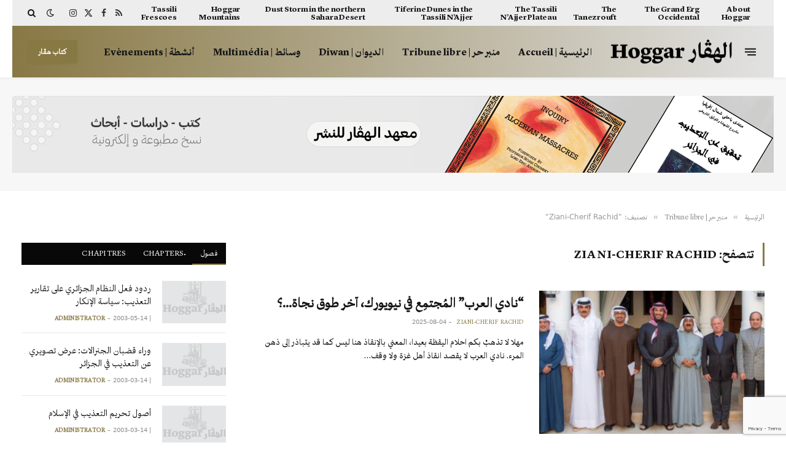

--- FILE ---
content_type: text/html; charset=UTF-8
request_url: https://hoggar.org/category/tribune-libre/ziani-cherif-rachid/
body_size: 26044
content:
<!DOCTYPE html>
<html dir="rtl" lang="ar" class="s-light site-s-light">

<head>

	<meta charset="UTF-8" />
	<meta name="viewport" content="width=device-width, initial-scale=1" />
	<title>Ziani-Cherif Rachid &#8211; الهوقار | Hoggar</title><link rel="preload" as="font" href="https://hoggar.org/wp-content/themes/smart-mag/css/icons/fonts/ts-icons.woff2?v3.2" type="font/woff2" crossorigin="anonymous" />
<meta name='robots' content='max-image-preview:large' />
<link rel='dns-prefetch' href='//fonts.googleapis.com' />
<link rel="alternate" type="application/rss+xml" title="الهوقار | Hoggar &laquo; الخلاصة" href="https://hoggar.org/feed/" />
<link rel="alternate" type="application/rss+xml" title="الهوقار | Hoggar &laquo; خلاصة التعليقات" href="https://hoggar.org/comments/feed/" />
<link rel="alternate" type="application/rss+xml" title="الهوقار | Hoggar &laquo; Ziani-Cherif Rachid خلاصة التصنيف" href="https://hoggar.org/category/tribune-libre/ziani-cherif-rachid/feed/" />
<style id='wp-img-auto-sizes-contain-inline-css' type='text/css'>
img:is([sizes=auto i],[sizes^="auto," i]){contain-intrinsic-size:3000px 1500px}
/*# sourceURL=wp-img-auto-sizes-contain-inline-css */
</style>
<link rel='stylesheet' id='dashicons-css' href='https://hoggar.org/wp-includes/css/dashicons.min.css?ver=3319299b81eaec1c8ec34b213a185895' type='text/css' media='all' />
<link rel='stylesheet' id='post-views-counter-frontend-css' href='https://hoggar.org/wp-content/plugins/post-views-counter/css/frontend.min.css?ver=1.6.0' type='text/css' media='all' />
<style id='wp-emoji-styles-inline-css' type='text/css'>

	img.wp-smiley, img.emoji {
		display: inline !important;
		border: none !important;
		box-shadow: none !important;
		height: 1em !important;
		width: 1em !important;
		margin: 0 0.07em !important;
		vertical-align: -0.1em !important;
		background: none !important;
		padding: 0 !important;
	}
/*# sourceURL=wp-emoji-styles-inline-css */
</style>
<link rel='stylesheet' id='wp-block-library-rtl-css' href='https://hoggar.org/wp-includes/css/dist/block-library/style-rtl.min.css?ver=3319299b81eaec1c8ec34b213a185895' type='text/css' media='all' />
<style id='classic-theme-styles-inline-css' type='text/css'>
/*! This file is auto-generated */
.wp-block-button__link{color:#fff;background-color:#32373c;border-radius:9999px;box-shadow:none;text-decoration:none;padding:calc(.667em + 2px) calc(1.333em + 2px);font-size:1.125em}.wp-block-file__button{background:#32373c;color:#fff;text-decoration:none}
/*# sourceURL=/wp-includes/css/classic-themes.min.css */
</style>
<style id='global-styles-inline-css' type='text/css'>
:root{--wp--preset--aspect-ratio--square: 1;--wp--preset--aspect-ratio--4-3: 4/3;--wp--preset--aspect-ratio--3-4: 3/4;--wp--preset--aspect-ratio--3-2: 3/2;--wp--preset--aspect-ratio--2-3: 2/3;--wp--preset--aspect-ratio--16-9: 16/9;--wp--preset--aspect-ratio--9-16: 9/16;--wp--preset--color--black: #000000;--wp--preset--color--cyan-bluish-gray: #abb8c3;--wp--preset--color--white: #ffffff;--wp--preset--color--pale-pink: #f78da7;--wp--preset--color--vivid-red: #cf2e2e;--wp--preset--color--luminous-vivid-orange: #ff6900;--wp--preset--color--luminous-vivid-amber: #fcb900;--wp--preset--color--light-green-cyan: #7bdcb5;--wp--preset--color--vivid-green-cyan: #00d084;--wp--preset--color--pale-cyan-blue: #8ed1fc;--wp--preset--color--vivid-cyan-blue: #0693e3;--wp--preset--color--vivid-purple: #9b51e0;--wp--preset--gradient--vivid-cyan-blue-to-vivid-purple: linear-gradient(135deg,rgb(6,147,227) 0%,rgb(155,81,224) 100%);--wp--preset--gradient--light-green-cyan-to-vivid-green-cyan: linear-gradient(135deg,rgb(122,220,180) 0%,rgb(0,208,130) 100%);--wp--preset--gradient--luminous-vivid-amber-to-luminous-vivid-orange: linear-gradient(135deg,rgb(252,185,0) 0%,rgb(255,105,0) 100%);--wp--preset--gradient--luminous-vivid-orange-to-vivid-red: linear-gradient(135deg,rgb(255,105,0) 0%,rgb(207,46,46) 100%);--wp--preset--gradient--very-light-gray-to-cyan-bluish-gray: linear-gradient(135deg,rgb(238,238,238) 0%,rgb(169,184,195) 100%);--wp--preset--gradient--cool-to-warm-spectrum: linear-gradient(135deg,rgb(74,234,220) 0%,rgb(151,120,209) 20%,rgb(207,42,186) 40%,rgb(238,44,130) 60%,rgb(251,105,98) 80%,rgb(254,248,76) 100%);--wp--preset--gradient--blush-light-purple: linear-gradient(135deg,rgb(255,206,236) 0%,rgb(152,150,240) 100%);--wp--preset--gradient--blush-bordeaux: linear-gradient(135deg,rgb(254,205,165) 0%,rgb(254,45,45) 50%,rgb(107,0,62) 100%);--wp--preset--gradient--luminous-dusk: linear-gradient(135deg,rgb(255,203,112) 0%,rgb(199,81,192) 50%,rgb(65,88,208) 100%);--wp--preset--gradient--pale-ocean: linear-gradient(135deg,rgb(255,245,203) 0%,rgb(182,227,212) 50%,rgb(51,167,181) 100%);--wp--preset--gradient--electric-grass: linear-gradient(135deg,rgb(202,248,128) 0%,rgb(113,206,126) 100%);--wp--preset--gradient--midnight: linear-gradient(135deg,rgb(2,3,129) 0%,rgb(40,116,252) 100%);--wp--preset--font-size--small: 13px;--wp--preset--font-size--medium: 20px;--wp--preset--font-size--large: 36px;--wp--preset--font-size--x-large: 42px;--wp--preset--spacing--20: 0.44rem;--wp--preset--spacing--30: 0.67rem;--wp--preset--spacing--40: 1rem;--wp--preset--spacing--50: 1.5rem;--wp--preset--spacing--60: 2.25rem;--wp--preset--spacing--70: 3.38rem;--wp--preset--spacing--80: 5.06rem;--wp--preset--shadow--natural: 6px 6px 9px rgba(0, 0, 0, 0.2);--wp--preset--shadow--deep: 12px 12px 50px rgba(0, 0, 0, 0.4);--wp--preset--shadow--sharp: 6px 6px 0px rgba(0, 0, 0, 0.2);--wp--preset--shadow--outlined: 6px 6px 0px -3px rgb(255, 255, 255), 6px 6px rgb(0, 0, 0);--wp--preset--shadow--crisp: 6px 6px 0px rgb(0, 0, 0);}:where(.is-layout-flex){gap: 0.5em;}:where(.is-layout-grid){gap: 0.5em;}body .is-layout-flex{display: flex;}.is-layout-flex{flex-wrap: wrap;align-items: center;}.is-layout-flex > :is(*, div){margin: 0;}body .is-layout-grid{display: grid;}.is-layout-grid > :is(*, div){margin: 0;}:where(.wp-block-columns.is-layout-flex){gap: 2em;}:where(.wp-block-columns.is-layout-grid){gap: 2em;}:where(.wp-block-post-template.is-layout-flex){gap: 1.25em;}:where(.wp-block-post-template.is-layout-grid){gap: 1.25em;}.has-black-color{color: var(--wp--preset--color--black) !important;}.has-cyan-bluish-gray-color{color: var(--wp--preset--color--cyan-bluish-gray) !important;}.has-white-color{color: var(--wp--preset--color--white) !important;}.has-pale-pink-color{color: var(--wp--preset--color--pale-pink) !important;}.has-vivid-red-color{color: var(--wp--preset--color--vivid-red) !important;}.has-luminous-vivid-orange-color{color: var(--wp--preset--color--luminous-vivid-orange) !important;}.has-luminous-vivid-amber-color{color: var(--wp--preset--color--luminous-vivid-amber) !important;}.has-light-green-cyan-color{color: var(--wp--preset--color--light-green-cyan) !important;}.has-vivid-green-cyan-color{color: var(--wp--preset--color--vivid-green-cyan) !important;}.has-pale-cyan-blue-color{color: var(--wp--preset--color--pale-cyan-blue) !important;}.has-vivid-cyan-blue-color{color: var(--wp--preset--color--vivid-cyan-blue) !important;}.has-vivid-purple-color{color: var(--wp--preset--color--vivid-purple) !important;}.has-black-background-color{background-color: var(--wp--preset--color--black) !important;}.has-cyan-bluish-gray-background-color{background-color: var(--wp--preset--color--cyan-bluish-gray) !important;}.has-white-background-color{background-color: var(--wp--preset--color--white) !important;}.has-pale-pink-background-color{background-color: var(--wp--preset--color--pale-pink) !important;}.has-vivid-red-background-color{background-color: var(--wp--preset--color--vivid-red) !important;}.has-luminous-vivid-orange-background-color{background-color: var(--wp--preset--color--luminous-vivid-orange) !important;}.has-luminous-vivid-amber-background-color{background-color: var(--wp--preset--color--luminous-vivid-amber) !important;}.has-light-green-cyan-background-color{background-color: var(--wp--preset--color--light-green-cyan) !important;}.has-vivid-green-cyan-background-color{background-color: var(--wp--preset--color--vivid-green-cyan) !important;}.has-pale-cyan-blue-background-color{background-color: var(--wp--preset--color--pale-cyan-blue) !important;}.has-vivid-cyan-blue-background-color{background-color: var(--wp--preset--color--vivid-cyan-blue) !important;}.has-vivid-purple-background-color{background-color: var(--wp--preset--color--vivid-purple) !important;}.has-black-border-color{border-color: var(--wp--preset--color--black) !important;}.has-cyan-bluish-gray-border-color{border-color: var(--wp--preset--color--cyan-bluish-gray) !important;}.has-white-border-color{border-color: var(--wp--preset--color--white) !important;}.has-pale-pink-border-color{border-color: var(--wp--preset--color--pale-pink) !important;}.has-vivid-red-border-color{border-color: var(--wp--preset--color--vivid-red) !important;}.has-luminous-vivid-orange-border-color{border-color: var(--wp--preset--color--luminous-vivid-orange) !important;}.has-luminous-vivid-amber-border-color{border-color: var(--wp--preset--color--luminous-vivid-amber) !important;}.has-light-green-cyan-border-color{border-color: var(--wp--preset--color--light-green-cyan) !important;}.has-vivid-green-cyan-border-color{border-color: var(--wp--preset--color--vivid-green-cyan) !important;}.has-pale-cyan-blue-border-color{border-color: var(--wp--preset--color--pale-cyan-blue) !important;}.has-vivid-cyan-blue-border-color{border-color: var(--wp--preset--color--vivid-cyan-blue) !important;}.has-vivid-purple-border-color{border-color: var(--wp--preset--color--vivid-purple) !important;}.has-vivid-cyan-blue-to-vivid-purple-gradient-background{background: var(--wp--preset--gradient--vivid-cyan-blue-to-vivid-purple) !important;}.has-light-green-cyan-to-vivid-green-cyan-gradient-background{background: var(--wp--preset--gradient--light-green-cyan-to-vivid-green-cyan) !important;}.has-luminous-vivid-amber-to-luminous-vivid-orange-gradient-background{background: var(--wp--preset--gradient--luminous-vivid-amber-to-luminous-vivid-orange) !important;}.has-luminous-vivid-orange-to-vivid-red-gradient-background{background: var(--wp--preset--gradient--luminous-vivid-orange-to-vivid-red) !important;}.has-very-light-gray-to-cyan-bluish-gray-gradient-background{background: var(--wp--preset--gradient--very-light-gray-to-cyan-bluish-gray) !important;}.has-cool-to-warm-spectrum-gradient-background{background: var(--wp--preset--gradient--cool-to-warm-spectrum) !important;}.has-blush-light-purple-gradient-background{background: var(--wp--preset--gradient--blush-light-purple) !important;}.has-blush-bordeaux-gradient-background{background: var(--wp--preset--gradient--blush-bordeaux) !important;}.has-luminous-dusk-gradient-background{background: var(--wp--preset--gradient--luminous-dusk) !important;}.has-pale-ocean-gradient-background{background: var(--wp--preset--gradient--pale-ocean) !important;}.has-electric-grass-gradient-background{background: var(--wp--preset--gradient--electric-grass) !important;}.has-midnight-gradient-background{background: var(--wp--preset--gradient--midnight) !important;}.has-small-font-size{font-size: var(--wp--preset--font-size--small) !important;}.has-medium-font-size{font-size: var(--wp--preset--font-size--medium) !important;}.has-large-font-size{font-size: var(--wp--preset--font-size--large) !important;}.has-x-large-font-size{font-size: var(--wp--preset--font-size--x-large) !important;}
:where(.wp-block-post-template.is-layout-flex){gap: 1.25em;}:where(.wp-block-post-template.is-layout-grid){gap: 1.25em;}
:where(.wp-block-term-template.is-layout-flex){gap: 1.25em;}:where(.wp-block-term-template.is-layout-grid){gap: 1.25em;}
:where(.wp-block-columns.is-layout-flex){gap: 2em;}:where(.wp-block-columns.is-layout-grid){gap: 2em;}
:root :where(.wp-block-pullquote){font-size: 1.5em;line-height: 1.6;}
/*# sourceURL=global-styles-inline-css */
</style>
<link rel='stylesheet' id='contact-form-7-css' href='https://hoggar.org/wp-content/plugins/contact-form-7/includes/css/styles.css?ver=6.1.4' type='text/css' media='all' />
<link rel='stylesheet' id='contact-form-7-rtl-css' href='https://hoggar.org/wp-content/plugins/contact-form-7/includes/css/styles-rtl.css?ver=6.1.4' type='text/css' media='all' />
<link rel='stylesheet' id='pvfw-modaal-css' href='https://hoggar.org/wp-content/plugins/pdf-viewer-for-wordpress/tnc-resources/modaal.min.css?ver=12.5.3' type='text/css' media='all' />
<link rel='stylesheet' id='uaf_client_css-css' href='https://hoggar.org/wp-content/uploads/useanyfont/uaf.css?ver=1765203444' type='text/css' media='all' />
<link rel='stylesheet' id='ppress-frontend-css' href='https://hoggar.org/wp-content/plugins/wp-user-avatar/assets/css/frontend.min.css?ver=4.16.8' type='text/css' media='all' />
<link rel='stylesheet' id='ppress-flatpickr-css' href='https://hoggar.org/wp-content/plugins/wp-user-avatar/assets/flatpickr/flatpickr.min.css?ver=4.16.8' type='text/css' media='all' />
<link rel='stylesheet' id='ppress-select2-css' href='https://hoggar.org/wp-content/plugins/wp-user-avatar/assets/select2/select2.min.css?ver=3319299b81eaec1c8ec34b213a185895' type='text/css' media='all' />
<link rel='stylesheet' id='cmplz-general-css' href='https://hoggar.org/wp-content/plugins/complianz-gdpr/assets/css/cookieblocker.min.css?ver=1765203489' type='text/css' media='all' />
<link rel='stylesheet' id='smartmag-core-css' href='https://hoggar.org/wp-content/themes/smart-mag/css/rtl/rtl.css?ver=10.3.2' type='text/css' media='all' />
<link rel='stylesheet' id='smartmag-magnific-popup-css' href='https://hoggar.org/wp-content/themes/smart-mag/css/lightbox.css?ver=10.3.2' type='text/css' media='all' />
<link rel='stylesheet' id='font-awesome4-css' href='https://hoggar.org/wp-content/themes/smart-mag/css/fontawesome/css/font-awesome.min.css?ver=10.3.2' type='text/css' media='all' />
<link rel='stylesheet' id='smartmag-icons-css' href='https://hoggar.org/wp-content/themes/smart-mag/css/icons/icons.css?ver=10.3.2' type='text/css' media='all' />
<link rel='stylesheet' id='smartmag-skin-css' href='https://hoggar.org/wp-content/themes/smart-mag/css/skin-thezine.css?ver=10.3.2' type='text/css' media='all' />
<style id='smartmag-skin-inline-css' type='text/css'>
:root { --c-main: #887844;
--c-main-rgb: 136,120,68;
--text-font: "Inter", system-ui, -apple-system, "Segoe UI", Arial, sans-serif;
--body-font: "Inter", system-ui, -apple-system, "Segoe UI", Arial, sans-serif;
--ui-font: "helvetica-neue-rom", system-ui, -apple-system, "Segoe UI", Arial, sans-serif;
--title-font: "helvetica-neue-rom", system-ui, -apple-system, "Segoe UI", Arial, sans-serif;
--h-font: "helvetica-neue-rom", system-ui, -apple-system, "Segoe UI", Arial, sans-serif;
--title-size-xs: 15px;
--title-size-s: 17px;
--title-fw-bold: 600;
--main-width: 1240px;
--c-excerpts: #111111;
--excerpt-size: 14px; }
.s-dark body { background-color: #0f0f1c; }
.smart-head-main { --c-shadow: rgba(10,10,10,0.04); }
.smart-head-main .smart-head-top { --head-h: 42px; background-color: #ededed; }
.s-dark .smart-head-main .smart-head-top,
.smart-head-main .s-dark.smart-head-top { background-color: #0b101b; }
.smart-head-main .smart-head-mid { --head-h: 84px; background: linear-gradient(-90deg, #e2e2e2 0%, #887844 100%); }
.smart-head-main .smart-head-bot { --head-h: 0px; border-bottom-width: 0px; }
.navigation { font-family: "helvetica-neue-rom", system-ui, -apple-system, "Segoe UI", Arial, sans-serif; }
.navigation-main .menu > li > a { font-size: 16px; text-transform: initial; letter-spacing: 0em; }
.navigation-main { --nav-items-space: 15px; }
.nav-hov-b .menu > li > a:before { border-width: 3px; }
.s-dark .navigation-main { --c-nav: #ffffff; }
.s-dark .navigation { --c-nav-blip: #969696; --c-nav-hov-bg: rgba(255,255,255,0.01); --c-nav-drop-bg: #0b1321; --c-nav-drop-hov-bg: rgba(255,255,255,0.03); }
.smart-head-mobile .smart-head-mid { --head-h: 70px; }
.s-dark .smart-head-mobile .smart-head-mid,
.smart-head-mobile .s-dark.smart-head-mid { background-color: #141c2b; }
.smart-head-mobile .smart-head-mid { border-top-width: 3px; border-bottom-width: 0px; }
.s-dark .off-canvas, .off-canvas.s-dark { background-color: #0b1321; }
.navigation-small .menu > li > a { letter-spacing: -.02em; }
.navigation-small { margin-left: calc(-1 * var(--nav-items-space)); }
.s-dark .navigation-small { --c-nav: #dddddd; }
.smart-head-main .offcanvas-toggle { transform: scale(0.69); }
.upper-footer .block-head .heading { color: #ffffff; }
.main-footer .upper-footer { background-color: #212121; }
.s-dark .upper-footer { background-color: #14171f; }
.main-footer .upper-footer { color: #818181; --c-links: #887844; }
.upper-footer > .wrap { padding-top: 70px; }
.s-dark .lower-footer { background-color: #0b101b; }
.post-meta .meta-item, .post-meta .text-in { font-size: 10px; text-transform: uppercase; }
.post-meta { --p-meta-sep: "\2013"; }
.l-post .excerpt { font-family: "nassim-rg", system-ui, -apple-system, "Segoe UI", Arial, sans-serif; }
.block-head-c .heading { letter-spacing: 0.02em; }
.block-head-e2 .heading { font-weight: 600; color: var(--c-main); }
.block-head-f { --c-line: #0a0a0a; }
.s-dark .block-head-f { --c-line: #636363; }
.block-head-f .heading { color: #0a0a0a; }
.s-dark .block-head-f .heading { color: #ededed; }
.loop-grid .ratio-is-custom { padding-bottom: calc(100% / 1.68); }
.loop-list .ratio-is-custom { padding-bottom: calc(100% / 1.575); }
.list-post { --list-p-media-width: 44%; --list-p-media-max-width: 85%; }
.list-post .media:not(i) { --list-p-media-max-width: 44%; }
.loop-small .media:not(i) { max-width: 104px; }
.single .featured .ratio-is-custom { padding-bottom: calc(100% / 2); }
.entry-content { font-family: "nassim-rg", system-ui, -apple-system, "Segoe UI", Arial, sans-serif; font-size: 24px; font-weight: normal; }
.post-content h1, .post-content h2, .post-content h3, .post-content h4, .post-content h5, .post-content h6 { font-family: "helvetica-neue-rom", system-ui, -apple-system, "Segoe UI", Arial, sans-serif; }
.site-s-light .entry-content { color: #161616; }
.s-dark .entry-content { color: #f2f2f2; }
.post-content h2 { font-size: 48px; }
.post-content h3 { font-size: 36px; }
.post-content h4 { font-size: 32px; }
.post-content h5 { font-size: 30px; }
.post-content h6 { font-size: 28px; }
.s-dark .spc-newsletter-c { background-color: #14181f; }
.a-wrap-2:not(._) { margin-top: 0px; }
@media (min-width: 1200px) { .loop-list .post-title { font-size: 22px; } }
@media (min-width: 941px) and (max-width: 1200px) { .navigation-main .menu > li > a { font-size: calc(10px + (16px - 10px) * .7); } }


.term-color-25 { --c-main: #e76f51; }
.navigation .menu-cat-25 { --c-term: #e76f51; }


.term-color-11 { --c-main: #ff6a5a; }
.navigation .menu-cat-11 { --c-term: #ff6a5a; }


.term-color-12 { --c-main: #33bda0; }
.navigation .menu-cat-12 { --c-term: #33bda0; }


.term-color-321 { --c-main: #ff5e23; }
.navigation .menu-cat-321 { --c-term: #ff5e23; }


.term-color-3 { --c-main: #dd3333; }
.navigation .menu-cat-3 { --c-term: #dd3333; }


.term-color-155 { --c-main: #09603b; }
.navigation .menu-cat-155 { --c-term: #09603b; }


.term-color-320 { --c-main: #1daeec; }
.navigation .menu-cat-320 { --c-term: #1daeec; }

/*# sourceURL=smartmag-skin-inline-css */
</style>
<link crossorigin="anonymous" rel='stylesheet' id='smartmag-gfonts-custom-css' href='https://fonts.googleapis.com/css?family=Inter%3A400%2C500%2C600%2C700%7Chelvetica-neue-rom%3A400%2C500%2C600%2C700%7Cnassim-rg%3A400%2C500%2C600%2C700%2Cnormal&#038;display=swap' type='text/css' media='all' />
<script type="text/javascript" id="smartmag-lazy-inline-js-after">
/* <![CDATA[ */
/**
 * @copyright ThemeSphere
 * @preserve
 */
var BunyadLazy={};BunyadLazy.load=function(){function a(e,n){var t={};e.dataset.bgset&&e.dataset.sizes?(t.sizes=e.dataset.sizes,t.srcset=e.dataset.bgset):t.src=e.dataset.bgsrc,function(t){var a=t.dataset.ratio;if(0<a){const e=t.parentElement;if(e.classList.contains("media-ratio")){const n=e.style;n.getPropertyValue("--a-ratio")||(n.paddingBottom=100/a+"%")}}}(e);var a,o=document.createElement("img");for(a in o.onload=function(){var t="url('"+(o.currentSrc||o.src)+"')",a=e.style;a.backgroundImage!==t&&requestAnimationFrame(()=>{a.backgroundImage=t,n&&n()}),o.onload=null,o.onerror=null,o=null},o.onerror=o.onload,t)o.setAttribute(a,t[a]);o&&o.complete&&0<o.naturalWidth&&o.onload&&o.onload()}function e(t){t.dataset.loaded||a(t,()=>{document.dispatchEvent(new Event("lazyloaded")),t.dataset.loaded=1})}function n(t){"complete"===document.readyState?t():window.addEventListener("load",t)}return{initEarly:function(){var t,a=()=>{document.querySelectorAll(".img.bg-cover:not(.lazyload)").forEach(e)};"complete"!==document.readyState?(t=setInterval(a,150),n(()=>{a(),clearInterval(t)})):a()},callOnLoad:n,initBgImages:function(t){t&&n(()=>{document.querySelectorAll(".img.bg-cover").forEach(e)})},bgLoad:a}}(),BunyadLazy.load.initEarly();
//# sourceURL=smartmag-lazy-inline-js-after
/* ]]> */
</script>
<script type="text/javascript" src="https://hoggar.org/wp-includes/js/jquery/jquery.min.js?ver=3.7.1" id="jquery-core-js"></script>
<script type="text/javascript" src="https://hoggar.org/wp-includes/js/jquery/jquery-migrate.min.js?ver=3.4.1" id="jquery-migrate-js"></script>
<script type="text/javascript" src="https://hoggar.org/wp-content/plugins/wp-user-avatar/assets/flatpickr/flatpickr.min.js?ver=4.16.8" id="ppress-flatpickr-js"></script>
<script type="text/javascript" src="https://hoggar.org/wp-content/plugins/wp-user-avatar/assets/select2/select2.min.js?ver=4.16.8" id="ppress-select2-js"></script>
<link rel="https://api.w.org/" href="https://hoggar.org/wp-json/" /><link rel="alternate" title="JSON" type="application/json" href="https://hoggar.org/wp-json/wp/v2/categories/32" /><link rel="EditURI" type="application/rsd+xml" title="RSD" href="https://hoggar.org/xmlrpc.php?rsd" />
<style type='text/css'>
				iframe.pvfw-pdf-viewer-frame{
					max-width: 100%;
					border: 0px;
				}
				@media screen and (max-width: 799px) {
					iframe.pvfw-pdf-viewer-frame{
						height: 400px;
					}
				}</style>
		<script>
		var BunyadSchemeKey = 'bunyad-scheme';
		(() => {
			const d = document.documentElement;
			const c = d.classList;
			var scheme = localStorage.getItem(BunyadSchemeKey);
			
			if (scheme) {
				d.dataset.origClass = c;
				scheme === 'dark' ? c.remove('s-light', 'site-s-light') : c.remove('s-dark', 'site-s-dark');
				c.add('site-s-' + scheme, 's-' + scheme);
			}
		})();
		</script>
		<meta name="generator" content="Elementor 3.33.4; features: additional_custom_breakpoints; settings: css_print_method-external, google_font-enabled, font_display-auto">
<style type="text/css">.recentcomments a{display:inline !important;padding:0 !important;margin:0 !important;}</style>			<style>
				.e-con.e-parent:nth-of-type(n+4):not(.e-lazyloaded):not(.e-no-lazyload),
				.e-con.e-parent:nth-of-type(n+4):not(.e-lazyloaded):not(.e-no-lazyload) * {
					background-image: none !important;
				}
				@media screen and (max-height: 1024px) {
					.e-con.e-parent:nth-of-type(n+3):not(.e-lazyloaded):not(.e-no-lazyload),
					.e-con.e-parent:nth-of-type(n+3):not(.e-lazyloaded):not(.e-no-lazyload) * {
						background-image: none !important;
					}
				}
				@media screen and (max-height: 640px) {
					.e-con.e-parent:nth-of-type(n+2):not(.e-lazyloaded):not(.e-no-lazyload),
					.e-con.e-parent:nth-of-type(n+2):not(.e-lazyloaded):not(.e-no-lazyload) * {
						background-image: none !important;
					}
				}
			</style>
			<!-- There is no amphtml version available for this URL. --><link rel="icon" href="https://hoggar.org/wp-content/uploads/2020/04/cropped-hoggar.org_-32x32.png" sizes="32x32" />
<link rel="icon" href="https://hoggar.org/wp-content/uploads/2020/04/cropped-hoggar.org_-192x192.png" sizes="192x192" />
<link rel="apple-touch-icon" href="https://hoggar.org/wp-content/uploads/2020/04/cropped-hoggar.org_-180x180.png" />
<meta name="msapplication-TileImage" content="https://hoggar.org/wp-content/uploads/2020/04/cropped-hoggar.org_-270x270.png" />


</head>

<body data-rsssl=1 class="rtl archive category category-ziani-cherif-rachid category-32 wp-theme-smart-mag right-sidebar has-lb has-lb-sm ts-img-hov-fade layout-normal elementor-default elementor-kit-13236">



<div class="main-wrap">

	
<div class="off-canvas-backdrop"></div>
<div class="mobile-menu-container off-canvas s-dark" id="off-canvas">

	<div class="off-canvas-head">
		<a href="#" class="close">
			<span class="visuallyhidden">Close Menu</span>
			<i class="tsi tsi-times"></i>
		</a>

		<div class="ts-logo">
			<img class="logo-mobile logo-image logo-image-dark" src="https://hoggar.org/wp-content/uploads/2022/02/hoggar-logo_x2w.png" width="200" height="41" alt="الهوقار | Hoggar"/><img class="logo-mobile logo-image" src="https://hoggar.org/wp-content/uploads/2022/02/hoggar-logo-x2b.png" width="200" height="41" alt="الهوقار | Hoggar"/>		</div>
	</div>

	<div class="off-canvas-content">

		
			<ul id="menu-mobile-navigation" class="mobile-menu"><li id="menu-item-13532" class="menu-item menu-item-type-post_type menu-item-object-page menu-item-home menu-item-13532"><a href="https://hoggar.org/">الرئيسية | Acceuil</a></li>
<li id="menu-item-10688" class="menu-item menu-item-type-taxonomy menu-item-object-category current-category-ancestor menu-item-10688"><a href="https://hoggar.org/category/tribune-libre/">منبر حر | Tribune libre</a></li>
<li id="menu-item-10689" class="menu-item menu-item-type-taxonomy menu-item-object-category menu-item-10689"><a href="https://hoggar.org/category/diwan/">الديوان | Diwan</a></li>
<li id="menu-item-10691" class="menu-item menu-item-type-taxonomy menu-item-object-category menu-item-10691"><a href="https://hoggar.org/category/multimedia/">وسائط | Multimédia</a></li>
<li id="menu-item-10692" class="menu-item menu-item-type-post_type menu-item-object-page menu-item-10692"><a href="https://hoggar.org/about-us/">عن هوقار | sur Hoggar</a></li>
<li id="menu-item-12648" class="menu-item menu-item-type-custom menu-item-object-custom menu-item-12648"><a href="https://hoggar.org/books/">متجر الكتب | Bookshop</a></li>
</ul>
		
		
		
		<div class="spc-social-block spc-social spc-social-b smart-head-social">
		
			
				<a href="https://www.facebook.com/hoggar.org" class="link service s-facebook" target="_blank" rel="nofollow noopener">
					<i class="icon tsi tsi-facebook"></i>					<span class="visuallyhidden">Facebook</span>
				</a>
									
			
				<a href="https://twitter.com/hoggarorg" class="link service s-twitter" target="_blank" rel="nofollow noopener">
					<i class="icon tsi tsi-twitter"></i>					<span class="visuallyhidden">X (Twitter)</span>
				</a>
									
			
				<a href="https://www.instagram.com/hoggarorg/" class="link service s-instagram" target="_blank" rel="nofollow noopener">
					<i class="icon tsi tsi-instagram"></i>					<span class="visuallyhidden">Instagram</span>
				</a>
									
			
		</div>

		
	</div>

</div>
<div class="smart-head smart-head-a smart-head-main" id="smart-head" data-sticky="bot" data-sticky-type="fixed" data-sticky-full>
	
	<div class="smart-head-row smart-head-top is-light wrap">

		<div class="inner full">

							
				<div class="items items-left ">
					<div class="nav-wrap">
		<nav class="navigation navigation-small nav-hov-a has-search">
			<ul id="menu-abouthoggar" class="menu"><li id="menu-item-4845" class="menu-item menu-item-type-post_type menu-item-object-post menu-item-4845"><a href="https://hoggar.org/2007/03/19/about-hoggar/">About Hoggar</a></li>
<li id="menu-item-4846" class="menu-item menu-item-type-post_type menu-item-object-post menu-item-4846"><a href="https://hoggar.org/2007/03/19/the-grand-erg-occidental/">The Grand Erg Occidental</a></li>
<li id="menu-item-4847" class="menu-item menu-item-type-post_type menu-item-object-post menu-item-4847"><a href="https://hoggar.org/2007/03/19/the-tanezrouft/">The Tanezrouft</a></li>
<li id="menu-item-4848" class="menu-item menu-item-type-post_type menu-item-object-post menu-item-4848"><a href="https://hoggar.org/2007/03/20/the-tassili-najjer-plateau/">The Tassili N&#8217;Ajjer Plateau</a></li>
<li id="menu-item-4849" class="menu-item menu-item-type-post_type menu-item-object-post menu-item-4849"><a href="https://hoggar.org/2007/03/20/tiferine-dunes-in-the-tassili-najjer/">Tiferine Dunes in the Tassili N&#8217;Ajjer</a></li>
<li id="menu-item-4850" class="menu-item menu-item-type-post_type menu-item-object-post menu-item-4850"><a href="https://hoggar.org/2007/03/20/dust-storm-in-the-northern-sahara-desert/">Dust Storm in the northern Sahara Desert</a></li>
<li id="menu-item-4851" class="menu-item menu-item-type-post_type menu-item-object-post menu-item-4851"><a href="https://hoggar.org/2007/03/20/hoggar-mountains/">Hoggar Mountains</a></li>
<li id="menu-item-4852" class="menu-item menu-item-type-post_type menu-item-object-post menu-item-4852"><a href="https://hoggar.org/2007/03/20/tassili-frescoes/">Tassili Frescoes</a></li>
</ul>		</nav>
	</div>
				</div>

							
				<div class="items items-center empty">
								</div>

							
				<div class="items items-right ">
				
		<div class="spc-social-block spc-social spc-social-a smart-head-social">
		
			
				<a href="/?feed=rss2" class="link service s-rss" target="_blank" rel="nofollow noopener">
					<i class="icon tsi tsi-rss"></i>					<span class="visuallyhidden">RSS</span>
				</a>
									
			
				<a href="https://www.facebook.com/hoggar.org" class="link service s-facebook" target="_blank" rel="nofollow noopener">
					<i class="icon tsi tsi-facebook"></i>					<span class="visuallyhidden">Facebook</span>
				</a>
									
			
				<a href="https://twitter.com/hoggarorg" class="link service s-twitter" target="_blank" rel="nofollow noopener">
					<i class="icon tsi tsi-twitter"></i>					<span class="visuallyhidden">X (Twitter)</span>
				</a>
									
			
				<a href="https://www.instagram.com/hoggarorg/" class="link service s-instagram" target="_blank" rel="nofollow noopener">
					<i class="icon tsi tsi-instagram"></i>					<span class="visuallyhidden">Instagram</span>
				</a>
									
			
		</div>

		
<div class="scheme-switcher has-icon-only">
	<a href="#" class="toggle is-icon toggle-dark" title="Switch to Dark Design - easier on eyes.">
		<i class="icon tsi tsi-moon"></i>
	</a>
	<a href="#" class="toggle is-icon toggle-light" title="Switch to Light Design.">
		<i class="icon tsi tsi-bright"></i>
	</a>
</div>

	<a href="#" class="search-icon has-icon-only is-icon" title="البحث">
		<i class="tsi tsi-search"></i>
	</a>

				</div>

						
		</div>
	</div>

	
	<div class="smart-head-row smart-head-mid smart-head-row-3 is-light has-center-nav wrap">

		<div class="inner full">

							
				<div class="items items-left ">
				
<button class="offcanvas-toggle has-icon" type="button" aria-label="قائمة">
	<span class="hamburger-icon hamburger-icon-a">
		<span class="inner"></span>
	</span>
</button>	<a href="https://hoggar.org/" title="الهوقار | Hoggar" rel="home" class="logo-link ts-logo logo-is-image">
		<span>
			
				
					<img src="https://hoggar.org/wp-content/uploads/2022/02/hoggar-logo_x2w_1.png" class="logo-image logo-image-dark" alt="الهوقار | Hoggar" srcset="https://hoggar.org/wp-content/uploads/2022/02/hoggar-logo_x2w_1.png ,https://hoggar.org/wp-content/uploads/2022/02/hoggar-logo_x2w.png 2x" width="200" height="41"/><img loading="lazy" src="https://hoggar.org/wp-content/uploads/2022/02/hoggar-logo-x2b_1.png" class="logo-image" alt="الهوقار | Hoggar" srcset="https://hoggar.org/wp-content/uploads/2022/02/hoggar-logo-x2b_1.png ,https://hoggar.org/wp-content/uploads/2022/02/hoggar-logo-x2b.png 2x" width="200" height="41"/>
									 
					</span>
	</a>				</div>

							
				<div class="items items-center ">
					<div class="nav-wrap">
		<nav class="navigation navigation-main nav-hov-b has-search">
			<ul id="menu-main-navigation" class="menu"><li id="menu-item-5552" class="menu-item menu-item-type-post_type menu-item-object-page menu-item-home menu-item-5552"><a href="https://hoggar.org/">الرئيسية | Accueil</a></li>
<li id="menu-item-5420" class="menu-item menu-item-type-taxonomy menu-item-object-category current-category-ancestor menu-cat-3 menu-item-5420"><a href="https://hoggar.org/category/tribune-libre/">منبر حر | Tribune libre</a></li>
<li id="menu-item-5419" class="menu-item menu-item-type-taxonomy menu-item-object-category menu-cat-5 menu-item-5419"><a href="https://hoggar.org/category/diwan/">الديوان | Diwan</a></li>
<li id="menu-item-5421" class="menu-item menu-item-type-taxonomy menu-item-object-category menu-cat-320 menu-item-5421"><a href="https://hoggar.org/category/multimedia/">وسائط | Multimédia</a></li>
<li id="menu-item-10693" class="menu-item menu-item-type-taxonomy menu-item-object-category menu-cat-218 menu-item-10693"><a href="https://hoggar.org/category/events-activities/">أنشطة | Evènements</a></li>
</ul>		</nav>
	</div>
				</div>

							
				<div class="items items-right ">
				
	<a href="https://hoggar.org/hoggar-writers/" class="ts-button ts-button-a ts-button1" target="_blank" rel="noopener">
		كتاب هڤار	</a>
				</div>

						
		</div>
	</div>

	</div>
<div class="smart-head smart-head-a smart-head-mobile" id="smart-head-mobile" data-sticky="mid" data-sticky-type="smart" data-sticky-full>
	
	<div class="smart-head-row smart-head-mid smart-head-row-3 is-light smart-head-row-full">

		<div class="inner wrap">

							
				<div class="items items-left ">
				
<button class="offcanvas-toggle has-icon" type="button" aria-label="قائمة">
	<span class="hamburger-icon hamburger-icon-a">
		<span class="inner"></span>
	</span>
</button>				</div>

							
				<div class="items items-center ">
					<a href="https://hoggar.org/" title="الهوقار | Hoggar" rel="home" class="logo-link ts-logo logo-is-image">
		<span>
			
									<img class="logo-mobile logo-image logo-image-dark" src="https://hoggar.org/wp-content/uploads/2022/02/hoggar-logo_x2w.png" width="200" height="41" alt="الهوقار | Hoggar"/><img class="logo-mobile logo-image" src="https://hoggar.org/wp-content/uploads/2022/02/hoggar-logo-x2b.png" width="200" height="41" alt="الهوقار | Hoggar"/>									 
					</span>
	</a>				</div>

							
				<div class="items items-right ">
				
<div class="scheme-switcher has-icon-only">
	<a href="#" class="toggle is-icon toggle-dark" title="Switch to Dark Design - easier on eyes.">
		<i class="icon tsi tsi-moon"></i>
	</a>
	<a href="#" class="toggle is-icon toggle-light" title="Switch to Light Design.">
		<i class="icon tsi tsi-bright"></i>
	</a>
</div>

	<a href="#" class="search-icon has-icon-only is-icon" title="البحث">
		<i class="tsi tsi-search"></i>
	</a>

				</div>

						
		</div>
	</div>

	</div><div class="a-wrap a-wrap-base a-wrap-2 a-wrap-bg"> <a href="https://hoggar.org/books/" target="_blank">
<img loading="lazy" loading="lazy" src="https://hoggar.org/wp-content/uploads/2022/02/hoggar_publishers.png" width="1240" height="125" alt="Demo" />
</a></div>
<nav class="breadcrumbs is-full-width breadcrumbs-a" id="breadcrumb"><div class="inner ts-contain "><span><a href="https://hoggar.org/"><span>الرئيسية</span></a></span><span class="delim">&raquo;</span><span><a href="https://hoggar.org/category/tribune-libre/"><span>منبر حر | Tribune libre</span></a></span><span class="delim">&raquo;</span><span class="current">تصنيف: &quot;Ziani-Cherif Rachid&quot;</span></div></nav>
<div class="main ts-contain cf right-sidebar">
			<div class="ts-row">
			<div class="col-8 main-content">

							<h1 class="archive-heading">
					تتصفح: <span>Ziani-Cherif Rachid</span>				</h1>
						
					
							
					<section class="block-wrap block-posts-list mb-none" data-id="1">

				
			<div class="block-content">
					
	<div class="loop loop-list loop-sep loop-list-sep grid grid-1 md:grid-1 sm:grid-1">

				
			
<article class="l-post list-post list-post-on-sm m-pos-left">

	
			<div class="media">

		
			<a href="https://hoggar.org/2025/08/04/%d9%86%d8%a7%d8%af%d9%8a-%d8%a7%d9%84%d8%b9%d8%b1%d8%a8-%d8%a7%d9%84%d9%85%d9%8f%d8%ac%d8%aa%d9%85%d9%90%d8%b9-%d9%81%d9%8a-%d9%86%d9%8a%d9%88%d9%8a%d9%88%d8%b1%d9%83%d8%8c-%d8%a2%d8%ae%d8%b1/" class="image-link media-ratio ratio-is-custom" title="&#8220;نادي العرب&#8221; المُجتمِع في نيويورك، آخر طوق نجاة&#8230;؟"><span data-bgsrc="https://hoggar.org/wp-content/uploads/2025/08/290703-450x253.jpg" class="img bg-cover wp-post-image attachment-bunyad-list size-bunyad-list no-lazy skip-lazy" data-bgset="https://hoggar.org/wp-content/uploads/2025/08/290703-450x253.jpg 450w, https://hoggar.org/wp-content/uploads/2025/08/290703-1024x576.jpg 1024w, https://hoggar.org/wp-content/uploads/2025/08/290703-768x432.jpg 768w, https://hoggar.org/wp-content/uploads/2025/08/290703-1200x675.jpg 1200w, https://hoggar.org/wp-content/uploads/2025/08/290703.jpg 1280w" data-sizes="(max-width: 363px) 100vw, 363px"></span></a>			
			
			
			
		
		</div>
	

	
		<div class="content">

			<div class="post-meta post-meta-a has-below"><h2 class="is-title post-title"><a href="https://hoggar.org/2025/08/04/%d9%86%d8%a7%d8%af%d9%8a-%d8%a7%d9%84%d8%b9%d8%b1%d8%a8-%d8%a7%d9%84%d9%85%d9%8f%d8%ac%d8%aa%d9%85%d9%90%d8%b9-%d9%81%d9%8a-%d9%86%d9%8a%d9%88%d9%8a%d9%88%d8%b1%d9%83%d8%8c-%d8%a2%d8%ae%d8%b1/">&#8220;نادي العرب&#8221; المُجتمِع في نيويورك، آخر طوق نجاة&#8230;؟</a></h2><div class="post-meta-items meta-below"><span class="meta-item post-cat">
						
						<a href="https://hoggar.org/category/tribune-libre/ziani-cherif-rachid/" class="category term-color-32" rel="category">Ziani-Cherif Rachid</a>
					</span>
					<span class="meta-item date"><span class="date-link"><time class="post-date" datetime="2025-08-04T19:14:13+00:00">2025-08-04</time></span></span></div></div>			
						
				<div class="excerpt">
					<p>مهلا لا تذهبْ بكم احلام اليقظة بعيدا، المعني بالإنقاذ هنا ليس كما قد يتباذر إلى ذهن المرء. نادي العرب لا يقصد انقاذ أهل غزة ولا وقف&hellip;</p>
				</div>
			
			
			
		</div>

	
</article>
				
			
<article class="l-post list-post list-post-on-sm m-pos-left">

	
			<div class="media">

		
			<a href="https://hoggar.org/2025/07/05/%d8%b1%d8%b4%d8%a7%d8%af-%d9%85%d9%86-%d8%a3%d8%ac%d9%84-%d9%85%d8%b4%d8%a7%d8%b1%d9%8a%d8%b9-%d8%b3%d9%8a%d8%a7%d8%b3%d9%8a%d8%a9-%d9%85%d8%aa%d9%86%d9%88%d9%91%d8%b9%d8%a9-%d9%84%d8%aa%d8%ad%d9%82/" class="image-link media-ratio ratio-is-custom" title="رشاد من أجل مشاريع سياسية متنوّعة لتحقيق التغيير المنشود"><span data-bgsrc="https://hoggar.org/wp-content/uploads/2025/07/789.jpg" class="img bg-cover wp-post-image attachment-large size-large lazyload"></span></a>			
			
			
			
		
		</div>
	

	
		<div class="content">

			<div class="post-meta post-meta-a has-below"><h2 class="is-title post-title"><a href="https://hoggar.org/2025/07/05/%d8%b1%d8%b4%d8%a7%d8%af-%d9%85%d9%86-%d8%a3%d8%ac%d9%84-%d9%85%d8%b4%d8%a7%d8%b1%d9%8a%d8%b9-%d8%b3%d9%8a%d8%a7%d8%b3%d9%8a%d8%a9-%d9%85%d8%aa%d9%86%d9%88%d9%91%d8%b9%d8%a9-%d9%84%d8%aa%d8%ad%d9%82/">رشاد من أجل مشاريع سياسية متنوّعة لتحقيق التغيير المنشود</a></h2><div class="post-meta-items meta-below"><span class="meta-item post-cat">
						
						<a href="https://hoggar.org/category/tribune-libre/ziani-cherif-rachid/" class="category term-color-32" rel="category">Ziani-Cherif Rachid</a>
					</span>
					<span class="meta-item date"><span class="date-link"><time class="post-date" datetime="2025-07-05T19:08:19+00:00">2025-07-05</time></span></span></div></div>			
						
				<div class="excerpt">
					<p>في اعقاب انسحاب الاخ محمد العربي زيتوت أحد مؤسسي حركة رشاد من عضوية الحركة، سألني بعض الافاضل مستفسرين سبب هذا الانسحاب، وردا على هذا الاهتمام والاستفسار&hellip;</p>
				</div>
			
			
			
		</div>

	
</article>
				
			
<article class="l-post list-post list-post-on-sm m-pos-left">

	
			<div class="media">

		
			<a href="https://hoggar.org/2025/07/05/%d8%b2%d9%88%d8%b1%d8%a7%d9%86-%d9%82%d8%a7%d8%b7%d8%b1%d8%a9-%d8%a7%d9%84%d8%aa%d8%ad%d9%88%d9%84%d8%a7%d8%aa-%d8%a7%d9%84%d9%83%d8%a8%d8%b1%d9%89-%d9%88%d8%a7%d9%84%d9%82%d8%b7%d8%b1%d8%a9-%d8%a7/" class="image-link media-ratio ratio-is-custom" title="زوران قاطرة التحولات الكبرى والقطرة التي تفيض كأس الهيمنة الصهيونية؟ !"><span data-bgsrc="https://hoggar.org/wp-content/uploads/2025/07/1234-450x303.jpg" class="img bg-cover wp-post-image attachment-bunyad-medium size-bunyad-medium lazyload" data-bgset="https://hoggar.org/wp-content/uploads/2025/07/1234-450x303.jpg 450w, https://hoggar.org/wp-content/uploads/2025/07/1234-300x202.jpg 300w, https://hoggar.org/wp-content/uploads/2025/07/1234-1024x689.jpg 1024w, https://hoggar.org/wp-content/uploads/2025/07/1234-768x517.jpg 768w, https://hoggar.org/wp-content/uploads/2025/07/1234-150x101.jpg 150w, https://hoggar.org/wp-content/uploads/2025/07/1234-1200x807.jpg 1200w, https://hoggar.org/wp-content/uploads/2025/07/1234.jpg 1280w" data-sizes="(max-width: 363px) 100vw, 363px"></span></a>			
			
			
			
		
		</div>
	

	
		<div class="content">

			<div class="post-meta post-meta-a has-below"><h2 class="is-title post-title"><a href="https://hoggar.org/2025/07/05/%d8%b2%d9%88%d8%b1%d8%a7%d9%86-%d9%82%d8%a7%d8%b7%d8%b1%d8%a9-%d8%a7%d9%84%d8%aa%d8%ad%d9%88%d9%84%d8%a7%d8%aa-%d8%a7%d9%84%d9%83%d8%a8%d8%b1%d9%89-%d9%88%d8%a7%d9%84%d9%82%d8%b7%d8%b1%d8%a9-%d8%a7/">زوران قاطرة التحولات الكبرى والقطرة التي تفيض كأس الهيمنة الصهيونية؟ !</a></h2><div class="post-meta-items meta-below"><span class="meta-item post-cat">
						
						<a href="https://hoggar.org/category/tribune-libre/ziani-cherif-rachid/" class="category term-color-32" rel="category">Ziani-Cherif Rachid</a>
					</span>
					<span class="meta-item date"><span class="date-link"><time class="post-date" datetime="2025-07-05T19:05:00+00:00">2025-07-05</time></span></span></div></div>			
						
				<div class="excerpt">
					<p>فوز زوران مامدني في الانتخابات التمهيدية عن الحزب الديموقراطي في مواجهة مرشحين من الوزن الثقيل كالعمدة الحالي إريك أدماس وعضو الكونغرس أندرو كومو المدعوم من اللوبي&hellip;</p>
				</div>
			
			
			
		</div>

	
</article>
				
			
<article class="l-post list-post list-post-on-sm m-pos-left">

	
			<div class="media">

		
			<a href="https://hoggar.org/2025/05/17/%d9%84%d8%a7-%d8%aa%d8%ad%d8%b5%d9%86-%d8%a7%d9%84%d8%b5%d9%81%d9%88%d9%81-%d8%a8%d8%b3%d9%85%d8%a7%d8%b3%d8%b1%d8%a9-%d8%a7%d9%84%d9%88%d8%b7%d9%86%d9%8a%d8%a9/" class="image-link media-ratio ratio-is-custom" title="لا تحصن الصفوف بسماسرة الوطنية"><span data-bgsrc="https://hoggar.org/wp-content/uploads/2025/05/ghg-450x397.jpg" class="img bg-cover wp-post-image attachment-bunyad-medium size-bunyad-medium lazyload" data-bgset="https://hoggar.org/wp-content/uploads/2025/05/ghg-450x397.jpg 450w, https://hoggar.org/wp-content/uploads/2025/05/ghg-300x265.jpg 300w, https://hoggar.org/wp-content/uploads/2025/05/ghg-1024x904.jpg 1024w, https://hoggar.org/wp-content/uploads/2025/05/ghg-768x678.jpg 768w, https://hoggar.org/wp-content/uploads/2025/05/ghg.jpg 1079w" data-sizes="(max-width: 363px) 100vw, 363px"></span></a>			
			
			
			
		
		</div>
	

	
		<div class="content">

			<div class="post-meta post-meta-a has-below"><h2 class="is-title post-title"><a href="https://hoggar.org/2025/05/17/%d9%84%d8%a7-%d8%aa%d8%ad%d8%b5%d9%86-%d8%a7%d9%84%d8%b5%d9%81%d9%88%d9%81-%d8%a8%d8%b3%d9%85%d8%a7%d8%b3%d8%b1%d8%a9-%d8%a7%d9%84%d9%88%d8%b7%d9%86%d9%8a%d8%a9/">لا تحصن الصفوف بسماسرة الوطنية</a></h2><div class="post-meta-items meta-below"><span class="meta-item post-cat">
						
						<a href="https://hoggar.org/category/tribune-libre/ziani-cherif-rachid/" class="category term-color-32" rel="category">Ziani-Cherif Rachid</a>
					</span>
					<span class="meta-item date"><span class="date-link"><time class="post-date" datetime="2025-05-17T14:06:52+00:00">2025-05-17</time></span></span></div></div>			
						
				<div class="excerpt">
					<p>توالت التصريحات الداعية للتعبئة والنداءات المطالبة برص الصفوف، في مواجهة المخاطر المحدقة بالبلد؛ هذا أمر طبيعي بل وواجب كل مواطن غيور على بلده، يفرض عليه الاستجابة&hellip;</p>
				</div>
			
			
			
		</div>

	
</article>
				
			
<article class="l-post list-post list-post-on-sm m-pos-left">

	
			<div class="media">

		
			<a href="https://hoggar.org/2025/02/20/%d9%85%d8%a7-%d9%8a%d9%87%d9%8a%d8%a6-%d9%84%d9%87-%d9%81%d9%8a-%d9%84%d9%82%d8%a7%d8%a1-%d8%a7%d9%84%d8%b1%d9%8a%d8%a7%d8%b6-%d9%88%d8%a7%d9%84%d9%82%d8%a7%d9%87%d8%b1%d8%a9%d8%8c-%d8%a3%d8%ae%d8%b7/" class="image-link media-ratio ratio-is-custom" title="ما يهيئ له في لقاء الرياض والقاهرة، أخطر من خطة ترامب، كيف لا؟"><span data-bgsrc="https://hoggar.org/wp-content/uploads/2025/02/44366-1-450x254.jpg" class="img bg-cover wp-post-image attachment-bunyad-medium size-bunyad-medium lazyload" data-bgset="https://hoggar.org/wp-content/uploads/2025/02/44366-1-450x254.jpg 450w, https://hoggar.org/wp-content/uploads/2025/02/44366-1.jpg 700w" data-sizes="(max-width: 363px) 100vw, 363px"></span></a>			
			
			
			
		
		</div>
	

	
		<div class="content">

			<div class="post-meta post-meta-a has-below"><h2 class="is-title post-title"><a href="https://hoggar.org/2025/02/20/%d9%85%d8%a7-%d9%8a%d9%87%d9%8a%d8%a6-%d9%84%d9%87-%d9%81%d9%8a-%d9%84%d9%82%d8%a7%d8%a1-%d8%a7%d9%84%d8%b1%d9%8a%d8%a7%d8%b6-%d9%88%d8%a7%d9%84%d9%82%d8%a7%d9%87%d8%b1%d8%a9%d8%8c-%d8%a3%d8%ae%d8%b7/">ما يهيئ له في لقاء الرياض والقاهرة، أخطر من خطة ترامب، كيف لا؟</a></h2><div class="post-meta-items meta-below"><span class="meta-item post-cat">
						
						<a href="https://hoggar.org/category/tribune-libre/ziani-cherif-rachid/" class="category term-color-32" rel="category">Ziani-Cherif Rachid</a>
					</span>
					<span class="meta-item date"><span class="date-link"><time class="post-date" datetime="2025-02-20T14:08:21+00:00">2025-02-20</time></span></span></div></div>			
						
				<div class="excerpt">
					<p>قد يعتبر البعض ان ما يتضمنه عنوان هذه الورقة حكمٌ مسبق متسرع وتجني على المشاركين في اللقاءين المزمع عقدهما على التوالي في الرياض والقاهرة. لكن الأمر&hellip;</p>
				</div>
			
			
			
		</div>

	
</article>
				
			
<article class="l-post list-post list-post-on-sm m-pos-left">

	
			<div class="media">

		
			<a href="https://hoggar.org/2024/12/29/%d9%87%d9%84-%d8%a7%d9%84%d8%ab%d9%88%d8%b1%d8%a9-%d8%b3%d9%88%d8%b1%d9%8a%d8%a9-%d8%a3%d9%85-%d8%a3%d9%85%d8%b1%d9%8a%d9%83%d9%8a%d8%a9-%d8%b5%d9%87%d9%8a%d9%88%d9%86%d9%8a%d8%a9-%d8%aa%d8%b1%d9%83/" class="image-link media-ratio ratio-is-custom" title="هل الثورة سورية أم أمريكية صهيونية تركية؟"><span data-bgsrc="https://hoggar.org/wp-content/uploads/2024/12/123-450x272.jpg" class="img bg-cover wp-post-image attachment-bunyad-medium size-bunyad-medium lazyload" data-bgset="https://hoggar.org/wp-content/uploads/2024/12/123-450x272.jpg 450w, https://hoggar.org/wp-content/uploads/2024/12/123-300x181.jpg 300w, https://hoggar.org/wp-content/uploads/2024/12/123-1024x619.jpg 1024w, https://hoggar.org/wp-content/uploads/2024/12/123-768x465.jpg 768w, https://hoggar.org/wp-content/uploads/2024/12/123-1536x929.jpg 1536w, https://hoggar.org/wp-content/uploads/2024/12/123-150x91.jpg 150w, https://hoggar.org/wp-content/uploads/2024/12/123-1200x726.jpg 1200w, https://hoggar.org/wp-content/uploads/2024/12/123.jpg 1984w" data-sizes="(max-width: 363px) 100vw, 363px"></span></a>			
			
			
			
		
		</div>
	

	
		<div class="content">

			<div class="post-meta post-meta-a has-below"><h2 class="is-title post-title"><a href="https://hoggar.org/2024/12/29/%d9%87%d9%84-%d8%a7%d9%84%d8%ab%d9%88%d8%b1%d8%a9-%d8%b3%d9%88%d8%b1%d9%8a%d8%a9-%d8%a3%d9%85-%d8%a3%d9%85%d8%b1%d9%8a%d9%83%d9%8a%d8%a9-%d8%b5%d9%87%d9%8a%d9%88%d9%86%d9%8a%d8%a9-%d8%aa%d8%b1%d9%83/">هل الثورة سورية أم أمريكية صهيونية تركية؟</a></h2><div class="post-meta-items meta-below"><span class="meta-item post-cat">
						
						<a href="https://hoggar.org/category/tribune-libre/ziani-cherif-rachid/" class="category term-color-32" rel="category">Ziani-Cherif Rachid</a>
					</span>
					<span class="meta-item date"><span class="date-link"><time class="post-date" datetime="2024-12-29T12:32:24+00:00">2024-12-29</time></span></span></div></div>			
						
				<div class="excerpt">
					<p>قد يبدو هذا السؤال غريب أو مستهجن ومستفز من قبل البعض لكنه مُلِح ومشروع إلى حد ما. لا أعتقد أن هناك موضوع أثار جدلا وخلافات بل&hellip;</p>
				</div>
			
			
			
		</div>

	
</article>
				
			
<article class="l-post list-post list-post-on-sm m-pos-left">

	
			<div class="media">

		
			<a href="https://hoggar.org/2024/11/10/%d8%a5%d9%84%d9%89-%d9%85%d8%aa%d9%89-%d8%a7%d9%84%d8%a7%d8%b9%d8%aa%d9%82%d8%a7%d9%84-%d8%a7%d9%84%d8%b3%d9%8a%d8%a7%d8%b3%d9%8a-%d8%a7%d9%84%d8%aa%d8%b9%d8%b3%d9%81%d9%8a%d8%9f-%d8%a5%d9%84%d9%89/" class="image-link media-ratio ratio-is-custom" title="إلى متى الاعتقال السياسي التعسفي؟ إلى متى التضامن الانتقائي؟"><span data-bgsrc="https://hoggar.org/wp-content/uploads/2024/11/شيوخ-الجبهة-في-إضراب-عن-الطعام.jpg" class="img bg-cover wp-post-image attachment-large size-large lazyload" data-bgset="https://hoggar.org/wp-content/uploads/2024/11/شيوخ-الجبهة-في-إضراب-عن-الطعام.jpg 384w, https://hoggar.org/wp-content/uploads/2024/11/شيوخ-الجبهة-في-إضراب-عن-الطعام-241x300.jpg 241w" data-sizes="(max-width: 363px) 100vw, 363px"></span></a>			
			
			
			
		
		</div>
	

	
		<div class="content">

			<div class="post-meta post-meta-a has-below"><h2 class="is-title post-title"><a href="https://hoggar.org/2024/11/10/%d8%a5%d9%84%d9%89-%d9%85%d8%aa%d9%89-%d8%a7%d9%84%d8%a7%d8%b9%d8%aa%d9%82%d8%a7%d9%84-%d8%a7%d9%84%d8%b3%d9%8a%d8%a7%d8%b3%d9%8a-%d8%a7%d9%84%d8%aa%d8%b9%d8%b3%d9%81%d9%8a%d8%9f-%d8%a5%d9%84%d9%89/">إلى متى الاعتقال السياسي التعسفي؟ إلى متى التضامن الانتقائي؟</a></h2><div class="post-meta-items meta-below"><span class="meta-item post-cat">
						
						<a href="https://hoggar.org/category/tribune-libre/ziani-cherif-rachid/" class="category term-color-32" rel="category">Ziani-Cherif Rachid</a>
					</span>
					<span class="meta-item date"><span class="date-link"><time class="post-date" datetime="2024-11-10T19:43:14+00:00">2024-11-10</time></span></span></div></div>			
						
				<div class="excerpt">
					<p>بعد الإفراج عن بعض معتقلي الرأي من شباب الحراك عشية الاحتفال بذكرى انطلاقة ثورة التحرير، رأى البعض في ذلك بصيص أمل لعله يكون بشارة، تفتح نافذة&hellip;</p>
				</div>
			
			
			
		</div>

	
</article>
				
			
<article class="l-post list-post list-post-on-sm m-pos-left">

	
			<div class="media">

		
			<a href="https://hoggar.org/2024/09/27/%d8%a7%d9%84%d9%85%d9%88%d9%82%d9%81-%d9%85%d9%86-%d8%a7%d9%84%d8%ad%d8%b1%d8%a8-%d8%b9%d9%84%d9%89-%d9%84%d8%a8%d9%86%d8%a7%d9%86-%d8%a8%d8%b9%d8%af-%d8%ba%d8%b2%d8%a9%d8%8c-%d9%85%d8%b3%d8%a3%d9%84/" class="image-link media-ratio ratio-is-custom" title="الموقف من الحرب على لبنان بعد غزة، مسألة تستحق وقفة وتمعن ومصارحة"><span data-bgsrc="https://hoggar.org/wp-content/uploads/2024/09/qbc-450x253.jpg" class="img bg-cover wp-post-image attachment-bunyad-medium size-bunyad-medium lazyload" data-bgset="https://hoggar.org/wp-content/uploads/2024/09/qbc-450x253.jpg 450w, https://hoggar.org/wp-content/uploads/2024/09/qbc.jpg 686w" data-sizes="(max-width: 363px) 100vw, 363px"></span></a>			
			
			
			
		
		</div>
	

	
		<div class="content">

			<div class="post-meta post-meta-a has-below"><h2 class="is-title post-title"><a href="https://hoggar.org/2024/09/27/%d8%a7%d9%84%d9%85%d9%88%d9%82%d9%81-%d9%85%d9%86-%d8%a7%d9%84%d8%ad%d8%b1%d8%a8-%d8%b9%d9%84%d9%89-%d9%84%d8%a8%d9%86%d8%a7%d9%86-%d8%a8%d8%b9%d8%af-%d8%ba%d8%b2%d8%a9%d8%8c-%d9%85%d8%b3%d8%a3%d9%84/">الموقف من الحرب على لبنان بعد غزة، مسألة تستحق وقفة وتمعن ومصارحة</a></h2><div class="post-meta-items meta-below"><span class="meta-item post-cat">
						
						<a href="https://hoggar.org/category/tribune-libre/ziani-cherif-rachid/" class="category term-color-32" rel="category">Ziani-Cherif Rachid</a>
					</span>
					<span class="meta-item date"><span class="date-link"><time class="post-date" datetime="2024-09-27T17:09:47+00:00">2024-09-27</time></span></span></div></div>			
						
				<div class="excerpt">
					<p>توضيحان قبل طرح تساؤلين: أولا من المفيد تفكيك مخادعة الصهاينة المعهودة لتبرير جرائم التطهير العرقي والإبادة الجماعية في غزة، فحرب الكيان الصهيوني، ليست ضد حماس كما&hellip;</p>
				</div>
			
			
			
		</div>

	
</article>
				
			
<article class="l-post list-post list-post-on-sm m-pos-left">

	
			<div class="media">

		
			<a href="https://hoggar.org/2024/07/13/%d9%85%d8%b3%d8%a7%d8%b9%d8%af%d8%a9-%d8%b5%d9%87%d8%a7%d9%8a%d9%86%d8%a9-%d8%a7%d9%84%d8%b9%d8%b1%d8%a8-%d9%84%d8%a3%d9%87%d9%84-%d8%ba%d8%b2%d8%a9%d8%8c-%d9%85%d8%b3%d8%a7%d8%b9%d8%af%d8%a9-%d9%8a/" class="image-link media-ratio ratio-is-custom" title="مساعدة صهاينة العرب لأهل غزة، مساعدة يُستغني عنها"><span data-bgsrc="https://hoggar.org/wp-content/uploads/2024/07/123.jpg" class="img bg-cover wp-post-image attachment-large size-large lazyload"></span></a>			
			
			
			
		
		</div>
	

	
		<div class="content">

			<div class="post-meta post-meta-a has-below"><h2 class="is-title post-title"><a href="https://hoggar.org/2024/07/13/%d9%85%d8%b3%d8%a7%d8%b9%d8%af%d8%a9-%d8%b5%d9%87%d8%a7%d9%8a%d9%86%d8%a9-%d8%a7%d9%84%d8%b9%d8%b1%d8%a8-%d9%84%d8%a3%d9%87%d9%84-%d8%ba%d8%b2%d8%a9%d8%8c-%d9%85%d8%b3%d8%a7%d8%b9%d8%af%d8%a9-%d9%8a/">مساعدة صهاينة العرب لأهل غزة، مساعدة يُستغني عنها</a></h2><div class="post-meta-items meta-below"><span class="meta-item post-cat">
						
						<a href="https://hoggar.org/category/tribune-libre/ziani-cherif-rachid/" class="category term-color-32" rel="category">Ziani-Cherif Rachid</a>
					</span>
					<span class="meta-item date"><span class="date-link"><time class="post-date" datetime="2024-07-13T14:12:26+00:00">2024-07-13</time></span></span></div></div>			
						
				<div class="excerpt">
					<p>لا نتحدث هنا عن جيوش، لا سمح الله، تُعدّ وتوجّه لنجدة شعب شقيق يُباد على المباشر، تلبية لنداء ومعتصماه! ولا حتى مساعدات بالسلاح لتمكين المحاصرين من&hellip;</p>
				</div>
			
			
			
		</div>

	
</article>
				
			
<article class="l-post list-post list-post-on-sm m-pos-left">

	
			<div class="media">

		
			<a href="https://hoggar.org/2024/05/26/%d9%87%d9%84-%d9%86%d8%ad%d9%86-%d8%b9%d9%84%d9%89-%d8%a3%d8%a8%d9%88%d8%a7%d8%a8-%d8%aa%d8%ad%d9%88%d9%91%d9%84-%d9%85%d8%b5%d9%8a%d8%b1%d9%8a-%d9%81%d9%8a-%d8%a7%d9%84%d9%86%d8%b8%d8%a7%d9%85-%d8%a7/" class="image-link media-ratio ratio-is-custom" title="هل نحن على أبواب تحوّل مصيري في النظام الدولي؟"><span data-bgsrc="https://hoggar.org/wp-content/uploads/2024/05/K-Khan-450x338.jpg" class="img bg-cover wp-post-image attachment-bunyad-medium size-bunyad-medium lazyload" data-bgset="https://hoggar.org/wp-content/uploads/2024/05/K-Khan-450x338.jpg 450w, https://hoggar.org/wp-content/uploads/2024/05/K-Khan-768x577.jpg 768w, https://hoggar.org/wp-content/uploads/2024/05/K-Khan.jpg 958w" data-sizes="(max-width: 363px) 100vw, 363px"></span></a>			
			
			
			
		
		</div>
	

	
		<div class="content">

			<div class="post-meta post-meta-a has-below"><h2 class="is-title post-title"><a href="https://hoggar.org/2024/05/26/%d9%87%d9%84-%d9%86%d8%ad%d9%86-%d8%b9%d9%84%d9%89-%d8%a3%d8%a8%d9%88%d8%a7%d8%a8-%d8%aa%d8%ad%d9%88%d9%91%d9%84-%d9%85%d8%b5%d9%8a%d8%b1%d9%8a-%d9%81%d9%8a-%d8%a7%d9%84%d9%86%d8%b8%d8%a7%d9%85-%d8%a7/">هل نحن على أبواب تحوّل مصيري في النظام الدولي؟</a></h2><div class="post-meta-items meta-below"><span class="meta-item post-cat">
						
						<a href="https://hoggar.org/category/tribune-libre/ziani-cherif-rachid/" class="category term-color-32" rel="category">Ziani-Cherif Rachid</a>
					</span>
					<span class="meta-item date"><span class="date-link"><time class="post-date" datetime="2024-05-26T18:50:19+00:00">2024-05-26</time></span></span></div></div>			
						
				<div class="excerpt">
					<p>هذا السؤال (بعيدًا عن التمنّي) تفرضه التطوّرات المتلاحقة، على مستوى العالم، خاصة بالنظر إلى حراك الجماهير في الدول الغربية وداخل جامعاتها المرموقة عبر عواصم العالم، ومواقف&hellip;</p>
				</div>
			
			
			
		</div>

	
</article>
				
			
<article class="l-post list-post list-post-on-sm m-pos-left">

	
			<div class="media">

		
			<a href="https://hoggar.org/2024/05/05/%d8%a7%d9%84%d9%81%d9%84%d8%b3%d8%b7%d9%8a%d9%86%d9%8a%d9%88%d9%86-%d8%b6%d9%8a%d9%91%d8%b9%d9%88%d8%a7-%d9%83%d9%84-%d8%a7%d9%84%d9%81%d8%b1%d8%b5-%d9%84%d8%a5%d9%82%d8%a7%d9%85%d8%a9-%d8%af%d9%88/" class="image-link media-ratio ratio-is-custom" title="الفلسطينيون ضيّعوا كل الفرص لإقامة دولتهم !!!"><span data-bgsrc="https://hoggar.org/wp-content/uploads/2024/05/2-450x370.jpg" class="img bg-cover wp-post-image attachment-bunyad-medium size-bunyad-medium lazyload" data-bgset="https://hoggar.org/wp-content/uploads/2024/05/2-450x370.jpg 450w, https://hoggar.org/wp-content/uploads/2024/05/2-300x246.jpg 300w, https://hoggar.org/wp-content/uploads/2024/05/2-1024x841.jpg 1024w, https://hoggar.org/wp-content/uploads/2024/05/2-768x631.jpg 768w, https://hoggar.org/wp-content/uploads/2024/05/2.jpg 1079w" data-sizes="(max-width: 363px) 100vw, 363px"></span></a>			
			
			
			
		
		</div>
	

	
		<div class="content">

			<div class="post-meta post-meta-a has-below"><h2 class="is-title post-title"><a href="https://hoggar.org/2024/05/05/%d8%a7%d9%84%d9%81%d9%84%d8%b3%d8%b7%d9%8a%d9%86%d9%8a%d9%88%d9%86-%d8%b6%d9%8a%d9%91%d8%b9%d9%88%d8%a7-%d9%83%d9%84-%d8%a7%d9%84%d9%81%d8%b1%d8%b5-%d9%84%d8%a5%d9%82%d8%a7%d9%85%d8%a9-%d8%af%d9%88/">الفلسطينيون ضيّعوا كل الفرص لإقامة دولتهم !!!</a></h2><div class="post-meta-items meta-below"><span class="meta-item post-cat">
						
						<a href="https://hoggar.org/category/tribune-libre/ziani-cherif-rachid/" class="category term-color-32" rel="category">Ziani-Cherif Rachid</a>
					</span>
					<span class="meta-item date"><span class="date-link"><time class="post-date" datetime="2024-05-05T12:25:53+00:00">2024-05-05</time></span></span></div></div>			
						
				<div class="excerpt">
					<p>الفلسطينيون مسؤولون عن وضعهم الحالي لأنهم رفضوا كل العروض التي قُدمت لهم لإقامة دولتهم! تلك هي السردية التي قام على أساسها الكيان المُغتصِب ووّسع رقعته منذ&hellip;</p>
				</div>
			
			
			
		</div>

	
</article>
				
			
<article class="l-post list-post list-post-on-sm m-pos-left">

	
			<div class="media">

		
			<a href="https://hoggar.org/2024/04/28/%d8%a7%d8%ba%d8%aa%d9%8a%d8%a7%d9%84-%d8%a7%d9%84%d9%88%d8%b9%d9%8a-%d8%a3%d9%85-%d9%82%d8%aa%d9%84-%d8%a7%d9%84%d8%b6%d9%85%d9%8a%d8%b1-%d9%88%d8%ad%d8%b1%d9%8a%d8%a9-%d8%a7%d9%84%d8%b1%d8%a7%d9%8a/" class="image-link media-ratio ratio-is-custom" title="اغتيال الوعي أم قتل الضمير وحرية الراي"><span data-bgsrc="https://hoggar.org/wp-content/uploads/2024/04/vvv.jpg" class="img bg-cover wp-post-image attachment-large size-large lazyload"></span></a>			
			
			
			
		
		</div>
	

	
		<div class="content">

			<div class="post-meta post-meta-a has-below"><h2 class="is-title post-title"><a href="https://hoggar.org/2024/04/28/%d8%a7%d8%ba%d8%aa%d9%8a%d8%a7%d9%84-%d8%a7%d9%84%d9%88%d8%b9%d9%8a-%d8%a3%d9%85-%d9%82%d8%aa%d9%84-%d8%a7%d9%84%d8%b6%d9%85%d9%8a%d8%b1-%d9%88%d8%ad%d8%b1%d9%8a%d8%a9-%d8%a7%d9%84%d8%b1%d8%a7%d9%8a/">اغتيال الوعي أم قتل الضمير وحرية الراي</a></h2><div class="post-meta-items meta-below"><span class="meta-item post-cat">
						
						<a href="https://hoggar.org/category/tribune-libre/ziani-cherif-rachid/" class="category term-color-32" rel="category">Ziani-Cherif Rachid</a>
					</span>
					<span class="meta-item date"><span class="date-link"><time class="post-date" datetime="2024-04-28T19:07:34+00:00">2024-04-28</time></span></span></div></div>			
						
				<div class="excerpt">
					<p>أصبح من الخطورة (بل جريمة يعاقَب عليها) أن يُعَبر المرء عن رأي مخالف أو موقف يسير في الاتجاه المعاكس للسلطة القائمة، موقف يُعَرِض صاحبه لحرب هوجاء&hellip;</p>
				</div>
			
			
			
		</div>

	
</article>
				
			
<article class="l-post list-post list-post-on-sm m-pos-left">

	
			<div class="media">

		
			<a href="https://hoggar.org/2024/03/26/%d8%b9%d9%86%d8%af%d9%85%d8%a7-%d9%8a%d9%8f%d9%81%d8%b1%d8%ba-%d8%a7%d9%84%d8%b4%d9%8a%d8%a1-%d9%85%d9%86-%d9%85%d8%ad%d8%aa%d9%88%d8%a7%d9%87%d8%8c-%d9%8a%d8%b3%d8%aa%d9%85%d8%b1%d9%91-%d8%a7%d9%84/" class="image-link media-ratio ratio-is-custom" title="عندما يُفرغ الشيء من محتواه، يستمرّ الجري وراء السراب"><span data-bgsrc="https://hoggar.org/wp-content/uploads/2024/03/123-1.jpg" class="img bg-cover wp-post-image attachment-large size-large lazyload"></span></a>			
			
			
			
		
		</div>
	

	
		<div class="content">

			<div class="post-meta post-meta-a has-below"><h2 class="is-title post-title"><a href="https://hoggar.org/2024/03/26/%d8%b9%d9%86%d8%af%d9%85%d8%a7-%d9%8a%d9%8f%d9%81%d8%b1%d8%ba-%d8%a7%d9%84%d8%b4%d9%8a%d8%a1-%d9%85%d9%86-%d9%85%d8%ad%d8%aa%d9%88%d8%a7%d9%87%d8%8c-%d9%8a%d8%b3%d8%aa%d9%85%d8%b1%d9%91-%d8%a7%d9%84/">عندما يُفرغ الشيء من محتواه، يستمرّ الجري وراء السراب</a></h2><div class="post-meta-items meta-below"><span class="meta-item post-cat">
						
						<a href="https://hoggar.org/category/tribune-libre/ziani-cherif-rachid/" class="category term-color-32" rel="category">Ziani-Cherif Rachid</a>
					</span>
					<span class="meta-item date"><span class="date-link"><time class="post-date" datetime="2024-03-26T14:40:44+00:00">2024-03-26</time></span></span></div></div>			
						
				<div class="excerpt">
					<p>قد يكون لتقديم موعد الانتخابات أسبابه وتفسيراته، تخصّ أصحاب الشأن حصريًا، دون حتى تكليف أنفسهم، كالعادة، إبلاغ المواطن بهذه الأسباب إمعانًا في جعله خارج المعادلة؛ قد&hellip;</p>
				</div>
			
			
			
		</div>

	
</article>
				
			
<article class="l-post list-post list-post-on-sm m-pos-left">

	
			<div class="media">

		
			<a href="https://hoggar.org/2024/03/09/%d8%a5%d9%86%d9%86%d8%a7-%d9%86%d8%b5%d9%86%d8%b9-%d8%a3%d8%ad%d9%84%d8%a7%d9%85%d9%86%d8%a7-%d9%88%d9%86%d8%b3%d8%aa%d9%85%d8%af%d9%87%d8%a7-%d9%85%d9%86-%d9%81%d9%84%d8%b3%d8%b7%d9%8a%d9%86/" class="image-link media-ratio ratio-is-custom" title="إننا نصنع أحلامنا ونستمدها من فلسطين"><span data-bgsrc="https://hoggar.org/wp-content/uploads/2024/03/123-450x329.jpg" class="img bg-cover wp-post-image attachment-bunyad-medium size-bunyad-medium lazyload" data-bgset="https://hoggar.org/wp-content/uploads/2024/03/123-450x329.jpg 450w, https://hoggar.org/wp-content/uploads/2024/03/123-1024x748.jpg 1024w, https://hoggar.org/wp-content/uploads/2024/03/123-768x561.jpg 768w, https://hoggar.org/wp-content/uploads/2024/03/123.jpg 1048w" data-sizes="(max-width: 363px) 100vw, 363px"></span></a>			
			
			
			
		
		</div>
	

	
		<div class="content">

			<div class="post-meta post-meta-a has-below"><h2 class="is-title post-title"><a href="https://hoggar.org/2024/03/09/%d8%a5%d9%86%d9%86%d8%a7-%d9%86%d8%b5%d9%86%d8%b9-%d8%a3%d8%ad%d9%84%d8%a7%d9%85%d9%86%d8%a7-%d9%88%d9%86%d8%b3%d8%aa%d9%85%d8%af%d9%87%d8%a7-%d9%85%d9%86-%d9%81%d9%84%d8%b3%d8%b7%d9%8a%d9%86/">إننا نصنع أحلامنا ونستمدها من فلسطين</a></h2><div class="post-meta-items meta-below"><span class="meta-item post-cat">
						
						<a href="https://hoggar.org/category/tribune-libre/ziani-cherif-rachid/" class="category term-color-32" rel="category">Ziani-Cherif Rachid</a>
					</span>
					<span class="meta-item date"><span class="date-link"><time class="post-date" datetime="2024-03-09T12:51:00+00:00">2024-03-09</time></span></span></div></div>			
						
				<div class="excerpt">
					<p>ما يجري على أرض فلسطين، وغزة خصوصًا، منذ 7 أكتوبر 2023، أي على مدى 5 أشهر دامية، جعل العالم كله يُصدم أمام روع المشهد ويُصاب بالذهول&hellip;</p>
				</div>
			
			
			
		</div>

	
</article>
				
			
<article class="l-post list-post list-post-on-sm m-pos-left">

	
			<div class="media">

		
			<a href="https://hoggar.org/2024/02/16/%d9%8a%d8%a3%d8%aa%d9%8a-%d9%85%d8%aa%d8%a3%d8%ae%d8%b1%d8%a7-%d8%ae%d9%8a%d8%b1%d8%a7-%d9%85%d9%86-%d8%a7%d9%84%d8%a7-%d9%8a%d8%a3%d8%aa%d9%8a-%d8%a3%d8%a8%d8%af%d8%a7/" class="image-link media-ratio ratio-is-custom" title="يأتي متأخرا خيرا من الا يأتي أبدا"><span data-bgsrc="https://hoggar.org/wp-content/uploads/2024/02/Alg-UAE-450x253.png" class="img bg-cover wp-post-image attachment-bunyad-medium size-bunyad-medium lazyload" data-bgset="https://hoggar.org/wp-content/uploads/2024/02/Alg-UAE-450x253.png 450w, https://hoggar.org/wp-content/uploads/2024/02/Alg-UAE-1024x576.png 1024w, https://hoggar.org/wp-content/uploads/2024/02/Alg-UAE-768x432.png 768w, https://hoggar.org/wp-content/uploads/2024/02/Alg-UAE-1200x675.png 1200w, https://hoggar.org/wp-content/uploads/2024/02/Alg-UAE.png 1280w" data-sizes="(max-width: 363px) 100vw, 363px"></span></a>			
			
			
			
		
		</div>
	

	
		<div class="content">

			<div class="post-meta post-meta-a has-below"><h2 class="is-title post-title"><a href="https://hoggar.org/2024/02/16/%d9%8a%d8%a3%d8%aa%d9%8a-%d9%85%d8%aa%d8%a3%d8%ae%d8%b1%d8%a7-%d8%ae%d9%8a%d8%b1%d8%a7-%d9%85%d9%86-%d8%a7%d9%84%d8%a7-%d9%8a%d8%a3%d8%aa%d9%8a-%d8%a3%d8%a8%d8%af%d8%a7/">يأتي متأخرا خيرا من الا يأتي أبدا</a></h2><div class="post-meta-items meta-below"><span class="meta-item post-cat">
						
						<a href="https://hoggar.org/category/tribune-libre/ziani-cherif-rachid/" class="category term-color-32" rel="category">Ziani-Cherif Rachid</a>
					</span>
					<span class="meta-item date"><span class="date-link"><time class="post-date" datetime="2024-02-16T20:38:50+00:00">2024-02-16</time></span></span></div></div>			
						
				<div class="excerpt">
					<p>يبدو أن بعض الجهات في للسلطة تفطنوا أخيرا للدور الخطير والمدمر الذي أصبحت دولة الإمارات تقوم به، سواء خدمة لمصالحها أو نيابة عن القوى التي تنتدبها&hellip;</p>
				</div>
			
			
			
		</div>

	
</article>
				
			
<article class="l-post list-post list-post-on-sm m-pos-left">

	
			<div class="media">

		
			<a href="https://hoggar.org/2024/01/06/%d8%a7%d9%84%d9%85%d8%b8%d8%a7%d9%87%d8%b1%d8%a7%d8%aa-%d8%a7%d9%84%d8%b4%d8%b9%d8%a8%d9%8a%d8%a9-%d9%84%d9%8a%d8%b3%d8%aa-%d9%85%d9%86-%d8%ab%d9%82%d8%a7%d9%81%d8%aa%d9%86%d8%a7%d8%8c-%d9%8a%d9%82/" class="image-link media-ratio ratio-is-custom" title="المظاهرات الشعبية ليست من ثقافتنا، يقول الوزير"><span data-bgsrc="https://hoggar.org/wp-content/uploads/2024/01/12-450x300.jpg" class="img bg-cover wp-post-image attachment-bunyad-medium size-bunyad-medium lazyload" data-bgset="https://hoggar.org/wp-content/uploads/2024/01/12-450x300.jpg 450w, https://hoggar.org/wp-content/uploads/2024/01/12-300x200.jpg 300w, https://hoggar.org/wp-content/uploads/2024/01/12-150x100.jpg 150w, https://hoggar.org/wp-content/uploads/2024/01/12.jpg 750w" data-sizes="(max-width: 363px) 100vw, 363px"></span></a>			
			
			
			
		
		</div>
	

	
		<div class="content">

			<div class="post-meta post-meta-a has-below"><h2 class="is-title post-title"><a href="https://hoggar.org/2024/01/06/%d8%a7%d9%84%d9%85%d8%b8%d8%a7%d9%87%d8%b1%d8%a7%d8%aa-%d8%a7%d9%84%d8%b4%d8%b9%d8%a8%d9%8a%d8%a9-%d9%84%d9%8a%d8%b3%d8%aa-%d9%85%d9%86-%d8%ab%d9%82%d8%a7%d9%81%d8%aa%d9%86%d8%a7%d8%8c-%d9%8a%d9%82/">المظاهرات الشعبية ليست من ثقافتنا، يقول الوزير</a></h2><div class="post-meta-items meta-below"><span class="meta-item post-cat">
						
						<a href="https://hoggar.org/category/tribune-libre/ziani-cherif-rachid/" class="category term-color-32" rel="category">Ziani-Cherif Rachid</a>
					</span>
					<span class="meta-item date"><span class="date-link"><time class="post-date" datetime="2024-01-06T14:31:27+00:00">2024-01-06</time></span></span></div></div>			
						
				<div class="excerpt">
					<p>في ردّه على سؤال صحفية الجزيرة، عن سبب عدم خروج الجزائريين للتظاهر تضامنًا مع غزة وإدانة الإبادة الجماعية التي يتعرّض لها أهلها، أسوة بغيرهم من الشعوب&hellip;</p>
				</div>
			
			
			
		</div>

	
</article>
				
			
<article class="l-post list-post list-post-on-sm m-pos-left">

	
			<div class="media">

		
			<a href="https://hoggar.org/2023/12/16/%d8%ba%d8%b2%d8%a9%d8%8c-%d8%a7%d9%84%d8%a3%d9%86%d8%b8%d9%85%d8%a9-%d8%a7%d9%84%d8%b9%d8%b1%d8%a8%d9%8a%d8%a9%d8%8c-%d8%a7%d9%84%d8%b1%d8%a8%d9%8a%d8%b9-%d8%a7%d9%84%d8%b9%d8%b1%d8%a8%d9%8a-%d9%88/" class="image-link media-ratio ratio-is-custom" title="غزة، الأنظمة العربية، الربيع العربي والنيتو"><span data-bgsrc="https://hoggar.org/wp-content/uploads/2023/12/photo-Gaza-Palestine-enfants-nov-2023-450x503.jpg" class="img bg-cover wp-post-image attachment-bunyad-medium size-bunyad-medium lazyload" data-bgset="https://hoggar.org/wp-content/uploads/2023/12/photo-Gaza-Palestine-enfants-nov-2023-450x503.jpg 450w, https://hoggar.org/wp-content/uploads/2023/12/photo-Gaza-Palestine-enfants-nov-2023-269x300.jpg 269w, https://hoggar.org/wp-content/uploads/2023/12/photo-Gaza-Palestine-enfants-nov-2023.jpg 720w" data-sizes="(max-width: 363px) 100vw, 363px"></span></a>			
			
			
			
		
		</div>
	

	
		<div class="content">

			<div class="post-meta post-meta-a has-below"><h2 class="is-title post-title"><a href="https://hoggar.org/2023/12/16/%d8%ba%d8%b2%d8%a9%d8%8c-%d8%a7%d9%84%d8%a3%d9%86%d8%b8%d9%85%d8%a9-%d8%a7%d9%84%d8%b9%d8%b1%d8%a8%d9%8a%d8%a9%d8%8c-%d8%a7%d9%84%d8%b1%d8%a8%d9%8a%d8%b9-%d8%a7%d9%84%d8%b9%d8%b1%d8%a8%d9%8a-%d9%88/">غزة، الأنظمة العربية، الربيع العربي والنيتو</a></h2><div class="post-meta-items meta-below"><span class="meta-item post-cat">
						
						<a href="https://hoggar.org/category/tribune-libre/ziani-cherif-rachid/" class="category term-color-32" rel="category">Ziani-Cherif Rachid</a>
					</span>
					<span class="meta-item date"><span class="date-link"><time class="post-date" datetime="2023-12-16T18:06:13+00:00">2023-12-16</time></span></span></div></div>			
						
				<div class="excerpt">
					<p>أصبح مشهد حالة العجز التي يبدو عليها وضع معظم الأنظمة العربية، مثيرًا للسخط ومستفزًا للشعوب. هذا العجز العربي الرسمي في واجب أضعف الإيمان، أي تقديم الدعم&hellip;</p>
				</div>
			
			
			
		</div>

	
</article>
				
			
<article class="l-post list-post list-post-on-sm m-pos-left">

	
			<div class="media">

		
			<a href="https://hoggar.org/2023/11/06/%d8%a7%d9%84%d8%ad%d8%b1%d8%a8-%d8%b9%d9%84%d9%89-%d8%ba%d8%b2%d8%a9-%d8%a8%d9%8a%d9%86-%d8%b9%d8%a8%d9%8a%d8%af-%d8%a7%d9%84%d9%85%d8%b2%d8%a7%d8%b1%d8%b9-%d9%88%d8%b9%d8%a8%d9%8a%d8%af-%d8%a7%d9%84/" class="image-link media-ratio ratio-is-custom" title="الحرب على غزة بين عبيد المزارع وعبيد البيوت"><span data-bgsrc="https://hoggar.org/wp-content/uploads/2023/11/123-450x438.jpg" class="img bg-cover wp-post-image attachment-bunyad-medium size-bunyad-medium lazyload" data-bgset="https://hoggar.org/wp-content/uploads/2023/11/123-450x438.jpg 450w, https://hoggar.org/wp-content/uploads/2023/11/123-300x292.jpg 300w, https://hoggar.org/wp-content/uploads/2023/11/123.jpg 480w" data-sizes="(max-width: 363px) 100vw, 363px"></span></a>			
			
			
			
		
		</div>
	

	
		<div class="content">

			<div class="post-meta post-meta-a has-below"><h2 class="is-title post-title"><a href="https://hoggar.org/2023/11/06/%d8%a7%d9%84%d8%ad%d8%b1%d8%a8-%d8%b9%d9%84%d9%89-%d8%ba%d8%b2%d8%a9-%d8%a8%d9%8a%d9%86-%d8%b9%d8%a8%d9%8a%d8%af-%d8%a7%d9%84%d9%85%d8%b2%d8%a7%d8%b1%d8%b9-%d9%88%d8%b9%d8%a8%d9%8a%d8%af-%d8%a7%d9%84/">الحرب على غزة بين عبيد المزارع وعبيد البيوت</a></h2><div class="post-meta-items meta-below"><span class="meta-item post-cat">
						
						<a href="https://hoggar.org/category/tribune-libre/ziani-cherif-rachid/" class="category term-color-32" rel="category">Ziani-Cherif Rachid</a>
					</span>
					<span class="meta-item date"><span class="date-link"><time class="post-date" datetime="2023-11-06T16:19:21+00:00">2023-11-06</time></span></span></div></div>			
						
				<div class="excerpt">
					<p>سأروي لكم حكاية ذات مغزى كبير – في الحقيقة أعيد التذكير بها لأنها معلومة لدى الكثير منكم –، وأهميتها مضاعفة في ضوء ما يجري في غزة&hellip;</p>
				</div>
			
			
			
		</div>

	
</article>
				
			
<article class="l-post list-post list-post-on-sm m-pos-left">

	
			<div class="media">

		
			<a href="https://hoggar.org/2023/09/27/%d8%a8%d9%86-%d8%b7%d9%84%d8%ad%d8%a9%d8%8c-%d9%81%d9%8a%d8%a7%d9%84%d9%82-%d8%a7%d9%84%d9%85%d9%88%d8%aa%d8%8c-%d8%aa%d8%b3%d8%a7%d8%a4%d9%84-%d8%ad%d9%86%d9%88%d9%86-%d9%88%d8%a7%d8%b9%d8%aa%d8%b1/" class="image-link media-ratio ratio-is-custom" title="بن طلحة، فيالق الموت، تساؤل حنون واعتراف زروال، الحقيقة تأبى النسيان"><span data-bgsrc="https://hoggar.org/wp-content/uploads/2023/09/bentalha-450x300.jpg" class="img bg-cover wp-post-image attachment-bunyad-medium size-bunyad-medium lazyload" data-bgset="https://hoggar.org/wp-content/uploads/2023/09/bentalha-450x300.jpg 450w, https://hoggar.org/wp-content/uploads/2023/09/bentalha-300x200.jpg 300w, https://hoggar.org/wp-content/uploads/2023/09/bentalha-1024x683.jpg 1024w, https://hoggar.org/wp-content/uploads/2023/09/bentalha-768x512.jpg 768w, https://hoggar.org/wp-content/uploads/2023/09/bentalha-1536x1024.jpg 1536w, https://hoggar.org/wp-content/uploads/2023/09/bentalha-150x100.jpg 150w, https://hoggar.org/wp-content/uploads/2023/09/bentalha-1200x800.jpg 1200w, https://hoggar.org/wp-content/uploads/2023/09/bentalha.jpg 2048w" data-sizes="(max-width: 363px) 100vw, 363px"></span></a>			
			
			
			
		
		</div>
	

	
		<div class="content">

			<div class="post-meta post-meta-a has-below"><h2 class="is-title post-title"><a href="https://hoggar.org/2023/09/27/%d8%a8%d9%86-%d8%b7%d9%84%d8%ad%d8%a9%d8%8c-%d9%81%d9%8a%d8%a7%d9%84%d9%82-%d8%a7%d9%84%d9%85%d9%88%d8%aa%d8%8c-%d8%aa%d8%b3%d8%a7%d8%a4%d9%84-%d8%ad%d9%86%d9%88%d9%86-%d9%88%d8%a7%d8%b9%d8%aa%d8%b1/">بن طلحة، فيالق الموت، تساؤل حنون واعتراف زروال، الحقيقة تأبى النسيان</a></h2><div class="post-meta-items meta-below"><span class="meta-item post-cat">
						
						<a href="https://hoggar.org/category/tribune-libre/ziani-cherif-rachid/" class="category term-color-32" rel="category">Ziani-Cherif Rachid</a>
					</span>
					<span class="meta-item date"><span class="date-link"><time class="post-date" datetime="2023-09-27T12:10:55+00:00">2023-09-27</time></span></span></div></div>			
						
				<div class="excerpt">
					<p>سبتمبر 25, 2023 في مثل هذا اليوم، قبل 26 سنة، عاشت الجزائر مسلسلًا فظيعًا من الأحداث الدامية غير القابلة للنسيان، بلغت أوجّها في مجازر مهولة مزّقت&hellip;</p>
				</div>
			
			
			
		</div>

	
</article>
				
			
<article class="l-post list-post list-post-on-sm m-pos-left">

	
			<div class="media">

		
			<a href="https://hoggar.org/2023/09/03/%d9%86%d8%b2%d8%a7%d8%b1-%d9%84%d9%8a%d8%b3-%d9%87%d9%88-%d8%a7%d9%84%d8%ac%d8%b2%d8%a7%d8%a6%d8%b1%d8%8c-%d9%85%d8%ab%d9%84%d9%85%d8%a7-%d8%a8%d9%8a%d9%86%d9%88%d8%b4%d9%8a-%d9%84%d9%8a%d8%b3-%d9%87/" class="image-link media-ratio ratio-is-custom" title="نزار ليس هو الجزائر، مثلما بينوشي ليس هو تشيلي"><span data-bgsrc="https://hoggar.org/wp-content/uploads/2023/09/nezar-450x254.jpg" class="img bg-cover wp-post-image attachment-bunyad-medium size-bunyad-medium lazyload" data-bgset="https://hoggar.org/wp-content/uploads/2023/09/nezar-450x254.jpg 450w, https://hoggar.org/wp-content/uploads/2023/09/nezar-768x434.jpg 768w, https://hoggar.org/wp-content/uploads/2023/09/nezar.jpg 850w" data-sizes="(max-width: 363px) 100vw, 363px"></span></a>			
			
			
			
		
		</div>
	

	
		<div class="content">

			<div class="post-meta post-meta-a has-below"><h2 class="is-title post-title"><a href="https://hoggar.org/2023/09/03/%d9%86%d8%b2%d8%a7%d8%b1-%d9%84%d9%8a%d8%b3-%d9%87%d9%88-%d8%a7%d9%84%d8%ac%d8%b2%d8%a7%d8%a6%d8%b1%d8%8c-%d9%85%d8%ab%d9%84%d9%85%d8%a7-%d8%a8%d9%8a%d9%86%d9%88%d8%b4%d9%8a-%d9%84%d9%8a%d8%b3-%d9%87/">نزار ليس هو الجزائر، مثلما بينوشي ليس هو تشيلي</a></h2><div class="post-meta-items meta-below"><span class="meta-item post-cat">
						
						<a href="https://hoggar.org/category/tribune-libre/ziani-cherif-rachid/" class="category term-color-32" rel="category">Ziani-Cherif Rachid</a>
					</span>
					<span class="meta-item date"><span class="date-link"><time class="post-date" datetime="2023-09-03T12:23:22+00:00">2023-09-03</time></span></span></div></div>			
						
				<div class="excerpt">
					<p>هل محاكمة بينوشي هي محاكمة لدولة تشيلي؟ وهل محاكمة طاغية الأرجنتين، الجنرال فيدلا هي محاكة للدولة الأرجنتينية؟ وهل محاكمة الرئيس الأسبق ساركوزي، هي محاكمة للدولة الفرنسية؟&hellip;</p>
				</div>
			
			
			
		</div>

	
</article>
				
			
<article class="l-post list-post list-post-on-sm m-pos-left">

	
			<div class="media">

		
			<a href="https://hoggar.org/2023/05/11/%d8%aa%d8%a8%d9%88%d9%86%d8%8c-%d9%86%d9%88%d8%a7%d8%a9-%d8%a7%d9%84%d8%b9%d8%b3%d9%83%d8%b1-%d8%a7%d9%84%d9%86%d8%a7%d9%81%d8%b0%d8%a9%d8%8c-%d8%af%d8%b1%d8%a7%d8%b1%d9%86%d9%8a%d8%8c-%d9%88%d8%a7/" class="image-link media-ratio ratio-is-custom" title="تبون، نواة العسكر النافذة، درارني، والرمال المتحركة"><span data-bgsrc="https://hoggar.org/wp-content/uploads/2023/05/Tebboune-chengriba-450x299.jpg" class="img bg-cover wp-post-image attachment-bunyad-medium size-bunyad-medium lazyload" data-bgset="https://hoggar.org/wp-content/uploads/2023/05/Tebboune-chengriba-450x299.jpg 450w, https://hoggar.org/wp-content/uploads/2023/05/Tebboune-chengriba-300x199.jpg 300w, https://hoggar.org/wp-content/uploads/2023/05/Tebboune-chengriba-768x510.jpg 768w, https://hoggar.org/wp-content/uploads/2023/05/Tebboune-chengriba-150x100.jpg 150w, https://hoggar.org/wp-content/uploads/2023/05/Tebboune-chengriba.jpg 960w" data-sizes="(max-width: 363px) 100vw, 363px"></span></a>			
			
			
			
		
		</div>
	

	
		<div class="content">

			<div class="post-meta post-meta-a has-below"><h2 class="is-title post-title"><a href="https://hoggar.org/2023/05/11/%d8%aa%d8%a8%d9%88%d9%86%d8%8c-%d9%86%d9%88%d8%a7%d8%a9-%d8%a7%d9%84%d8%b9%d8%b3%d9%83%d8%b1-%d8%a7%d9%84%d9%86%d8%a7%d9%81%d8%b0%d8%a9%d8%8c-%d8%af%d8%b1%d8%a7%d8%b1%d9%86%d9%8a%d8%8c-%d9%88%d8%a7/">تبون، نواة العسكر النافذة، درارني، والرمال المتحركة</a></h2><div class="post-meta-items meta-below"><span class="meta-item post-cat">
						
						<a href="https://hoggar.org/category/tribune-libre/ziani-cherif-rachid/" class="category term-color-32" rel="category">Ziani-Cherif Rachid</a>
					</span>
					<span class="meta-item date"><span class="date-link"><time class="post-date" datetime="2023-05-11T10:59:09+00:00">2023-05-11</time></span></span></div></div>			
						
				<div class="excerpt">
					<p>دار لغطٌ كبير حول استقبال تبون للصحفي درارني ممثلًا عن منظمة &#8220;مراسلون بلا حدود&#8221; (RSF)، في اليوم العالمي لحرية الصحافة، واحتدم الجدال بين طرف متفهِم باعتبار&hellip;</p>
				</div>
			
			
			
		</div>

	
</article>
		
	</div>

	

	<nav class="main-pagination pagination-numbers" data-type="numbers">
		<span aria-current="page" class="page-numbers current">1</span>
<a class="page-numbers" href="https://hoggar.org/category/tribune-libre/ziani-cherif-rachid/page/2/">2</a>
<a class="page-numbers" href="https://hoggar.org/category/tribune-libre/ziani-cherif-rachid/page/3/">3</a>
<span class="page-numbers dots">&hellip;</span>
<a class="page-numbers" href="https://hoggar.org/category/tribune-libre/ziani-cherif-rachid/page/9/">9</a>
<a class="next page-numbers" href="https://hoggar.org/category/tribune-libre/ziani-cherif-rachid/page/2/"><span class="visuallyhidden">التالية</span><i class="tsi tsi-angle-right"></i></a>	</nav>


				</div>

		</section>
		
			</div>
			
					
	
	<aside class="col-4 main-sidebar has-sep" data-sticky="1">
	
			<div class="inner theiaStickySidebar">
		
				
			<div id="bunyad-tabbed-recent-widget-2" class="widget widget-tabbed">
			<div class="block-head block-head-g">	
				<ul class="tabs-list">
				
										
					<li class="heading active">
						<a href="#" data-tab="1">فصول</a>
					</li>
					
										
					<li class="heading ">
						<a href="#" data-tab="2">ْChapters</a>
					</li>
					
										
					<li class="heading ">
						<a href="#" data-tab="3">Chapitres</a>
					</li>
					
									</ul>
			</div>
			
			<div class="tabs-data">
								
				<div class="tab-posts active" id="recent-tab-1">

					
		<div id="bunyad-tabbed-recent-widget-2" class="widget widget-tabbed">		
		<div class="block">
					<section class="block-wrap block-posts-small block-sc mb-none" data-id="2">

				
			<div class="block-content">
				
	<div class="loop loop-small loop-small- loop-sep loop-small-sep grid grid-1 md:grid-1 sm:grid-1 xs:grid-1">

					
<article class="l-post small-post m-pos-left">

	
			<div class="media">

		
			<a href="https://hoggar.org/2003/05/14/%d8%b1%d8%af%d9%88%d8%af-%d9%81%d8%b9%d9%84-%d8%a7%d9%84%d9%86%d8%b8%d8%a7%d9%85-%d8%a7%d9%84%d8%ac%d8%b2%d8%a7%d8%a6%d8%b1%d9%8a-%d8%b9%d9%84%d9%89-%d8%aa%d9%82%d8%a7%d8%b1%d9%8a%d8%b1-%d8%a7%d9%84/" class="image-link media-ratio ratio-3-2" title="ردود فعل النظام الجزائري على تقارير التعذيب: سياسة الإنكار"><span data-bgsrc="https://hoggar.org/wp-content/uploads/2017/12/hoggar-press-300x200.png" class="img bg-cover wp-post-image attachment-medium size-medium lazyload" data-bgset="https://hoggar.org/wp-content/uploads/2017/12/hoggar-press-300x200.png 300w, https://hoggar.org/wp-content/uploads/2017/12/hoggar-press-1024x683.png 1024w, https://hoggar.org/wp-content/uploads/2017/12/hoggar-press-768x512.png 768w, https://hoggar.org/wp-content/uploads/2017/12/hoggar-press-1536x1024.png 1536w, https://hoggar.org/wp-content/uploads/2017/12/hoggar-press-150x100.png 150w, https://hoggar.org/wp-content/uploads/2017/12/hoggar-press-450x300.png 450w, https://hoggar.org/wp-content/uploads/2017/12/hoggar-press-1200x800.png 1200w, https://hoggar.org/wp-content/uploads/2017/12/hoggar-press-104x69.png 104w, https://hoggar.org/wp-content/uploads/2017/12/hoggar-press.png 1920w" data-sizes="(max-width: 114px) 100vw, 114px"></span></a>			
			
			
			
		
		</div>
	

	
		<div class="content">

			<div class="post-meta post-meta-a post-meta-left has-below"><h4 class="is-title post-title"><a href="https://hoggar.org/2003/05/14/%d8%b1%d8%af%d9%88%d8%af-%d9%81%d8%b9%d9%84-%d8%a7%d9%84%d9%86%d8%b8%d8%a7%d9%85-%d8%a7%d9%84%d8%ac%d8%b2%d8%a7%d8%a6%d8%b1%d9%8a-%d8%b9%d9%84%d9%89-%d8%aa%d9%82%d8%a7%d8%b1%d9%8a%d8%b1-%d8%a7%d9%84/">ردود فعل النظام الجزائري على تقارير التعذيب: سياسة الإنكار</a></h4><div class="post-meta-items meta-below"><span class="meta-item post-author"><span class="by">|</span> <a href="https://hoggar.org/author/hogwebmaster/" title="مقالات Administrator" rel="author">Administrator</a></span><span class="meta-item date"><span class="date-link"><time class="post-date" datetime="2003-05-14T23:16:23+00:00">2003-05-14</time></span></span></div></div>			
			
			
		</div>

	
</article>	
					
<article class="l-post small-post m-pos-left">

	
			<div class="media">

		
			<a href="https://hoggar.org/2003/03/14/%d9%88%d8%b1%d8%a7%d8%a1-%d9%82%d8%b6%d8%a8%d8%a7%d9%86-%d8%a7%d9%84%d8%ac%d9%86%d8%b1%d8%a7%d9%84%d8%a7%d8%aa-%d8%b9%d8%b1%d8%b6-%d8%aa%d8%b5%d9%88%d9%8a%d8%b1%d9%8a-%d8%b9%d9%86-%d8%a7%d9%84%d8%aa/" class="image-link media-ratio ratio-3-2" title="وراء قضبان الجنرالات: عرض تصويري عن التعذيب في الجزائر"><span data-bgsrc="https://hoggar.org/wp-content/uploads/2017/12/hoggar-press-300x200.png" class="img bg-cover wp-post-image attachment-medium size-medium lazyload" data-bgset="https://hoggar.org/wp-content/uploads/2017/12/hoggar-press-300x200.png 300w, https://hoggar.org/wp-content/uploads/2017/12/hoggar-press-1024x683.png 1024w, https://hoggar.org/wp-content/uploads/2017/12/hoggar-press-768x512.png 768w, https://hoggar.org/wp-content/uploads/2017/12/hoggar-press-1536x1024.png 1536w, https://hoggar.org/wp-content/uploads/2017/12/hoggar-press-150x100.png 150w, https://hoggar.org/wp-content/uploads/2017/12/hoggar-press-450x300.png 450w, https://hoggar.org/wp-content/uploads/2017/12/hoggar-press-1200x800.png 1200w, https://hoggar.org/wp-content/uploads/2017/12/hoggar-press-104x69.png 104w, https://hoggar.org/wp-content/uploads/2017/12/hoggar-press.png 1920w" data-sizes="(max-width: 114px) 100vw, 114px"></span></a>			
			
			
			
		
		</div>
	

	
		<div class="content">

			<div class="post-meta post-meta-a post-meta-left has-below"><h4 class="is-title post-title"><a href="https://hoggar.org/2003/03/14/%d9%88%d8%b1%d8%a7%d8%a1-%d9%82%d8%b6%d8%a8%d8%a7%d9%86-%d8%a7%d9%84%d8%ac%d9%86%d8%b1%d8%a7%d9%84%d8%a7%d8%aa-%d8%b9%d8%b1%d8%b6-%d8%aa%d8%b5%d9%88%d9%8a%d8%b1%d9%8a-%d8%b9%d9%86-%d8%a7%d9%84%d8%aa/">وراء قضبان الجنرالات: عرض تصويري عن التعذيب في الجزائر</a></h4><div class="post-meta-items meta-below"><span class="meta-item post-author"><span class="by">|</span> <a href="https://hoggar.org/author/hogwebmaster/" title="مقالات Administrator" rel="author">Administrator</a></span><span class="meta-item date"><span class="date-link"><time class="post-date" datetime="2003-03-14T23:51:28+00:00">2003-03-14</time></span></span></div></div>			
			
			
		</div>

	
</article>	
					
<article class="l-post small-post m-pos-left">

	
			<div class="media">

		
			<a href="https://hoggar.org/2003/03/14/%d8%a3%d8%b5%d9%88%d9%84-%d8%aa%d8%ad%d8%b1%d9%8a%d9%85-%d8%a7%d9%84%d8%aa%d8%b9%d8%b0%d9%8a%d8%a8-%d9%81%d9%8a-%d8%a7%d9%84%d8%a5%d8%b3%d9%84%d8%a7%d9%85/" class="image-link media-ratio ratio-3-2" title="أصول تحريم التعذيب في الإسلام"><span data-bgsrc="https://hoggar.org/wp-content/uploads/2017/12/hoggar-press-300x200.png" class="img bg-cover wp-post-image attachment-medium size-medium lazyload" data-bgset="https://hoggar.org/wp-content/uploads/2017/12/hoggar-press-300x200.png 300w, https://hoggar.org/wp-content/uploads/2017/12/hoggar-press-1024x683.png 1024w, https://hoggar.org/wp-content/uploads/2017/12/hoggar-press-768x512.png 768w, https://hoggar.org/wp-content/uploads/2017/12/hoggar-press-1536x1024.png 1536w, https://hoggar.org/wp-content/uploads/2017/12/hoggar-press-150x100.png 150w, https://hoggar.org/wp-content/uploads/2017/12/hoggar-press-450x300.png 450w, https://hoggar.org/wp-content/uploads/2017/12/hoggar-press-1200x800.png 1200w, https://hoggar.org/wp-content/uploads/2017/12/hoggar-press-104x69.png 104w, https://hoggar.org/wp-content/uploads/2017/12/hoggar-press.png 1920w" data-sizes="(max-width: 114px) 100vw, 114px"></span></a>			
			
			
			
		
		</div>
	

	
		<div class="content">

			<div class="post-meta post-meta-a post-meta-left has-below"><h4 class="is-title post-title"><a href="https://hoggar.org/2003/03/14/%d8%a3%d8%b5%d9%88%d9%84-%d8%aa%d8%ad%d8%b1%d9%8a%d9%85-%d8%a7%d9%84%d8%aa%d8%b9%d8%b0%d9%8a%d8%a8-%d9%81%d9%8a-%d8%a7%d9%84%d8%a5%d8%b3%d9%84%d8%a7%d9%85/">أصول تحريم التعذيب في الإسلام</a></h4><div class="post-meta-items meta-below"><span class="meta-item post-author"><span class="by">|</span> <a href="https://hoggar.org/author/hogwebmaster/" title="مقالات Administrator" rel="author">Administrator</a></span><span class="meta-item date"><span class="date-link"><time class="post-date" datetime="2003-03-14T23:48:42+00:00">2003-03-14</time></span></span></div></div>			
			
			
		</div>

	
</article>	
					
<article class="l-post small-post m-pos-left">

	
			<div class="media">

		
			<a href="https://hoggar.org/2003/03/14/%d9%85%d9%86%d8%a7%d9%87%d8%b6%d8%a9-%d8%a7%d9%84%d8%aa%d8%b9%d8%b0%d9%8a%d8%a8-%d9%81%d9%8a-%d8%a7%d9%84%d9%82%d8%a7%d9%86%d9%88%d9%86-%d8%a7%d9%84%d8%af%d9%88%d9%84%d9%8a/" class="image-link media-ratio ratio-3-2" title="مناهضة التعذيب في القانون الدولي"><span data-bgsrc="https://hoggar.org/wp-content/uploads/2017/12/hoggar-press-300x200.png" class="img bg-cover wp-post-image attachment-medium size-medium lazyload" data-bgset="https://hoggar.org/wp-content/uploads/2017/12/hoggar-press-300x200.png 300w, https://hoggar.org/wp-content/uploads/2017/12/hoggar-press-1024x683.png 1024w, https://hoggar.org/wp-content/uploads/2017/12/hoggar-press-768x512.png 768w, https://hoggar.org/wp-content/uploads/2017/12/hoggar-press-1536x1024.png 1536w, https://hoggar.org/wp-content/uploads/2017/12/hoggar-press-150x100.png 150w, https://hoggar.org/wp-content/uploads/2017/12/hoggar-press-450x300.png 450w, https://hoggar.org/wp-content/uploads/2017/12/hoggar-press-1200x800.png 1200w, https://hoggar.org/wp-content/uploads/2017/12/hoggar-press-104x69.png 104w, https://hoggar.org/wp-content/uploads/2017/12/hoggar-press.png 1920w" data-sizes="(max-width: 114px) 100vw, 114px"></span></a>			
			
			
			
		
		</div>
	

	
		<div class="content">

			<div class="post-meta post-meta-a post-meta-left has-below"><h4 class="is-title post-title"><a href="https://hoggar.org/2003/03/14/%d9%85%d9%86%d8%a7%d9%87%d8%b6%d8%a9-%d8%a7%d9%84%d8%aa%d8%b9%d8%b0%d9%8a%d8%a8-%d9%81%d9%8a-%d8%a7%d9%84%d9%82%d8%a7%d9%86%d9%88%d9%86-%d8%a7%d9%84%d8%af%d9%88%d9%84%d9%8a/">مناهضة التعذيب في القانون الدولي</a></h4><div class="post-meta-items meta-below"><span class="meta-item post-author"><span class="by">|</span> <a href="https://hoggar.org/author/hogwebmaster/" title="مقالات Administrator" rel="author">Administrator</a></span><span class="meta-item date"><span class="date-link"><time class="post-date" datetime="2003-03-14T23:47:11+00:00">2003-03-14</time></span></span></div></div>			
			
			
		</div>

	
</article>	
					
<article class="l-post small-post m-pos-left">

	
			<div class="media">

		
			<a href="https://hoggar.org/2003/03/14/%d8%aa%d9%88%d8%a7%d8%b7%d8%a4-%d8%a7%d9%84%d9%86%d8%b8%d8%a7%d9%85-%d8%a7%d9%84%d9%82%d8%b6%d8%a7%d8%a6%d9%8a/" class="image-link media-ratio ratio-3-2" title="تواطؤ النظام القضائي"><span data-bgsrc="https://hoggar.org/wp-content/uploads/2017/12/hoggar-press-300x200.png" class="img bg-cover wp-post-image attachment-medium size-medium lazyload" data-bgset="https://hoggar.org/wp-content/uploads/2017/12/hoggar-press-300x200.png 300w, https://hoggar.org/wp-content/uploads/2017/12/hoggar-press-1024x683.png 1024w, https://hoggar.org/wp-content/uploads/2017/12/hoggar-press-768x512.png 768w, https://hoggar.org/wp-content/uploads/2017/12/hoggar-press-1536x1024.png 1536w, https://hoggar.org/wp-content/uploads/2017/12/hoggar-press-150x100.png 150w, https://hoggar.org/wp-content/uploads/2017/12/hoggar-press-450x300.png 450w, https://hoggar.org/wp-content/uploads/2017/12/hoggar-press-1200x800.png 1200w, https://hoggar.org/wp-content/uploads/2017/12/hoggar-press-104x69.png 104w, https://hoggar.org/wp-content/uploads/2017/12/hoggar-press.png 1920w" data-sizes="(max-width: 114px) 100vw, 114px"></span></a>			
			
			
			
		
		</div>
	

	
		<div class="content">

			<div class="post-meta post-meta-a post-meta-left has-below"><h4 class="is-title post-title"><a href="https://hoggar.org/2003/03/14/%d8%aa%d9%88%d8%a7%d8%b7%d8%a4-%d8%a7%d9%84%d9%86%d8%b8%d8%a7%d9%85-%d8%a7%d9%84%d9%82%d8%b6%d8%a7%d8%a6%d9%8a/">تواطؤ النظام القضائي</a></h4><div class="post-meta-items meta-below"><span class="meta-item post-author"><span class="by">|</span> <a href="https://hoggar.org/author/hogwebmaster/" title="مقالات Administrator" rel="author">Administrator</a></span><span class="meta-item date"><span class="date-link"><time class="post-date" datetime="2003-03-14T23:45:15+00:00">2003-03-14</time></span></span></div></div>			
			
			
		</div>

	
</article>	
					
<article class="l-post small-post m-pos-left">

	
			<div class="media">

		
			<a href="https://hoggar.org/2003/03/14/%d8%a7%d9%84%d8%aa%d8%b9%d8%b0%d9%8a%d8%a8-%d9%81%d9%8a-%d8%ac%d9%87%d8%a7%d8%b2%d9%8a-%d8%a7%d9%84%d9%82%d8%a7%d9%86%d9%88%d9%86-%d9%88%d8%a7%d9%84%d9%82%d8%b6%d8%a7%d8%a1-%d8%a7%d9%84%d8%ac%d8%b2/" class="image-link media-ratio ratio-3-2" title="التعذيب في جهازي القانون والقضاء الجزائريين"><span data-bgsrc="https://hoggar.org/wp-content/uploads/2017/12/hoggar-press-300x200.png" class="img bg-cover wp-post-image attachment-medium size-medium lazyload" data-bgset="https://hoggar.org/wp-content/uploads/2017/12/hoggar-press-300x200.png 300w, https://hoggar.org/wp-content/uploads/2017/12/hoggar-press-1024x683.png 1024w, https://hoggar.org/wp-content/uploads/2017/12/hoggar-press-768x512.png 768w, https://hoggar.org/wp-content/uploads/2017/12/hoggar-press-1536x1024.png 1536w, https://hoggar.org/wp-content/uploads/2017/12/hoggar-press-150x100.png 150w, https://hoggar.org/wp-content/uploads/2017/12/hoggar-press-450x300.png 450w, https://hoggar.org/wp-content/uploads/2017/12/hoggar-press-1200x800.png 1200w, https://hoggar.org/wp-content/uploads/2017/12/hoggar-press-104x69.png 104w, https://hoggar.org/wp-content/uploads/2017/12/hoggar-press.png 1920w" data-sizes="(max-width: 114px) 100vw, 114px"></span></a>			
			
			
			
		
		</div>
	

	
		<div class="content">

			<div class="post-meta post-meta-a post-meta-left has-below"><h4 class="is-title post-title"><a href="https://hoggar.org/2003/03/14/%d8%a7%d9%84%d8%aa%d8%b9%d8%b0%d9%8a%d8%a8-%d9%81%d9%8a-%d8%ac%d9%87%d8%a7%d8%b2%d9%8a-%d8%a7%d9%84%d9%82%d8%a7%d9%86%d9%88%d9%86-%d9%88%d8%a7%d9%84%d9%82%d8%b6%d8%a7%d8%a1-%d8%a7%d9%84%d8%ac%d8%b2/">التعذيب في جهازي القانون والقضاء الجزائريين</a></h4><div class="post-meta-items meta-below"><span class="meta-item post-author"><span class="by">|</span> <a href="https://hoggar.org/author/hogwebmaster/" title="مقالات Administrator" rel="author">Administrator</a></span><span class="meta-item date"><span class="date-link"><time class="post-date" datetime="2003-03-14T23:43:52+00:00">2003-03-14</time></span></span></div></div>			
			
			
		</div>

	
</article>	
		
	</div>

					</div>

		</section>
				</div>

		</div>					
				</div>

								
				<div class="tab-posts " id="recent-tab-2">

					
		<div id="bunyad-tabbed-recent-widget-2" class="widget widget-tabbed">		
		<div class="block">
					<section class="block-wrap block-posts-small block-sc mb-none" data-id="3">

				
			<div class="block-content">
				
	<div class="loop loop-small loop-small- loop-sep loop-small-sep grid grid-1 md:grid-1 sm:grid-1 xs:grid-1">

					
<article class="l-post small-post m-pos-left">

	
			<div class="media">

		
			<a href="https://hoggar.org/1999/08/15/world-press-photos/" class="image-link media-ratio ratio-3-2" title="World Press Photos"><span data-bgsrc="https://hoggar.org/wp-content/uploads/2017/12/hoggar-press-300x200.png" class="img bg-cover wp-post-image attachment-medium size-medium lazyload" data-bgset="https://hoggar.org/wp-content/uploads/2017/12/hoggar-press-300x200.png 300w, https://hoggar.org/wp-content/uploads/2017/12/hoggar-press-1024x683.png 1024w, https://hoggar.org/wp-content/uploads/2017/12/hoggar-press-768x512.png 768w, https://hoggar.org/wp-content/uploads/2017/12/hoggar-press-1536x1024.png 1536w, https://hoggar.org/wp-content/uploads/2017/12/hoggar-press-150x100.png 150w, https://hoggar.org/wp-content/uploads/2017/12/hoggar-press-450x300.png 450w, https://hoggar.org/wp-content/uploads/2017/12/hoggar-press-1200x800.png 1200w, https://hoggar.org/wp-content/uploads/2017/12/hoggar-press-104x69.png 104w, https://hoggar.org/wp-content/uploads/2017/12/hoggar-press.png 1920w" data-sizes="(max-width: 114px) 100vw, 114px"></span></a>			
			
			
			
		
		</div>
	

	
		<div class="content">

			<div class="post-meta post-meta-a post-meta-left has-below"><h4 class="is-title post-title"><a href="https://hoggar.org/1999/08/15/world-press-photos/">World Press Photos</a></h4><div class="post-meta-items meta-below"><span class="meta-item post-author"><span class="by">|</span> <a href="https://hoggar.org/author/hogwebmaster/" title="مقالات Administrator" rel="author">Administrator</a></span><span class="meta-item date"><span class="date-link"><time class="post-date" datetime="1999-08-15T23:42:22+00:00">1999-08-15</time></span></span></div></div>			
			
			
		</div>

	
</article>	
					
<article class="l-post small-post m-pos-left">

	
			<div class="media">

		
			<a href="https://hoggar.org/1999/08/15/la-poursuite-penale-des-criminels/" class="image-link media-ratio ratio-3-2" title="La Poursuite Pénale des Criminels"><span data-bgsrc="https://hoggar.org/wp-content/uploads/2017/12/hoggar-press-300x200.png" class="img bg-cover wp-post-image attachment-medium size-medium lazyload" data-bgset="https://hoggar.org/wp-content/uploads/2017/12/hoggar-press-300x200.png 300w, https://hoggar.org/wp-content/uploads/2017/12/hoggar-press-1024x683.png 1024w, https://hoggar.org/wp-content/uploads/2017/12/hoggar-press-768x512.png 768w, https://hoggar.org/wp-content/uploads/2017/12/hoggar-press-1536x1024.png 1536w, https://hoggar.org/wp-content/uploads/2017/12/hoggar-press-150x100.png 150w, https://hoggar.org/wp-content/uploads/2017/12/hoggar-press-450x300.png 450w, https://hoggar.org/wp-content/uploads/2017/12/hoggar-press-1200x800.png 1200w, https://hoggar.org/wp-content/uploads/2017/12/hoggar-press-104x69.png 104w, https://hoggar.org/wp-content/uploads/2017/12/hoggar-press.png 1920w" data-sizes="(max-width: 114px) 100vw, 114px"></span></a>			
			
			
			
		
		</div>
	

	
		<div class="content">

			<div class="post-meta post-meta-a post-meta-left has-below"><h4 class="is-title post-title"><a href="https://hoggar.org/1999/08/15/la-poursuite-penale-des-criminels/">La Poursuite Pénale des Criminels</a></h4><div class="post-meta-items meta-below"><span class="meta-item post-author"><span class="by">|</span> <a href="https://hoggar.org/author/hogwebmaster/" title="مقالات Administrator" rel="author">Administrator</a></span><span class="meta-item date"><span class="date-link"><time class="post-date" datetime="1999-08-15T23:19:37+00:00">1999-08-15</time></span></span></div></div>			
			
			
		</div>

	
</article>	
					
<article class="l-post small-post m-pos-left">

	
			<div class="media">

		
			<a href="https://hoggar.org/1999/08/15/qualification-des-massacres-dans-le-droit-international/" class="image-link media-ratio ratio-3-2" title="Qualification des Massacres dans le Droit International"><span data-bgsrc="https://hoggar.org/wp-content/uploads/2017/12/hoggar-press-300x200.png" class="img bg-cover wp-post-image attachment-medium size-medium lazyload" data-bgset="https://hoggar.org/wp-content/uploads/2017/12/hoggar-press-300x200.png 300w, https://hoggar.org/wp-content/uploads/2017/12/hoggar-press-1024x683.png 1024w, https://hoggar.org/wp-content/uploads/2017/12/hoggar-press-768x512.png 768w, https://hoggar.org/wp-content/uploads/2017/12/hoggar-press-1536x1024.png 1536w, https://hoggar.org/wp-content/uploads/2017/12/hoggar-press-150x100.png 150w, https://hoggar.org/wp-content/uploads/2017/12/hoggar-press-450x300.png 450w, https://hoggar.org/wp-content/uploads/2017/12/hoggar-press-1200x800.png 1200w, https://hoggar.org/wp-content/uploads/2017/12/hoggar-press-104x69.png 104w, https://hoggar.org/wp-content/uploads/2017/12/hoggar-press.png 1920w" data-sizes="(max-width: 114px) 100vw, 114px"></span></a>			
			
			
			
		
		</div>
	

	
		<div class="content">

			<div class="post-meta post-meta-a post-meta-left has-below"><h4 class="is-title post-title"><a href="https://hoggar.org/1999/08/15/qualification-des-massacres-dans-le-droit-international/">Qualification des Massacres dans le Droit International</a></h4><div class="post-meta-items meta-below"><span class="meta-item post-author"><span class="by">|</span> <a href="https://hoggar.org/author/hogwebmaster/" title="مقالات Administrator" rel="author">Administrator</a></span><span class="meta-item date"><span class="date-link"><time class="post-date" datetime="1999-08-15T23:17:10+00:00">1999-08-15</time></span></span></div></div>			
			
			
		</div>

	
</article>	
					
<article class="l-post small-post m-pos-left">

	
			<div class="media">

		
			<a href="https://hoggar.org/1999/08/15/lindifference-du-droit-algerien-aux-massacres/" class="image-link media-ratio ratio-3-2" title="L’indifférence du Droit Algérien aux Massacres"><span data-bgsrc="https://hoggar.org/wp-content/uploads/2017/12/hoggar-press-300x200.png" class="img bg-cover wp-post-image attachment-medium size-medium lazyload" data-bgset="https://hoggar.org/wp-content/uploads/2017/12/hoggar-press-300x200.png 300w, https://hoggar.org/wp-content/uploads/2017/12/hoggar-press-1024x683.png 1024w, https://hoggar.org/wp-content/uploads/2017/12/hoggar-press-768x512.png 768w, https://hoggar.org/wp-content/uploads/2017/12/hoggar-press-1536x1024.png 1536w, https://hoggar.org/wp-content/uploads/2017/12/hoggar-press-150x100.png 150w, https://hoggar.org/wp-content/uploads/2017/12/hoggar-press-450x300.png 450w, https://hoggar.org/wp-content/uploads/2017/12/hoggar-press-1200x800.png 1200w, https://hoggar.org/wp-content/uploads/2017/12/hoggar-press-104x69.png 104w, https://hoggar.org/wp-content/uploads/2017/12/hoggar-press.png 1920w" data-sizes="(max-width: 114px) 100vw, 114px"></span></a>			
			
			
			
		
		</div>
	

	
		<div class="content">

			<div class="post-meta post-meta-a post-meta-left has-below"><h4 class="is-title post-title"><a href="https://hoggar.org/1999/08/15/lindifference-du-droit-algerien-aux-massacres/">L’indifférence du Droit Algérien aux Massacres</a></h4><div class="post-meta-items meta-below"><span class="meta-item post-author"><span class="by">|</span> <a href="https://hoggar.org/author/hogwebmaster/" title="مقالات Administrator" rel="author">Administrator</a></span><span class="meta-item date"><span class="date-link"><time class="post-date" datetime="1999-08-15T23:13:31+00:00">1999-08-15</time></span></span></div></div>			
			
			
		</div>

	
</article>	
					
<article class="l-post small-post m-pos-left">

	
			<div class="media">

		
			<a href="https://hoggar.org/1999/08/15/les-massacres-doctobre-1988/" class="image-link media-ratio ratio-3-2" title="Les Massacres d’Octobre 1988"><span data-bgsrc="https://hoggar.org/wp-content/uploads/2017/12/hoggar-press-300x200.png" class="img bg-cover wp-post-image attachment-medium size-medium lazyload" data-bgset="https://hoggar.org/wp-content/uploads/2017/12/hoggar-press-300x200.png 300w, https://hoggar.org/wp-content/uploads/2017/12/hoggar-press-1024x683.png 1024w, https://hoggar.org/wp-content/uploads/2017/12/hoggar-press-768x512.png 768w, https://hoggar.org/wp-content/uploads/2017/12/hoggar-press-1536x1024.png 1536w, https://hoggar.org/wp-content/uploads/2017/12/hoggar-press-150x100.png 150w, https://hoggar.org/wp-content/uploads/2017/12/hoggar-press-450x300.png 450w, https://hoggar.org/wp-content/uploads/2017/12/hoggar-press-1200x800.png 1200w, https://hoggar.org/wp-content/uploads/2017/12/hoggar-press-104x69.png 104w, https://hoggar.org/wp-content/uploads/2017/12/hoggar-press.png 1920w" data-sizes="(max-width: 114px) 100vw, 114px"></span></a>			
			
			
			
		
		</div>
	

	
		<div class="content">

			<div class="post-meta post-meta-a post-meta-left has-below"><h4 class="is-title post-title"><a href="https://hoggar.org/1999/08/15/les-massacres-doctobre-1988/">Les Massacres d’Octobre 1988</a></h4><div class="post-meta-items meta-below"><span class="meta-item post-author"><span class="by">|</span> <a href="https://hoggar.org/author/hogwebmaster/" title="مقالات Administrator" rel="author">Administrator</a></span><span class="meta-item date"><span class="date-link"><time class="post-date" datetime="1999-08-15T23:10:32+00:00">1999-08-15</time></span></span></div></div>			
			
			
		</div>

	
</article>	
					
<article class="l-post small-post m-pos-left">

	
			<div class="media">

		
			<a href="https://hoggar.org/1999/08/15/reading-notes-on-french-colonial-massacres-in-algeria/" class="image-link media-ratio ratio-3-2" title="Reading Notes on French Colonial Massacres in Algeria"><span data-bgsrc="https://hoggar.org/wp-content/uploads/2017/12/hoggar-press-300x200.png" class="img bg-cover wp-post-image attachment-medium size-medium lazyload" data-bgset="https://hoggar.org/wp-content/uploads/2017/12/hoggar-press-300x200.png 300w, https://hoggar.org/wp-content/uploads/2017/12/hoggar-press-1024x683.png 1024w, https://hoggar.org/wp-content/uploads/2017/12/hoggar-press-768x512.png 768w, https://hoggar.org/wp-content/uploads/2017/12/hoggar-press-1536x1024.png 1536w, https://hoggar.org/wp-content/uploads/2017/12/hoggar-press-150x100.png 150w, https://hoggar.org/wp-content/uploads/2017/12/hoggar-press-450x300.png 450w, https://hoggar.org/wp-content/uploads/2017/12/hoggar-press-1200x800.png 1200w, https://hoggar.org/wp-content/uploads/2017/12/hoggar-press-104x69.png 104w, https://hoggar.org/wp-content/uploads/2017/12/hoggar-press.png 1920w" data-sizes="(max-width: 114px) 100vw, 114px"></span></a>			
			
			
			
		
		</div>
	

	
		<div class="content">

			<div class="post-meta post-meta-a post-meta-left has-below"><h4 class="is-title post-title"><a href="https://hoggar.org/1999/08/15/reading-notes-on-french-colonial-massacres-in-algeria/">Reading Notes on French Colonial Massacres in Algeria</a></h4><div class="post-meta-items meta-below"><span class="meta-item post-author"><span class="by">|</span> <a href="https://hoggar.org/author/hogwebmaster/" title="مقالات Administrator" rel="author">Administrator</a></span><span class="meta-item date"><span class="date-link"><time class="post-date" datetime="1999-08-15T23:04:41+00:00">1999-08-15</time></span></span></div></div>			
			
			
		</div>

	
</article>	
		
	</div>

					</div>

		</section>
				</div>

		</div>					
				</div>

								
				<div class="tab-posts " id="recent-tab-3">

					
		<div id="bunyad-tabbed-recent-widget-2" class="widget widget-tabbed">		
		<div class="block">
					<section class="block-wrap block-posts-small block-sc mb-none" data-id="4">

				
			<div class="block-content">
				
	<div class="loop loop-small loop-small- loop-sep loop-small-sep grid grid-1 md:grid-1 sm:grid-1 xs:grid-1">

					
<article class="l-post small-post m-pos-left">

	
			<div class="media">

		
			<a href="https://hoggar.org/2005/05/28/effacer-les-crimes-du-passe/" class="image-link media-ratio ratio-3-2" title="Effacer les crimes du passé"><span data-bgsrc="https://hoggar.org/wp-content/uploads/2017/12/hoggar-press-300x200.png" class="img bg-cover wp-post-image attachment-medium size-medium lazyload" data-bgset="https://hoggar.org/wp-content/uploads/2017/12/hoggar-press-300x200.png 300w, https://hoggar.org/wp-content/uploads/2017/12/hoggar-press-1024x683.png 1024w, https://hoggar.org/wp-content/uploads/2017/12/hoggar-press-768x512.png 768w, https://hoggar.org/wp-content/uploads/2017/12/hoggar-press-1536x1024.png 1536w, https://hoggar.org/wp-content/uploads/2017/12/hoggar-press-150x100.png 150w, https://hoggar.org/wp-content/uploads/2017/12/hoggar-press-450x300.png 450w, https://hoggar.org/wp-content/uploads/2017/12/hoggar-press-1200x800.png 1200w, https://hoggar.org/wp-content/uploads/2017/12/hoggar-press-104x69.png 104w, https://hoggar.org/wp-content/uploads/2017/12/hoggar-press.png 1920w" data-sizes="(max-width: 114px) 100vw, 114px"></span></a>			
			
			
			
		
		</div>
	

	
		<div class="content">

			<div class="post-meta post-meta-a post-meta-left has-below"><h4 class="is-title post-title"><a href="https://hoggar.org/2005/05/28/effacer-les-crimes-du-passe/">Effacer les crimes du passé</a></h4><div class="post-meta-items meta-below"><span class="meta-item post-author"><span class="by">|</span> <a href="https://hoggar.org/author/hogwebmaster/" title="مقالات Administrator" rel="author">Administrator</a></span><span class="meta-item date"><span class="date-link"><time class="post-date" datetime="2005-05-28T22:44:50+00:00">2005-05-28</time></span></span></div></div>			
			
			
		</div>

	
</article>	
					
<article class="l-post small-post m-pos-left">

	
			<div class="media">

		
			<a href="https://hoggar.org/2005/05/28/une-garantie-dimpunite-des-crimes/" class="image-link media-ratio ratio-3-2" title="Une garantie d’impunité des crimes"><span data-bgsrc="https://hoggar.org/wp-content/uploads/2017/12/hoggar-press-300x200.png" class="img bg-cover wp-post-image attachment-medium size-medium lazyload" data-bgset="https://hoggar.org/wp-content/uploads/2017/12/hoggar-press-300x200.png 300w, https://hoggar.org/wp-content/uploads/2017/12/hoggar-press-1024x683.png 1024w, https://hoggar.org/wp-content/uploads/2017/12/hoggar-press-768x512.png 768w, https://hoggar.org/wp-content/uploads/2017/12/hoggar-press-1536x1024.png 1536w, https://hoggar.org/wp-content/uploads/2017/12/hoggar-press-150x100.png 150w, https://hoggar.org/wp-content/uploads/2017/12/hoggar-press-450x300.png 450w, https://hoggar.org/wp-content/uploads/2017/12/hoggar-press-1200x800.png 1200w, https://hoggar.org/wp-content/uploads/2017/12/hoggar-press-104x69.png 104w, https://hoggar.org/wp-content/uploads/2017/12/hoggar-press.png 1920w" data-sizes="(max-width: 114px) 100vw, 114px"></span></a>			
			
			
			
		
		</div>
	

	
		<div class="content">

			<div class="post-meta post-meta-a post-meta-left has-below"><h4 class="is-title post-title"><a href="https://hoggar.org/2005/05/28/une-garantie-dimpunite-des-crimes/">Une garantie d’impunité des crimes</a></h4><div class="post-meta-items meta-below"><span class="meta-item post-author"><span class="by">|</span> <a href="https://hoggar.org/author/hogwebmaster/" title="مقالات Administrator" rel="author">Administrator</a></span><span class="meta-item date"><span class="date-link"><time class="post-date" datetime="2005-05-28T22:43:26+00:00">2005-05-28</time></span></span></div></div>			
			
			
		</div>

	
</article>	
					
<article class="l-post small-post m-pos-left">

	
			<div class="media">

		
			<a href="https://hoggar.org/2005/05/28/projet-de-charte-pour-la-paix-et-la-reconciliation-nationale/" class="image-link media-ratio ratio-3-2" title="Projet de charte pour la paix et la réconciliation nationale"><span data-bgsrc="https://hoggar.org/wp-content/uploads/2017/12/hoggar-press-300x200.png" class="img bg-cover wp-post-image attachment-medium size-medium lazyload" data-bgset="https://hoggar.org/wp-content/uploads/2017/12/hoggar-press-300x200.png 300w, https://hoggar.org/wp-content/uploads/2017/12/hoggar-press-1024x683.png 1024w, https://hoggar.org/wp-content/uploads/2017/12/hoggar-press-768x512.png 768w, https://hoggar.org/wp-content/uploads/2017/12/hoggar-press-1536x1024.png 1536w, https://hoggar.org/wp-content/uploads/2017/12/hoggar-press-150x100.png 150w, https://hoggar.org/wp-content/uploads/2017/12/hoggar-press-450x300.png 450w, https://hoggar.org/wp-content/uploads/2017/12/hoggar-press-1200x800.png 1200w, https://hoggar.org/wp-content/uploads/2017/12/hoggar-press-104x69.png 104w, https://hoggar.org/wp-content/uploads/2017/12/hoggar-press.png 1920w" data-sizes="(max-width: 114px) 100vw, 114px"></span></a>			
			
			
			
		
		</div>
	

	
		<div class="content">

			<div class="post-meta post-meta-a post-meta-left has-below"><h4 class="is-title post-title"><a href="https://hoggar.org/2005/05/28/projet-de-charte-pour-la-paix-et-la-reconciliation-nationale/">Projet de charte pour la paix et la réconciliation nationale</a></h4><div class="post-meta-items meta-below"><span class="meta-item post-author"><span class="by">|</span> <a href="https://hoggar.org/author/hogwebmaster/" title="مقالات Administrator" rel="author">Administrator</a></span><span class="meta-item date"><span class="date-link"><time class="post-date" datetime="2005-05-28T22:41:38+00:00">2005-05-28</time></span></span></div></div>			
			
			
		</div>

	
</article>	
					
<article class="l-post small-post m-pos-left">

	
			<div class="media">

		
			<a href="https://hoggar.org/2005/05/28/principes-sur-la-reconciliation-et-lamnistie/" class="image-link media-ratio ratio-3-2" title="Principes sur la réconciliation et l&#8217;amnistie"><span data-bgsrc="https://hoggar.org/wp-content/uploads/2017/12/hoggar-press-300x200.png" class="img bg-cover wp-post-image attachment-medium size-medium lazyload" data-bgset="https://hoggar.org/wp-content/uploads/2017/12/hoggar-press-300x200.png 300w, https://hoggar.org/wp-content/uploads/2017/12/hoggar-press-1024x683.png 1024w, https://hoggar.org/wp-content/uploads/2017/12/hoggar-press-768x512.png 768w, https://hoggar.org/wp-content/uploads/2017/12/hoggar-press-1536x1024.png 1536w, https://hoggar.org/wp-content/uploads/2017/12/hoggar-press-150x100.png 150w, https://hoggar.org/wp-content/uploads/2017/12/hoggar-press-450x300.png 450w, https://hoggar.org/wp-content/uploads/2017/12/hoggar-press-1200x800.png 1200w, https://hoggar.org/wp-content/uploads/2017/12/hoggar-press-104x69.png 104w, https://hoggar.org/wp-content/uploads/2017/12/hoggar-press.png 1920w" data-sizes="(max-width: 114px) 100vw, 114px"></span></a>			
			
			
			
		
		</div>
	

	
		<div class="content">

			<div class="post-meta post-meta-a post-meta-left has-below"><h4 class="is-title post-title"><a href="https://hoggar.org/2005/05/28/principes-sur-la-reconciliation-et-lamnistie/">Principes sur la réconciliation et l&#8217;amnistie</a></h4><div class="post-meta-items meta-below"><span class="meta-item post-author"><span class="by">|</span> <a href="https://hoggar.org/author/hogwebmaster/" title="مقالات Administrator" rel="author">Administrator</a></span><span class="meta-item date"><span class="date-link"><time class="post-date" datetime="2005-05-28T22:39:58+00:00">2005-05-28</time></span></span></div></div>			
			
			
		</div>

	
</article>	
					
<article class="l-post small-post m-pos-left">

	
			<div class="media">

		
			<a href="https://hoggar.org/2005/05/28/droit-a-la-restitution-lindemnisation-et-la-readaptation-des-victimes/" class="image-link media-ratio ratio-3-2" title="Droit à la restitution, l&#8217;indemnisation et la réadaptation des victimes"><span data-bgsrc="https://hoggar.org/wp-content/uploads/2017/12/hoggar-press-300x200.png" class="img bg-cover wp-post-image attachment-medium size-medium lazyload" data-bgset="https://hoggar.org/wp-content/uploads/2017/12/hoggar-press-300x200.png 300w, https://hoggar.org/wp-content/uploads/2017/12/hoggar-press-1024x683.png 1024w, https://hoggar.org/wp-content/uploads/2017/12/hoggar-press-768x512.png 768w, https://hoggar.org/wp-content/uploads/2017/12/hoggar-press-1536x1024.png 1536w, https://hoggar.org/wp-content/uploads/2017/12/hoggar-press-150x100.png 150w, https://hoggar.org/wp-content/uploads/2017/12/hoggar-press-450x300.png 450w, https://hoggar.org/wp-content/uploads/2017/12/hoggar-press-1200x800.png 1200w, https://hoggar.org/wp-content/uploads/2017/12/hoggar-press-104x69.png 104w, https://hoggar.org/wp-content/uploads/2017/12/hoggar-press.png 1920w" data-sizes="(max-width: 114px) 100vw, 114px"></span></a>			
			
			
			
		
		</div>
	

	
		<div class="content">

			<div class="post-meta post-meta-a post-meta-left has-below"><h4 class="is-title post-title"><a href="https://hoggar.org/2005/05/28/droit-a-la-restitution-lindemnisation-et-la-readaptation-des-victimes/">Droit à la restitution, l&#8217;indemnisation et la réadaptation des victimes</a></h4><div class="post-meta-items meta-below"><span class="meta-item post-author"><span class="by">|</span> <a href="https://hoggar.org/author/hogwebmaster/" title="مقالات Administrator" rel="author">Administrator</a></span><span class="meta-item date"><span class="date-link"><time class="post-date" datetime="2005-05-28T22:36:13+00:00">2005-05-28</time></span></span></div></div>			
			
			
		</div>

	
</article>	
					
<article class="l-post small-post m-pos-left">

	
			<div class="media">

		
			<a href="https://hoggar.org/2005/05/28/rapport-pour-lonu-sur-la-question-de-limpunite/" class="image-link media-ratio ratio-3-2" title="Rapport pour l&#8217;ONU sur la question de l&#8217;impunité"><span data-bgsrc="https://hoggar.org/wp-content/uploads/2017/12/hoggar-press-300x200.png" class="img bg-cover wp-post-image attachment-medium size-medium lazyload" data-bgset="https://hoggar.org/wp-content/uploads/2017/12/hoggar-press-300x200.png 300w, https://hoggar.org/wp-content/uploads/2017/12/hoggar-press-1024x683.png 1024w, https://hoggar.org/wp-content/uploads/2017/12/hoggar-press-768x512.png 768w, https://hoggar.org/wp-content/uploads/2017/12/hoggar-press-1536x1024.png 1536w, https://hoggar.org/wp-content/uploads/2017/12/hoggar-press-150x100.png 150w, https://hoggar.org/wp-content/uploads/2017/12/hoggar-press-450x300.png 450w, https://hoggar.org/wp-content/uploads/2017/12/hoggar-press-1200x800.png 1200w, https://hoggar.org/wp-content/uploads/2017/12/hoggar-press-104x69.png 104w, https://hoggar.org/wp-content/uploads/2017/12/hoggar-press.png 1920w" data-sizes="(max-width: 114px) 100vw, 114px"></span></a>			
			
			
			
		
		</div>
	

	
		<div class="content">

			<div class="post-meta post-meta-a post-meta-left has-below"><h4 class="is-title post-title"><a href="https://hoggar.org/2005/05/28/rapport-pour-lonu-sur-la-question-de-limpunite/">Rapport pour l&#8217;ONU sur la question de l&#8217;impunité</a></h4><div class="post-meta-items meta-below"><span class="meta-item post-author"><span class="by">|</span> <a href="https://hoggar.org/author/hogwebmaster/" title="مقالات Administrator" rel="author">Administrator</a></span><span class="meta-item date"><span class="date-link"><time class="post-date" datetime="2005-05-28T22:34:16+00:00">2005-05-28</time></span></span></div></div>			
			
			
		</div>

	
</article>	
		
	</div>

					</div>

		</section>
				</div>

		</div>					
				</div>

						</div>
			
			</div>		
		
		<div id="bunyad-blocks-widget-2" class="widget page-blocks">		
		<div class="block">
					<section class="block-wrap block-grid block-sc cols-gap-sm mb-none" data-id="5">

			<div class="widget-title block-head block-head-ac block-head block-head-ac block-head-f is-left has-style"><h5 class="heading">وسائط</h5></div>	
			<div class="block-content">
					
	<div class="loop loop-grid loop-grid-sm grid grid-2 md:grid-2 xs:grid-1">

					
<article class="l-post grid-post grid-sm-post">

	
			<div class="media">

		
			<a href="https://hoggar.org/2000/11/10/attentats-de-paris-en-1995-enquete-sur-les-commanditaires/" class="image-link media-ratio ratio-is-custom" title="Attentats de Paris en 1995 &#8211; Enquête sur les commanditaires"><span data-bgsrc="https://hoggar.org/wp-content/uploads/2000/11/rer-c-paris-450x225.jpg" class="img bg-cover wp-post-image attachment-bunyad-medium size-bunyad-medium lazyload" data-bgset="https://hoggar.org/wp-content/uploads/2000/11/rer-c-paris-450x225.jpg 450w, https://hoggar.org/wp-content/uploads/2000/11/rer-c-paris-1024x512.jpg 1024w, https://hoggar.org/wp-content/uploads/2000/11/rer-c-paris-768x384.jpg 768w, https://hoggar.org/wp-content/uploads/2000/11/rer-c-paris-1536x768.jpg 1536w, https://hoggar.org/wp-content/uploads/2000/11/rer-c-paris-1200x600.jpg 1200w, https://hoggar.org/wp-content/uploads/2000/11/rer-c-paris.jpg 2000w" data-sizes="(max-width: 390px) 100vw, 390px"></span></a>			
			<span class="format-overlay c-overlay format-video p-center"><i class="tsi tsi-play"></i></span>
			
			
		
		</div>
	

	
		<div class="content">

			<div class="post-meta post-meta-a"><h2 class="is-title post-title"><a href="https://hoggar.org/2000/11/10/attentats-de-paris-en-1995-enquete-sur-les-commanditaires/">Attentats de Paris en 1995 &#8211; Enquête sur les commanditaires</a></h2></div>			
			
			
		</div>

	
</article>					
<article class="l-post grid-post grid-sm-post">

	
			<div class="media">

		
			<a href="https://hoggar.org/2001/02/14/%d8%a7%d9%84%d9%85%d8%b0%d8%a7%d8%a8%d8%ad-%d9%81%d9%8a-%d8%a7%d9%84%d8%ac%d8%b2%d8%a7%d8%a6%d8%b1/" class="image-link media-ratio ratio-is-custom" title="المذابح في الجزائر"><span data-bgsrc="https://hoggar.org/wp-content/uploads/2001/02/massacre-de-rais-1997-450x570.jpg" class="img bg-cover wp-post-image attachment-bunyad-medium size-bunyad-medium lazyload" data-bgset="https://hoggar.org/wp-content/uploads/2001/02/massacre-de-rais-1997-450x570.jpg 450w, https://hoggar.org/wp-content/uploads/2001/02/massacre-de-rais-1997-237x300.jpg 237w, https://hoggar.org/wp-content/uploads/2001/02/massacre-de-rais-1997.jpg 758w" data-sizes="(max-width: 390px) 100vw, 390px"></span></a>			
			<span class="format-overlay c-overlay format-video p-center"><i class="tsi tsi-play"></i></span>
			
			
		
		</div>
	

	
		<div class="content">

			<div class="post-meta post-meta-a"><h2 class="is-title post-title"><a href="https://hoggar.org/2001/02/14/%d8%a7%d9%84%d9%85%d8%b0%d8%a7%d8%a8%d8%ad-%d9%81%d9%8a-%d8%a7%d9%84%d8%ac%d8%b2%d8%a7%d8%a6%d8%b1/">المذابح في الجزائر</a></h2></div>			
			
			
		</div>

	
</article>					
<article class="l-post grid-post grid-sm-post">

	
			<div class="media">

		
			<a href="https://hoggar.org/2009/12/12/dr-abbas-aroua-islam-et-occident-quel-dialogue/" class="image-link media-ratio ratio-is-custom" title="Dr Abbas Aroua Islam et Occident Quel Dialogue"><span data-bgsrc="https://hoggar.org/wp-content/uploads/2017/10/abbas-aroua-2009-450x253.jpg" class="img bg-cover wp-post-image attachment-bunyad-medium size-bunyad-medium lazyload" data-bgset="https://hoggar.org/wp-content/uploads/2017/10/abbas-aroua-2009-450x253.jpg 450w, https://hoggar.org/wp-content/uploads/2017/10/abbas-aroua-2009-300x169.jpg 300w, https://hoggar.org/wp-content/uploads/2017/10/abbas-aroua-2009-1024x576.jpg 1024w, https://hoggar.org/wp-content/uploads/2017/10/abbas-aroua-2009-768x432.jpg 768w, https://hoggar.org/wp-content/uploads/2017/10/abbas-aroua-2009-150x84.jpg 150w, https://hoggar.org/wp-content/uploads/2017/10/abbas-aroua-2009-1200x675.jpg 1200w, https://hoggar.org/wp-content/uploads/2017/10/abbas-aroua-2009.jpg 1280w" data-sizes="(max-width: 390px) 100vw, 390px"></span></a>			
			<span class="format-overlay c-overlay format-video p-center"><i class="tsi tsi-play"></i></span>
			
			
		
		</div>
	

	
		<div class="content">

			<div class="post-meta post-meta-a"><h2 class="is-title post-title"><a href="https://hoggar.org/2009/12/12/dr-abbas-aroua-islam-et-occident-quel-dialogue/">Dr Abbas Aroua Islam et Occident Quel Dialogue</a></h2></div>			
			
			
		</div>

	
</article>					
<article class="l-post grid-post grid-sm-post">

	
			<div class="media">

		
			<a href="https://hoggar.org/2010/03/26/one-on-one-with-john-galtung/" class="image-link media-ratio ratio-is-custom" title="One on One with John Galtung"><span data-bgsrc="https://hoggar.org/wp-content/uploads/2017/10/johan-galtung-450x253.jpg" class="img bg-cover wp-post-image attachment-bunyad-medium size-bunyad-medium lazyload" data-bgset="https://hoggar.org/wp-content/uploads/2017/10/johan-galtung-450x253.jpg 450w, https://hoggar.org/wp-content/uploads/2017/10/johan-galtung-300x169.jpg 300w, https://hoggar.org/wp-content/uploads/2017/10/johan-galtung-150x84.jpg 150w, https://hoggar.org/wp-content/uploads/2017/10/johan-galtung.jpg 700w" data-sizes="(max-width: 390px) 100vw, 390px"></span></a>			
			<span class="format-overlay c-overlay format-video p-center"><i class="tsi tsi-play"></i></span>
			
			
		
		</div>
	

	
		<div class="content">

			<div class="post-meta post-meta-a"><h2 class="is-title post-title"><a href="https://hoggar.org/2010/03/26/one-on-one-with-john-galtung/">One on One with John Galtung</a></h2></div>			
			
			
		</div>

	
</article>					
<article class="l-post grid-post grid-sm-post">

	
			<div class="media">

		
			<a href="https://hoggar.org/2010/06/26/%d8%a7%d9%84%d8%aa%d8%ac%d8%a7%d8%b1%d8%a8-%d8%a7%d9%84%d9%86%d9%88%d9%88%d9%8a%d8%a9-%d8%a7%d9%84%d9%81%d8%b1%d9%86%d8%b3%d9%8a%d8%a9-%d9%81%d9%8a-%d8%a7%d9%84%d8%ac%d8%b2%d8%a7%d8%a6%d8%b1/" class="image-link media-ratio ratio-is-custom" title="التجارب النووية الفرنسية في الجزائر"><span data-bgsrc="https://hoggar.org/wp-content/uploads/2010/06/27-decembre-1960-reggane-1152x759-450x296.jpg" class="img bg-cover wp-post-image attachment-bunyad-medium size-bunyad-medium lazyload" data-bgset="https://hoggar.org/wp-content/uploads/2010/06/27-decembre-1960-reggane-1152x759-450x296.jpg 450w, https://hoggar.org/wp-content/uploads/2010/06/27-decembre-1960-reggane-1152x759-300x198.jpg 300w, https://hoggar.org/wp-content/uploads/2010/06/27-decembre-1960-reggane-1152x759-1024x675.jpg 1024w, https://hoggar.org/wp-content/uploads/2010/06/27-decembre-1960-reggane-1152x759-768x506.jpg 768w, https://hoggar.org/wp-content/uploads/2010/06/27-decembre-1960-reggane-1152x759-150x99.jpg 150w, https://hoggar.org/wp-content/uploads/2010/06/27-decembre-1960-reggane-1152x759-214x140.jpg 214w, https://hoggar.org/wp-content/uploads/2010/06/27-decembre-1960-reggane-1152x759.jpg 1152w" data-sizes="(max-width: 390px) 100vw, 390px"></span></a>			
			<span class="format-overlay c-overlay format-video p-center"><i class="tsi tsi-play"></i></span>
			
			
		
		</div>
	

	
		<div class="content">

			<div class="post-meta post-meta-a"><h2 class="is-title post-title"><a href="https://hoggar.org/2010/06/26/%d8%a7%d9%84%d8%aa%d8%ac%d8%a7%d8%b1%d8%a8-%d8%a7%d9%84%d9%86%d9%88%d9%88%d9%8a%d8%a9-%d8%a7%d9%84%d9%81%d8%b1%d9%86%d8%b3%d9%8a%d8%a9-%d9%81%d9%8a-%d8%a7%d9%84%d8%ac%d8%b2%d8%a7%d8%a6%d8%b1/">التجارب النووية الفرنسية في الجزائر</a></h2></div>			
			
			
		</div>

	
</article>					
<article class="l-post grid-post grid-sm-post">

	
			<div class="media">

		
			<a href="https://hoggar.org/2010/10/03/%d8%a7%d9%84%d8%b5%d8%b1%d8%a7%d8%b9-%d8%a7%d9%84%d9%81%d9%84%d8%b3%d8%b7%d9%8a%d9%86%d9%8a-%d8%a7%d9%84%d8%a5%d8%b3%d8%b1%d8%a7%d8%a6%d9%8a%d9%84%d9%8a-%d9%85%d9%86-%d9%85%d9%86%d8%b8%d9%88%d8%b1/" class="image-link media-ratio ratio-is-custom" title="الصراع الفلسطيني الإسرائيلي من منظور الخبراء"><span data-bgsrc="https://hoggar.org/wp-content/uploads/2010/10/palestinian-arrest_2502004k-450x281.jpg" class="img bg-cover wp-post-image attachment-bunyad-medium size-bunyad-medium lazyload" data-bgset="https://hoggar.org/wp-content/uploads/2010/10/palestinian-arrest_2502004k-450x281.jpg 450w, https://hoggar.org/wp-content/uploads/2010/10/palestinian-arrest_2502004k-300x187.jpg 300w, https://hoggar.org/wp-content/uploads/2010/10/palestinian-arrest_2502004k-1024x639.jpg 1024w, https://hoggar.org/wp-content/uploads/2010/10/palestinian-arrest_2502004k-768x479.jpg 768w, https://hoggar.org/wp-content/uploads/2010/10/palestinian-arrest_2502004k-1536x959.jpg 1536w, https://hoggar.org/wp-content/uploads/2010/10/palestinian-arrest_2502004k-150x94.jpg 150w, https://hoggar.org/wp-content/uploads/2010/10/palestinian-arrest_2502004k-1200x749.jpg 1200w, https://hoggar.org/wp-content/uploads/2010/10/palestinian-arrest_2502004k-343x215.jpg 343w, https://hoggar.org/wp-content/uploads/2010/10/palestinian-arrest_2502004k-326x205.jpg 326w, https://hoggar.org/wp-content/uploads/2010/10/palestinian-arrest_2502004k-163x102.jpg 163w, https://hoggar.org/wp-content/uploads/2010/10/palestinian-arrest_2502004k.jpg 1714w" data-sizes="(max-width: 390px) 100vw, 390px"></span></a>			
			<span class="format-overlay c-overlay format-video p-center"><i class="tsi tsi-play"></i></span>
			
			
		
		</div>
	

	
		<div class="content">

			<div class="post-meta post-meta-a"><h2 class="is-title post-title"><a href="https://hoggar.org/2010/10/03/%d8%a7%d9%84%d8%b5%d8%b1%d8%a7%d8%b9-%d8%a7%d9%84%d9%81%d9%84%d8%b3%d8%b7%d9%8a%d9%86%d9%8a-%d8%a7%d9%84%d8%a5%d8%b3%d8%b1%d8%a7%d8%a6%d9%8a%d9%84%d9%8a-%d9%85%d9%86-%d9%85%d9%86%d8%b8%d9%88%d8%b1/">الصراع الفلسطيني الإسرائيلي من منظور الخبراء</a></h2></div>			
			
			
		</div>

	
</article>					
<article class="l-post grid-post grid-sm-post">

	
			<div class="media">

		
			<a href="https://hoggar.org/2010/12/20/%d8%a7%d9%84%d8%ad%d8%b1%d9%8a%d8%a9-%d9%81%d9%8a-%d8%a7%d9%84%d9%81%d9%83%d8%b1-%d8%a7%d9%84%d8%a5%d8%b3%d9%84%d8%a7%d9%85%d9%8a/" class="image-link media-ratio ratio-is-custom" title="الحرية في الفكر الإسلامي"><span data-bgsrc="https://hoggar.org/wp-content/uploads/2017/10/al-ahmari-450x450.jpg" class="img bg-cover wp-post-image attachment-bunyad-medium size-bunyad-medium lazyload" data-bgset="https://hoggar.org/wp-content/uploads/2017/10/al-ahmari-450x450.jpg 450w, https://hoggar.org/wp-content/uploads/2017/10/al-ahmari-300x300.jpg 300w, https://hoggar.org/wp-content/uploads/2017/10/al-ahmari-768x768.jpg 768w, https://hoggar.org/wp-content/uploads/2017/10/al-ahmari.jpg 940w" data-sizes="(max-width: 390px) 100vw, 390px"></span></a>			
			<span class="format-overlay c-overlay format-video p-center"><i class="tsi tsi-play"></i></span>
			
			
		
		</div>
	

	
		<div class="content">

			<div class="post-meta post-meta-a"><h2 class="is-title post-title"><a href="https://hoggar.org/2010/12/20/%d8%a7%d9%84%d8%ad%d8%b1%d9%8a%d8%a9-%d9%81%d9%8a-%d8%a7%d9%84%d9%81%d9%83%d8%b1-%d8%a7%d9%84%d8%a5%d8%b3%d9%84%d8%a7%d9%85%d9%8a/">الحرية في الفكر الإسلامي</a></h2></div>			
			
			
		</div>

	
</article>					
<article class="l-post grid-post grid-sm-post">

	
			<div class="media">

		
			<a href="https://hoggar.org/2015/10/08/%d8%ad%d9%88%d8%a7%d8%b1-%d8%a7%d9%84%d8%af%d9%83%d8%aa%d9%88%d8%b1-%d8%b9%d8%a8%d8%a7%d8%b3-%d8%b9%d8%b1%d9%88%d8%a9-%d9%85%d8%b9-%d8%a7%d9%84%d8%ad%d9%82%d9%88%d9%82%d9%8a-%d8%b9%d9%84%d9%8a-%d9%8a/" class="image-link media-ratio ratio-is-custom" title="حوار الدكتور عباس عروة مع الحقوقي علي يحيى عبد النور"><span data-bgsrc="https://hoggar.org/wp-content/uploads/2017/10/ali-yahia-abdennour-450x354.jpg" class="img bg-cover wp-post-image attachment-bunyad-medium size-bunyad-medium lazyload" data-bgset="https://hoggar.org/wp-content/uploads/2017/10/ali-yahia-abdennour-450x354.jpg 450w, https://hoggar.org/wp-content/uploads/2017/10/ali-yahia-abdennour-300x236.jpg 300w, https://hoggar.org/wp-content/uploads/2017/10/ali-yahia-abdennour-768x604.jpg 768w, https://hoggar.org/wp-content/uploads/2017/10/ali-yahia-abdennour.jpg 817w" data-sizes="(max-width: 390px) 100vw, 390px"></span></a>			
			<span class="format-overlay c-overlay format-video p-center"><i class="tsi tsi-play"></i></span>
			
			
		
		</div>
	

	
		<div class="content">

			<div class="post-meta post-meta-a"><h2 class="is-title post-title"><a href="https://hoggar.org/2015/10/08/%d8%ad%d9%88%d8%a7%d8%b1-%d8%a7%d9%84%d8%af%d9%83%d8%aa%d9%88%d8%b1-%d8%b9%d8%a8%d8%a7%d8%b3-%d8%b9%d8%b1%d9%88%d8%a9-%d9%85%d8%b9-%d8%a7%d9%84%d8%ad%d9%82%d9%88%d9%82%d9%8a-%d8%b9%d9%84%d9%8a-%d9%8a/">حوار الدكتور عباس عروة مع الحقوقي علي يحيى عبد النور</a></h2></div>			
			
			
		</div>

	
</article>		
	</div>

		
			</div>

		</section>
				</div>

		</div>
		<div id="bunyad-latest-posts-widget-3" class="widget latest-posts">		
		<div class="block">
					<section class="block-wrap block-posts-small block-sc mb-none" data-id="6">

			<div class="widget-title block-head block-head-ac block-head block-head-ac block-head-f is-left has-style"><h5 class="heading">جديد الديوان</h5></div>	
			<div class="block-content">
				
	<div class="loop loop-small loop-small- loop-sep loop-small-sep grid grid-1 md:grid-1 sm:grid-1 xs:grid-1">

					
<article class="l-post small-post m-pos-left">

	
			<div class="media">

		
			<a href="https://hoggar.org/2024/07/24/%d8%ae%d9%8e%d9%88%d9%8e%d8%a7%d8%b7%d9%90%d8%b1%d9%8f-%d8%ad%d9%8e%d8%b1%d9%8e%d8%a7%d9%83%d9%90%d9%80%d9%8a%d9%8d%d9%91-%d9%85%d9%8f%d8%b9%d9%92%d8%aa%d9%8e%d9%82%d9%8e%d9%84/" class="image-link media-ratio ratio-3-2" title="خَوَاطِرُ حَرَاكِـيٍّ مُعْتَقَل"><span data-bgsrc="https://hoggar.org/wp-content/uploads/2024/07/detainee-300x158.jpg" class="img bg-cover wp-post-image attachment-medium size-medium lazyload" data-bgset="https://hoggar.org/wp-content/uploads/2024/07/detainee-300x158.jpg 300w, https://hoggar.org/wp-content/uploads/2024/07/detainee-1024x538.jpg 1024w, https://hoggar.org/wp-content/uploads/2024/07/detainee-768x403.jpg 768w, https://hoggar.org/wp-content/uploads/2024/07/detainee-150x79.jpg 150w, https://hoggar.org/wp-content/uploads/2024/07/detainee-450x236.jpg 450w, https://hoggar.org/wp-content/uploads/2024/07/detainee.jpg 1200w" data-sizes="(max-width: 114px) 100vw, 114px"></span></a>			
			
			
			
		
		</div>
	

	
		<div class="content">

			<div class="post-meta post-meta-a post-meta-left has-below"><h4 class="is-title post-title"><a href="https://hoggar.org/2024/07/24/%d8%ae%d9%8e%d9%88%d9%8e%d8%a7%d8%b7%d9%90%d8%b1%d9%8f-%d8%ad%d9%8e%d8%b1%d9%8e%d8%a7%d9%83%d9%90%d9%80%d9%8a%d9%8d%d9%91-%d9%85%d9%8f%d8%b9%d9%92%d8%aa%d9%8e%d9%82%d9%8e%d9%84/">خَوَاطِرُ حَرَاكِـيٍّ مُعْتَقَل</a></h4><div class="post-meta-items meta-below"><span class="meta-item post-author"><span class="by">|</span> <a href="https://hoggar.org/author/hogwebmaster/" title="مقالات Administrator" rel="author">Administrator</a></span><span class="meta-item date"><span class="date-link"><time class="post-date" datetime="2024-07-24T16:39:01+00:00">2024-07-24</time></span></span></div></div>			
			
			
		</div>

	
</article>	
					
<article class="l-post small-post m-pos-left">

	
			<div class="media">

		
			<a href="https://hoggar.org/2022/03/01/la-communaute-algerienne-deurope-pleure-la-disparition-dune-des-plumes-du-jeune-musulman-lhistorien-abdelkrim-badjadja-ancien-directeur-des-archives-nationales/" class="image-link media-ratio ratio-3-2" title="La communauté algérienne d’Europe pleure la disparition d’une des plumes du Jeune musulman, l’historien Abdelkrim Badjadja, ancien directeur des Archives nationales. &nbsp;"><span data-bgsrc="https://hoggar.org/wp-content/uploads/2022/03/abdelkrim_badjadja-300x193.jpg" class="img bg-cover wp-post-image attachment-medium size-medium lazyload" data-bgset="https://hoggar.org/wp-content/uploads/2022/03/abdelkrim_badjadja-300x193.jpg 300w, https://hoggar.org/wp-content/uploads/2022/03/abdelkrim_badjadja-1024x658.jpg 1024w, https://hoggar.org/wp-content/uploads/2022/03/abdelkrim_badjadja-768x493.jpg 768w, https://hoggar.org/wp-content/uploads/2022/03/abdelkrim_badjadja-1536x987.jpg 1536w, https://hoggar.org/wp-content/uploads/2022/03/abdelkrim_badjadja-150x96.jpg 150w, https://hoggar.org/wp-content/uploads/2022/03/abdelkrim_badjadja-450x289.jpg 450w, https://hoggar.org/wp-content/uploads/2022/03/abdelkrim_badjadja-1200x771.jpg 1200w, https://hoggar.org/wp-content/uploads/2022/03/abdelkrim_badjadja.jpg 1594w" data-sizes="(max-width: 114px) 100vw, 114px"></span></a>			
			
			
			
		
		</div>
	

	
		<div class="content">

			<div class="post-meta post-meta-a post-meta-left has-below"><h4 class="is-title post-title"><a href="https://hoggar.org/2022/03/01/la-communaute-algerienne-deurope-pleure-la-disparition-dune-des-plumes-du-jeune-musulman-lhistorien-abdelkrim-badjadja-ancien-directeur-des-archives-nationales/">La communauté algérienne d’Europe pleure la disparition d’une des plumes du Jeune musulman, l’historien Abdelkrim Badjadja, ancien directeur des Archives nationales. &nbsp;</a></h4><div class="post-meta-items meta-below"><span class="meta-item post-author"><span class="by">|</span> <a href="https://hoggar.org/author/mustaphahabes/" title="مقالات مصطفى حابس Mustapha Habes" rel="author">مصطفى حابس Mustapha Habes</a></span><span class="meta-item date"><span class="date-link"><time class="post-date" datetime="2022-03-01T11:31:00+00:00">2022-03-01</time></span></span></div></div>			
			
			
		</div>

	
</article>	
					
<article class="l-post small-post m-pos-left">

	
			<div class="media">

		
			<a href="https://hoggar.org/2022/02/22/%d9%85%d8%ac%d8%b2%d8%b1%d8%a9-%d8%b3%d8%b1%d9%83%d8%a7%d8%ac%d9%8a%d8%8c%d8%ac%d8%b1%d9%8a%d9%85%d8%a9-%d9%84%d8%a7-%d8%aa%d8%b3%d9%82%d8%b7-%d8%a8%d8%a7%d9%84%d8%aa%d9%82%d8%a7%d8%af%d9%85/" class="image-link media-ratio ratio-3-2" title="مجزرة سركاجي،جريمة لا تسقط بالتقادم"><span data-bgsrc="https://hoggar.org/wp-content/uploads/2022/02/serkedji_prison-300x138.jpg" class="img bg-cover wp-post-image attachment-medium size-medium lazyload" data-bgset="https://hoggar.org/wp-content/uploads/2022/02/serkedji_prison-300x138.jpg 300w, https://hoggar.org/wp-content/uploads/2022/02/serkedji_prison-1024x470.jpg 1024w, https://hoggar.org/wp-content/uploads/2022/02/serkedji_prison-768x352.jpg 768w, https://hoggar.org/wp-content/uploads/2022/02/serkedji_prison-1536x704.jpg 1536w, https://hoggar.org/wp-content/uploads/2022/02/serkedji_prison-2048x939.jpg 2048w, https://hoggar.org/wp-content/uploads/2022/02/serkedji_prison-150x69.jpg 150w, https://hoggar.org/wp-content/uploads/2022/02/serkedji_prison-450x206.jpg 450w, https://hoggar.org/wp-content/uploads/2022/02/serkedji_prison-1200x550.jpg 1200w" data-sizes="(max-width: 114px) 100vw, 114px"></span></a>			
			
			
			
		
		</div>
	

	
		<div class="content">

			<div class="post-meta post-meta-a post-meta-left has-below"><h4 class="is-title post-title"><a href="https://hoggar.org/2022/02/22/%d9%85%d8%ac%d8%b2%d8%b1%d8%a9-%d8%b3%d8%b1%d9%83%d8%a7%d8%ac%d9%8a%d8%8c%d8%ac%d8%b1%d9%8a%d9%85%d8%a9-%d9%84%d8%a7-%d8%aa%d8%b3%d9%82%d8%b7-%d8%a8%d8%a7%d9%84%d8%aa%d9%82%d8%a7%d8%af%d9%85/">مجزرة سركاجي،جريمة لا تسقط بالتقادم</a></h4><div class="post-meta-items meta-below"><span class="meta-item post-author"><span class="by">|</span> <a href="https://hoggar.org/author/hoggarinfo/" title="مقالات آمود أغ المختار" rel="author">آمود أغ المختار</a></span><span class="meta-item date"><span class="date-link"><time class="post-date" datetime="2022-02-22T13:35:00+00:00">2022-02-22</time></span></span></div></div>			
			
			
		</div>

	
</article>	
					
<article class="l-post small-post m-pos-left">

	
			<div class="media">

		
			<a href="https://hoggar.org/2019/10/15/%d9%81%d9%8a-%d9%85%d8%a7%d9%87%d9%8a%d8%a9-%d8%a7%d9%84%d8%af%d9%88%d9%84%d8%a9-%d8%a7%d9%84%d8%b9%d9%85%d9%8a%d9%82%d8%a9-%d9%8a%d8%a7%d9%86%d9%8a%d8%b3-%d9%81%d8%a7%d8%b1%d9%88%d9%81%d8%a7%d9%83/" class="image-link media-ratio ratio-3-2" title="في ماهية الدولة العميقة | يانيس فاروفاكيس"><span data-bgsrc="https://hoggar.org/wp-content/uploads/2019/10/shadows-300x193.jpg" class="img bg-cover wp-post-image attachment-medium size-medium lazyload" data-bgset="https://hoggar.org/wp-content/uploads/2019/10/shadows-300x193.jpg 300w, https://hoggar.org/wp-content/uploads/2019/10/shadows-1024x659.jpg 1024w, https://hoggar.org/wp-content/uploads/2019/10/shadows-768x494.jpg 768w, https://hoggar.org/wp-content/uploads/2019/10/shadows-1536x989.jpg 1536w, https://hoggar.org/wp-content/uploads/2019/10/shadows-2048x1318.jpg 2048w, https://hoggar.org/wp-content/uploads/2019/10/shadows-150x97.jpg 150w, https://hoggar.org/wp-content/uploads/2019/10/shadows-450x290.jpg 450w, https://hoggar.org/wp-content/uploads/2019/10/shadows-1200x772.jpg 1200w" data-sizes="(max-width: 114px) 100vw, 114px"></span></a>			
			
			
			
		
		</div>
	

	
		<div class="content">

			<div class="post-meta post-meta-a post-meta-left has-below"><h4 class="is-title post-title"><a href="https://hoggar.org/2019/10/15/%d9%81%d9%8a-%d9%85%d8%a7%d9%87%d9%8a%d8%a9-%d8%a7%d9%84%d8%af%d9%88%d9%84%d8%a9-%d8%a7%d9%84%d8%b9%d9%85%d9%8a%d9%82%d8%a9-%d9%8a%d8%a7%d9%86%d9%8a%d8%b3-%d9%81%d8%a7%d8%b1%d9%88%d9%81%d8%a7%d9%83/">في ماهية الدولة العميقة | يانيس فاروفاكيس</a></h4><div class="post-meta-items meta-below"><span class="meta-item post-author"><span class="by">|</span> <a href="https://hoggar.org/author/hoggarinfo/" title="مقالات آمود أغ المختار" rel="author">آمود أغ المختار</a></span><span class="meta-item date"><span class="date-link"><time class="post-date" datetime="2019-10-15T20:51:18+00:00">2019-10-15</time></span></span></div></div>			
			
			
		</div>

	
</article>	
					
<article class="l-post small-post m-pos-left">

	
			<div class="media">

		
			<a href="https://hoggar.org/2019/06/06/%d8%aa%d8%aa%d9%85%d8%a9-%d9%84%d9%85%d9%82%d8%a7%d9%84-%d8%a3%d8%b3%d8%aa%d8%a7%d8%b0%d9%86%d8%a7-%d8%a7%d9%84%d9%83%d8%a8%d9%8a%d8%b1-%d8%b9%d8%a8%d8%af-%d8%a7%d9%84%d8%ad%d9%85%d9%8a%d8%af-%d8%b4/" class="image-link media-ratio ratio-3-2" title="تتمة لمقال أستاذنا الكبير عبد الحميد شريف"><span data-bgsrc="https://hoggar.org/wp-content/uploads/2019/06/كنط-300x133.jpg" class="img bg-cover wp-post-image attachment-medium size-medium lazyload" data-bgset="https://hoggar.org/wp-content/uploads/2019/06/كنط-300x133.jpg 300w, https://hoggar.org/wp-content/uploads/2019/06/كنط-150x67.jpg 150w, https://hoggar.org/wp-content/uploads/2019/06/كنط-450x200.jpg 450w, https://hoggar.org/wp-content/uploads/2019/06/كنط.jpg 720w" data-sizes="(max-width: 114px) 100vw, 114px"></span></a>			
			
			
			
		
		</div>
	

	
		<div class="content">

			<div class="post-meta post-meta-a post-meta-left has-below"><h4 class="is-title post-title"><a href="https://hoggar.org/2019/06/06/%d8%aa%d8%aa%d9%85%d8%a9-%d9%84%d9%85%d9%82%d8%a7%d9%84-%d8%a3%d8%b3%d8%aa%d8%a7%d8%b0%d9%86%d8%a7-%d8%a7%d9%84%d9%83%d8%a8%d9%8a%d8%b1-%d8%b9%d8%a8%d8%af-%d8%a7%d9%84%d8%ad%d9%85%d9%8a%d8%af-%d8%b4/">تتمة لمقال أستاذنا الكبير عبد الحميد شريف</a></h4><div class="post-meta-items meta-below"><span class="meta-item post-author"><span class="by">|</span> <a href="https://hoggar.org/author/larbihouichi/" title="مقالات Larbi Houichi" rel="author">Larbi Houichi</a></span><span class="meta-item date"><span class="date-link"><time class="post-date" datetime="2019-06-06T14:16:16+00:00">2019-06-06</time></span></span></div></div>			
			
			
		</div>

	
</article>	
		
	</div>

					</div>

		</section>
				</div>

		</div><div id="recent-comments-2" class="widget widget_recent_comments"><div class="widget-title block-head block-head-ac block-head block-head-ac block-head-f is-left has-style"><h5 class="heading">تعليقات | Commentaires</h5></div><ul id="recentcomments"><li class="recentcomments"><span class="comment-author-link">بشير</span> على <a href="https://hoggar.org/2024/12/29/%d9%87%d9%84-%d8%a7%d9%84%d8%ab%d9%88%d8%b1%d8%a9-%d8%b3%d9%88%d8%b1%d9%8a%d8%a9-%d8%a3%d9%85-%d8%a3%d9%85%d8%b1%d9%8a%d9%83%d9%8a%d8%a9-%d8%b5%d9%87%d9%8a%d9%88%d9%86%d9%8a%d8%a9-%d8%aa%d8%b1%d9%83/#comment-5085">هل الثورة سورية أم أمريكية صهيونية تركية؟</a></li><li class="recentcomments"><span class="comment-author-link">بشير</span> على <a href="https://hoggar.org/2024/12/29/%d9%87%d9%84-%d8%a7%d9%84%d8%ab%d9%88%d8%b1%d8%a9-%d8%b3%d9%88%d8%b1%d9%8a%d8%a9-%d8%a3%d9%85-%d8%a3%d9%85%d8%b1%d9%8a%d9%83%d9%8a%d8%a9-%d8%b5%d9%87%d9%8a%d9%88%d9%86%d9%8a%d8%a9-%d8%aa%d8%b1%d9%83/#comment-5084">هل الثورة سورية أم أمريكية صهيونية تركية؟</a></li><li class="recentcomments"><span class="comment-author-link">بشير</span> على <a href="https://hoggar.org/2024/08/02/%d9%87%d9%86%d9%8a%d8%a9-%d8%a7%d9%84%d9%82%d8%a7%d8%a6%d8%af-%d8%a7%d9%84%d9%85%d8%ac%d8%a7%d9%87%d8%af-%d8%a7%d9%84%d9%85%d8%b9%d9%84%d9%85-%d9%8a%d8%b3%d9%84%d9%85-%d8%a7%d9%84%d8%b1%d8%a7/#comment-5064">&#8220;هنية&#8221; القائد المجاهد المعلم يسلم الراية ويمضي بهناء الى دار البقاء</a></li><li class="recentcomments"><span class="comment-author-link">بشير</span> على <a href="https://hoggar.org/2024/08/02/%d9%87%d9%86%d9%8a%d8%a9-%d8%a7%d9%84%d9%82%d8%a7%d8%a6%d8%af-%d8%a7%d9%84%d9%85%d8%ac%d8%a7%d9%87%d8%af-%d8%a7%d9%84%d9%85%d8%b9%d9%84%d9%85-%d9%8a%d8%b3%d9%84%d9%85-%d8%a7%d9%84%d8%b1%d8%a7/#comment-5055">&#8220;هنية&#8221; القائد المجاهد المعلم يسلم الراية ويمضي بهناء الى دار البقاء</a></li><li class="recentcomments"><span class="comment-author-link">بشير</span> على <a href="https://hoggar.org/2024/08/02/%d9%87%d9%86%d9%8a%d8%a9-%d8%a7%d9%84%d9%82%d8%a7%d8%a6%d8%af-%d8%a7%d9%84%d9%85%d8%ac%d8%a7%d9%87%d8%af-%d8%a7%d9%84%d9%85%d8%b9%d9%84%d9%85-%d9%8a%d8%b3%d9%84%d9%85-%d8%a7%d9%84%d8%b1%d8%a7/#comment-5051">&#8220;هنية&#8221; القائد المجاهد المعلم يسلم الراية ويمضي بهناء الى دار البقاء</a></li><li class="recentcomments"><span class="comment-author-link">بشير</span> على <a href="https://hoggar.org/2024/08/02/%d9%87%d9%86%d9%8a%d8%a9-%d8%a7%d9%84%d9%82%d8%a7%d8%a6%d8%af-%d8%a7%d9%84%d9%85%d8%ac%d8%a7%d9%87%d8%af-%d8%a7%d9%84%d9%85%d8%b9%d9%84%d9%85-%d9%8a%d8%b3%d9%84%d9%85-%d8%a7%d9%84%d8%b1%d8%a7/#comment-5050">&#8220;هنية&#8221; القائد المجاهد المعلم يسلم الراية ويمضي بهناء الى دار البقاء</a></li><li class="recentcomments"><span class="comment-author-link">بشير</span> على <a href="https://hoggar.org/2024/08/02/%d9%87%d9%86%d9%8a%d8%a9-%d8%a7%d9%84%d9%82%d8%a7%d8%a6%d8%af-%d8%a7%d9%84%d9%85%d8%ac%d8%a7%d9%87%d8%af-%d8%a7%d9%84%d9%85%d8%b9%d9%84%d9%85-%d9%8a%d8%b3%d9%84%d9%85-%d8%a7%d9%84%d8%b1%d8%a7/#comment-5049">&#8220;هنية&#8221; القائد المجاهد المعلم يسلم الراية ويمضي بهناء الى دار البقاء</a></li></ul></div>		</div>
	
	</aside>
	
			
		</div>
	</div>

			<footer class="main-footer cols-gap-lg footer-classic s-dark">

						<div class="upper-footer classic-footer-upper">
			<div class="ts-contain wrap">
		
							<div class="widgets row cf">
					
		<div class="widget col-4 widget-about">		
					
			<div class="widget-title block-head block-head-ac block-head block-head-ac block-head-h is-left has-style"><h5 class="heading">الهڤار | Hoggar</h5></div>			
			
		<div class="inner ">
		
						
						
			<div class="base-text about-text"><p>معهد الهقار متخصص في البحوث حول البلدان المغاربية، مهمته المساهمة في تعميق الفهم للمشاكل المتعددة التي تواجهها الشعوب المغاربية وكذا التعريف بجهودهم وأفكارهم من أجل تحسين أوضاعهم.<br />
كما يقوم معهد الهقار بنشر وتوزيع كتب ذات نوعية عالية وجذابة وفي متناول الجميع. إضافة إلى ذلك ينظم معهد الهقار دورات دراسية ومنتديات من أجل تنقل وتبادل الأفكار</p>
<div dir="ltr" align="left">Hoggar est un institut de recherche sur le Maghreb.<br />
Hoggar se donne pour mission de contribuer à approfondir la compréhension des problèmes multi-dimensionnels des peuples du Maghreb et à faire entendre leurs luttes et leurs idées novatrices pour améliorer leurs conditions.<br />
Hoggar publie et distribue des livres de haute qualité, attrayants et abordables.<br />
Hoggar organise des sessions de formation et des forums pour la circulation et l’échange des idées.</div>
</div>

							
		<div class="spc-social-block spc-social spc-social-b ">
		
			
				<a href="/?feed=rss2" class="link service s-rss" target="_blank" rel="nofollow noopener">
					<i class="icon tsi tsi-rss"></i>					<span class="visuallyhidden">RSS</span>
				</a>
									
			
				<a href="https://www.facebook.com/hoggar.org" class="link service s-facebook" target="_blank" rel="nofollow noopener">
					<i class="icon tsi tsi-facebook"></i>					<span class="visuallyhidden">Facebook</span>
				</a>
									
			
				<a href="https://twitter.com/hoggarorg" class="link service s-twitter" target="_blank" rel="nofollow noopener">
					<i class="icon tsi tsi-twitter"></i>					<span class="visuallyhidden">X (Twitter)</span>
				</a>
									
			
				<a href="https://www.instagram.com/hoggarorg/" class="link service s-instagram" target="_blank" rel="nofollow noopener">
					<i class="icon tsi tsi-instagram"></i>					<span class="visuallyhidden">Instagram</span>
				</a>
									
			
		</div>

					
		</div>

		</div>		
		
		<div class="widget col-4 ts-block-widget smartmag-widget-posts-small">		
		<div class="block">
					<section class="block-wrap block-posts-small block-sc mb-none" data-id="7">

			<div class="widget-title block-head block-head-ac block-head block-head-ac block-head-h is-left has-style"><h5 class="heading">فعاليات</h5></div>	
			<div class="block-content">
				
	<div class="loop loop-small loop-small-a loop-sep loop-small-sep grid grid-1 md:grid-1 sm:grid-1 xs:grid-1">

					
<article class="l-post small-post small-a-post m-pos-left">

	
			<div class="media">

		
			<a href="https://hoggar.org/2005/05/29/seminaire-de-malmoe-oct-2003/" class="image-link media-ratio ratio-3-2" title="Séminaire de Malmö &#8211; Oct 2003"><span data-bgsrc="https://hoggar.org/wp-content/uploads/2003/10/malmo-sweden-300x190.jpg" class="img bg-cover wp-post-image attachment-medium size-medium lazyload" data-bgset="https://hoggar.org/wp-content/uploads/2003/10/malmo-sweden-300x190.jpg 300w, https://hoggar.org/wp-content/uploads/2003/10/malmo-sweden-1024x650.jpg 1024w, https://hoggar.org/wp-content/uploads/2003/10/malmo-sweden-768x488.jpg 768w, https://hoggar.org/wp-content/uploads/2003/10/malmo-sweden-1536x975.jpg 1536w, https://hoggar.org/wp-content/uploads/2003/10/malmo-sweden-150x95.jpg 150w, https://hoggar.org/wp-content/uploads/2003/10/malmo-sweden-450x286.jpg 450w, https://hoggar.org/wp-content/uploads/2003/10/malmo-sweden-1200x762.jpg 1200w, https://hoggar.org/wp-content/uploads/2003/10/malmo-sweden-312x198.jpg 312w, https://hoggar.org/wp-content/uploads/2003/10/malmo-sweden-326x205.jpg 326w, https://hoggar.org/wp-content/uploads/2003/10/malmo-sweden-163x102.jpg 163w, https://hoggar.org/wp-content/uploads/2003/10/malmo-sweden.jpg 2048w" data-sizes="(max-width: 114px) 100vw, 114px"></span></a>			
			
			
			
		
		</div>
	

	
		<div class="content">

			<div class="post-meta post-meta-a post-meta-left has-below"><h4 class="is-title post-title"><a href="https://hoggar.org/2005/05/29/seminaire-de-malmoe-oct-2003/">Séminaire de Malmö &#8211; Oct 2003</a></h4><div class="post-meta-items meta-below"><span class="meta-item post-author"><span class="by">|</span> <a href="https://hoggar.org/author/hogwebmaster/" title="مقالات Administrator" rel="author">Administrator</a></span><span class="meta-item date"><span class="date-link"><time class="post-date" datetime="2005-05-29T23:40:56+00:00">2005-05-29</time></span></span></div></div>			
			
			
		</div>

	
</article>	
					
<article class="l-post small-post small-a-post m-pos-left">

	
			<div class="media">

		
			<a href="https://hoggar.org/2003/10/26/autopsie-de-la-crise-algerienne-1988-2003/" class="image-link media-ratio ratio-3-2" title="Autopsie de la crise algérienne 1988 – 2003"><span data-bgsrc="https://hoggar.org/wp-content/uploads/2003/10/events_malmo-oct2003-300x182.gif" class="img bg-cover wp-post-image attachment-medium size-medium lazyload" data-bgset="https://hoggar.org/wp-content/uploads/2003/10/events_malmo-oct2003-300x182.gif 300w, https://hoggar.org/wp-content/uploads/2003/10/events_malmo-oct2003-768x465.gif 768w, https://hoggar.org/wp-content/uploads/2003/10/events_malmo-oct2003-150x91.gif 150w, https://hoggar.org/wp-content/uploads/2003/10/events_malmo-oct2003-450x272.gif 450w" data-sizes="(max-width: 114px) 100vw, 114px" role="img" aria-label="malmo-oct2003"></span></a>			
			
			
			
		
		</div>
	

	
		<div class="content">

			<div class="post-meta post-meta-a post-meta-left has-below"><h4 class="is-title post-title"><a href="https://hoggar.org/2003/10/26/autopsie-de-la-crise-algerienne-1988-2003/">Autopsie de la crise algérienne 1988 – 2003</a></h4><div class="post-meta-items meta-below"><span class="meta-item post-author"><span class="by">|</span> <a href="https://hoggar.org/author/hogwebmaster/" title="مقالات Administrator" rel="author">Administrator</a></span><span class="meta-item date"><span class="date-link"><time class="post-date" datetime="2003-10-26T23:10:19+00:00">2003-10-26</time></span></span></div></div>			
			
			
		</div>

	
</article>	
					
<article class="l-post small-post small-a-post m-pos-left">

	
			<div class="media">

		
			<a href="https://hoggar.org/2000/06/23/colloque-de-geneve-juin-2000/" class="image-link media-ratio ratio-3-2" title="Colloque de Genève &#8211; Juin 2000"><span data-bgsrc="https://hoggar.org/wp-content/uploads/2000/06/Geneva-300x169.jpg" class="img bg-cover wp-post-image attachment-medium size-medium lazyload" data-bgset="https://hoggar.org/wp-content/uploads/2000/06/Geneva-300x169.jpg 300w, https://hoggar.org/wp-content/uploads/2000/06/Geneva-768x432.jpg 768w, https://hoggar.org/wp-content/uploads/2000/06/Geneva-150x84.jpg 150w, https://hoggar.org/wp-content/uploads/2000/06/Geneva-450x253.jpg 450w, https://hoggar.org/wp-content/uploads/2000/06/Geneva.jpg 1024w" data-sizes="(max-width: 114px) 100vw, 114px"></span></a>			
			
			
			
		
		</div>
	

	
		<div class="content">

			<div class="post-meta post-meta-a post-meta-left has-below"><h4 class="is-title post-title"><a href="https://hoggar.org/2000/06/23/colloque-de-geneve-juin-2000/">Colloque de Genève &#8211; Juin 2000</a></h4><div class="post-meta-items meta-below"><span class="meta-item post-author"><span class="by">|</span> <a href="https://hoggar.org/author/hogwebmaster/" title="مقالات Administrator" rel="author">Administrator</a></span><span class="meta-item date"><span class="date-link"><time class="post-date" datetime="2000-06-23T21:40:56+00:00">2000-06-23</time></span></span></div></div>			
			
			
		</div>

	
</article>	
					
<article class="l-post small-post small-a-post m-pos-left">

	
			<div class="media">

		
			<a href="https://hoggar.org/2000/06/22/les-dimensions-reelles-de-la-crise-algerienne/" class="image-link media-ratio ratio-3-2" title="Les dimensions réelles de la crise algérienne"><span data-bgsrc="https://hoggar.org/wp-content/uploads/2000/06/events_colloque-geneve-2000-300x198.jpg" class="img bg-cover wp-post-image attachment-medium size-medium lazyload" data-bgset="https://hoggar.org/wp-content/uploads/2000/06/events_colloque-geneve-2000-300x198.jpg 300w, https://hoggar.org/wp-content/uploads/2000/06/events_colloque-geneve-2000-768x508.jpg 768w, https://hoggar.org/wp-content/uploads/2000/06/events_colloque-geneve-2000-150x99.jpg 150w, https://hoggar.org/wp-content/uploads/2000/06/events_colloque-geneve-2000-450x298.jpg 450w, https://hoggar.org/wp-content/uploads/2000/06/events_colloque-geneve-2000-104x69.jpg 104w, https://hoggar.org/wp-content/uploads/2000/06/events_colloque-geneve-2000-214x140.jpg 214w, https://hoggar.org/wp-content/uploads/2000/06/events_colloque-geneve-2000.jpg 800w" data-sizes="(max-width: 114px) 100vw, 114px" role="img" aria-label="colloque-geneve-2000"></span></a>			
			
			
			
		
		</div>
	

	
		<div class="content">

			<div class="post-meta post-meta-a post-meta-left has-below"><h4 class="is-title post-title"><a href="https://hoggar.org/2000/06/22/les-dimensions-reelles-de-la-crise-algerienne/">Les dimensions réelles de la crise algérienne</a></h4><div class="post-meta-items meta-below"><span class="meta-item post-author"><span class="by">|</span> <a href="https://hoggar.org/author/hogwebmaster/" title="مقالات Administrator" rel="author">Administrator</a></span><span class="meta-item date"><span class="date-link"><time class="post-date" datetime="2000-06-22T23:46:37+00:00">2000-06-22</time></span></span></div></div>			
			
			
		</div>

	
</article>	
					
<article class="l-post small-post small-a-post m-pos-left">

	
			<div class="media">

		
		</div>
	

	
		<div class="content">

			<div class="post-meta post-meta-a post-meta-left has-below"><h4 class="is-title post-title"><a href="https://hoggar.org/1999/12/05/seminaire-de-geneve/">Séminaire de Genève &#8211; Dec 99</a></h4><div class="post-meta-items meta-below"><span class="meta-item post-author"><span class="by">|</span> <a href="https://hoggar.org/author/hogwebmaster/" title="مقالات Administrator" rel="author">Administrator</a></span><span class="meta-item date"><span class="date-link"><time class="post-date" datetime="1999-12-05T21:40:56+00:00">1999-12-05</time></span></span></div></div>			
			
			
		</div>

	
</article>	
		
	</div>

					</div>

		</section>
				</div>

		</div>
		<div class="widget col-4 latest-posts">		
		<div class="block">
					<section class="block-wrap block-posts-small block-sc mb-none" data-id="8">

			<div class="widget-title block-head block-head-ac block-head block-head-ac block-head-h is-left has-style"><h5 class="heading">مدنيون وعسكر</h5></div>	
			<div class="block-content">
				
	<div class="loop loop-small loop-small- loop-sep loop-small-sep grid grid-1 md:grid-1 sm:grid-1 xs:grid-1">

					
<article class="l-post small-post m-pos-left">

	
			<div class="media">

		
			<a href="https://hoggar.org/2013/09/04/1992-2013/" class="image-link media-ratio ratio-3-2" title="مقارنة بين انقلاب 1992 بالجزائر وانقلاب 2013 بمصر"><span data-bgsrc="https://hoggar.org/wp-content/uploads/2013/09/egyptalgeria-300x212.jpg" class="img bg-cover wp-post-image attachment-medium size-medium lazyload" data-bgset="https://hoggar.org/wp-content/uploads/2013/09/egyptalgeria-300x212.jpg 300w, https://hoggar.org/wp-content/uploads/2013/09/egyptalgeria-1024x724.jpg 1024w, https://hoggar.org/wp-content/uploads/2013/09/egyptalgeria-768x543.jpg 768w, https://hoggar.org/wp-content/uploads/2013/09/egyptalgeria-1536x1085.jpg 1536w, https://hoggar.org/wp-content/uploads/2013/09/egyptalgeria-2048x1447.jpg 2048w, https://hoggar.org/wp-content/uploads/2013/09/egyptalgeria-150x106.jpg 150w, https://hoggar.org/wp-content/uploads/2013/09/egyptalgeria-450x318.jpg 450w, https://hoggar.org/wp-content/uploads/2013/09/egyptalgeria-1200x848.jpg 1200w" data-sizes="(max-width: 114px) 100vw, 114px"></span></a>			
			
			
			
		
		</div>
	

	
		<div class="content">

			<div class="post-meta post-meta-a post-meta-left has-below"><h4 class="is-title post-title"><a href="https://hoggar.org/2013/09/04/1992-2013/">مقارنة بين انقلاب 1992 بالجزائر وانقلاب 2013 بمصر</a></h4><div class="post-meta-items meta-below"><span class="meta-item post-author"><span class="by">|</span> <a href="https://hoggar.org/author/aroua/" title="مقالات Abbas Aroua" rel="author">Abbas Aroua</a></span><span class="meta-item date"><span class="date-link"><time class="post-date" datetime="2013-09-04T09:13:23+00:00">2013-09-04</time></span></span></div></div>			
			
			
		</div>

	
</article>	
					
<article class="l-post small-post m-pos-left">

	
			<div class="media">

		
			<a href="https://hoggar.org/2011/12/31/algeria-democracy-denied-and-revived/" class="image-link media-ratio ratio-3-2" title="Algeria: democracy denied, and revived?"><span data-bgsrc="https://hoggar.org/wp-content/uploads/2011/12/algeria-democracy-denied-and-revived-300x200.jpg" class="img bg-cover wp-post-image attachment-medium size-medium lazyload" data-bgset="https://hoggar.org/wp-content/uploads/2011/12/algeria-democracy-denied-and-revived-300x200.jpg 300w, https://hoggar.org/wp-content/uploads/2011/12/algeria-democracy-denied-and-revived-150x100.jpg 150w, https://hoggar.org/wp-content/uploads/2011/12/algeria-democracy-denied-and-revived-450x300.jpg 450w, https://hoggar.org/wp-content/uploads/2011/12/algeria-democracy-denied-and-revived-104x69.jpg 104w, https://hoggar.org/wp-content/uploads/2011/12/algeria-democracy-denied-and-revived.jpg 766w" data-sizes="(max-width: 114px) 100vw, 114px"></span></a>			
			
			
			
		
		</div>
	

	
		<div class="content">

			<div class="post-meta post-meta-a post-meta-left has-below"><h4 class="is-title post-title"><a href="https://hoggar.org/2011/12/31/algeria-democracy-denied-and-revived/">Algeria: democracy denied, and revived?</a></h4><div class="post-meta-items meta-below"><span class="meta-item post-author"><span class="by">|</span> <a href="https://hoggar.org/author/aroua/" title="مقالات Abbas Aroua" rel="author">Abbas Aroua</a></span><span class="meta-item date"><span class="date-link"><time class="post-date" datetime="2011-12-31T19:58:21+00:00">2011-12-31</time></span></span></div></div>			
			
			
		</div>

	
</article>	
					
<article class="l-post small-post m-pos-left">

	
			<div class="media">

		
			<a href="https://hoggar.org/2011/03/05/welcome-home-in-africa-mr-obama/" class="image-link media-ratio ratio-3-2" title="Welcome home in Africa, Mr Obama !"><span data-bgsrc="https://hoggar.org/wp-content/uploads/2011/03/africa-barack-obama-senegal-300x200.jpg" class="img bg-cover wp-post-image attachment-medium size-medium lazyload" data-bgset="https://hoggar.org/wp-content/uploads/2011/03/africa-barack-obama-senegal-300x200.jpg 300w, https://hoggar.org/wp-content/uploads/2011/03/africa-barack-obama-senegal-1024x683.jpg 1024w, https://hoggar.org/wp-content/uploads/2011/03/africa-barack-obama-senegal-768x512.jpg 768w, https://hoggar.org/wp-content/uploads/2011/03/africa-barack-obama-senegal-150x100.jpg 150w, https://hoggar.org/wp-content/uploads/2011/03/africa-barack-obama-senegal-450x300.jpg 450w, https://hoggar.org/wp-content/uploads/2011/03/africa-barack-obama-senegal-1200x800.jpg 1200w, https://hoggar.org/wp-content/uploads/2011/03/africa-barack-obama-senegal-104x69.jpg 104w, https://hoggar.org/wp-content/uploads/2011/03/africa-barack-obama-senegal.jpg 1297w" data-sizes="(max-width: 114px) 100vw, 114px"></span></a>			
			
			
			
		
		</div>
	

	
		<div class="content">

			<div class="post-meta post-meta-a post-meta-left has-below"><h4 class="is-title post-title"><a href="https://hoggar.org/2011/03/05/welcome-home-in-africa-mr-obama/">Welcome home in Africa, Mr Obama !</a></h4><div class="post-meta-items meta-below"><span class="meta-item post-author"><span class="by">|</span> <a href="https://hoggar.org/author/hogwebmaster/" title="مقالات Administrator" rel="author">Administrator</a></span><span class="meta-item date"><span class="date-link"><time class="post-date" datetime="2011-03-05T12:40:46+00:00">2011-03-05</time></span></span></div></div>			
			
			
		</div>

	
</article>	
					
<article class="l-post small-post m-pos-left">

	
			<div class="media">

		
			<a href="https://hoggar.org/2011/03/05/l-abdelaziz-bouteflika-pourrait-partir-r-amel-b/" class="image-link media-ratio ratio-3-2" title="« Abdelaziz Bouteflika pourrait partir », Amel B."><span data-bgsrc="https://hoggar.org/wp-content/uploads/2011/03/bouteflika-hail-300x211.jpg" class="img bg-cover wp-post-image attachment-medium size-medium lazyload" data-bgset="https://hoggar.org/wp-content/uploads/2011/03/bouteflika-hail-300x211.jpg 300w, https://hoggar.org/wp-content/uploads/2011/03/bouteflika-hail-1024x721.jpg 1024w, https://hoggar.org/wp-content/uploads/2011/03/bouteflika-hail-768x540.jpg 768w, https://hoggar.org/wp-content/uploads/2011/03/bouteflika-hail-1536x1081.jpg 1536w, https://hoggar.org/wp-content/uploads/2011/03/bouteflika-hail-2048x1441.jpg 2048w, https://hoggar.org/wp-content/uploads/2011/03/bouteflika-hail-150x106.jpg 150w, https://hoggar.org/wp-content/uploads/2011/03/bouteflika-hail-450x317.jpg 450w, https://hoggar.org/wp-content/uploads/2011/03/bouteflika-hail-1200x844.jpg 1200w" data-sizes="(max-width: 114px) 100vw, 114px"></span></a>			
			
			
			
		
		</div>
	

	
		<div class="content">

			<div class="post-meta post-meta-a post-meta-left has-below"><h4 class="is-title post-title"><a href="https://hoggar.org/2011/03/05/l-abdelaziz-bouteflika-pourrait-partir-r-amel-b/">« Abdelaziz Bouteflika pourrait partir », Amel B.</a></h4><div class="post-meta-items meta-below"><span class="meta-item post-author"><span class="by">|</span> <a href="https://hoggar.org/author/hogwebmaster/" title="مقالات Administrator" rel="author">Administrator</a></span><span class="meta-item date"><span class="date-link"><time class="post-date" datetime="2011-03-05T10:37:45+00:00">2011-03-05</time></span></span></div></div>			
			
			
		</div>

	
</article>	
					
<article class="l-post small-post m-pos-left">

	
			<div class="media">

		
			<a href="https://hoggar.org/2011/01/26/le-pouvoir-et-le-petrole-en-algerie/" class="image-link media-ratio ratio-3-2" title="Le pouvoir et le pétrole en Algérie"><span data-bgsrc="https://hoggar.org/wp-content/uploads/2011/01/30635775-300x201.jpg" class="img bg-cover wp-post-image attachment-medium size-medium lazyload" data-bgset="https://hoggar.org/wp-content/uploads/2011/01/30635775-300x201.jpg 300w, https://hoggar.org/wp-content/uploads/2011/01/30635775-768x514.jpg 768w, https://hoggar.org/wp-content/uploads/2011/01/30635775-150x100.jpg 150w, https://hoggar.org/wp-content/uploads/2011/01/30635775-450x301.jpg 450w, https://hoggar.org/wp-content/uploads/2011/01/30635775-104x69.jpg 104w, https://hoggar.org/wp-content/uploads/2011/01/30635775.jpg 1024w" data-sizes="(max-width: 114px) 100vw, 114px"></span></a>			
			
			
			
		
		</div>
	

	
		<div class="content">

			<div class="post-meta post-meta-a post-meta-left has-below"><h4 class="is-title post-title"><a href="https://hoggar.org/2011/01/26/le-pouvoir-et-le-petrole-en-algerie/">Le pouvoir et le pétrole en Algérie</a></h4><div class="post-meta-items meta-below"><span class="meta-item post-author"><span class="by">|</span> <a href="https://hoggar.org/author/hogwebmaster/" title="مقالات Administrator" rel="author">Administrator</a></span><span class="meta-item date"><span class="date-link"><time class="post-date" datetime="2011-01-26T23:31:41+00:00">2011-01-26</time></span></span></div></div>			
			
			
		</div>

	
</article>	
		
	</div>

					</div>

		</section>
				</div>

		</div>				</div>
					
			</div>
		</div>
		
	
			<div class="lower-footer classic-footer-lower">
			<div class="ts-contain wrap">
				<div class="inner">

					<div class="copyright">
						Copyright © 1994 - 2021 Hoggar Institute
All Rights Reserved.					</div>
					
									</div>
			</div>
		</div>		
			</footer>
		
	
</div><!-- .main-wrap -->



	<div class="search-modal-wrap" data-scheme="">
		<div class="search-modal-box" role="dialog" aria-modal="true">

			<form method="get" class="search-form" action="https://hoggar.org/">
				<input type="search" class="search-field live-search-query" name="s" placeholder="إبحث..." value="" required />

				<button type="submit" class="search-submit visuallyhidden">إرسال</button>

				<p class="message">
					أكتاب ما تبحث عنه واضغط إنتر <em>Enter</em> للبحث. إضغط إسك <em>Esc</em> لإلغاء البحث.				</p>
						
			</form>

		</div>
	</div>


<script type="speculationrules">
{"prefetch":[{"source":"document","where":{"and":[{"href_matches":"/*"},{"not":{"href_matches":["/wp-*.php","/wp-admin/*","/wp-content/uploads/*","/wp-content/*","/wp-content/plugins/*","/wp-content/themes/smart-mag/*","/*\\?(.+)"]}},{"not":{"selector_matches":"a[rel~=\"nofollow\"]"}},{"not":{"selector_matches":".no-prefetch, .no-prefetch a"}}]},"eagerness":"conservative"}]}
</script>
			<script>
				const lazyloadRunObserver = () => {
					const lazyloadBackgrounds = document.querySelectorAll( `.e-con.e-parent:not(.e-lazyloaded)` );
					const lazyloadBackgroundObserver = new IntersectionObserver( ( entries ) => {
						entries.forEach( ( entry ) => {
							if ( entry.isIntersecting ) {
								let lazyloadBackground = entry.target;
								if( lazyloadBackground ) {
									lazyloadBackground.classList.add( 'e-lazyloaded' );
								}
								lazyloadBackgroundObserver.unobserve( entry.target );
							}
						});
					}, { rootMargin: '200px 0px 200px 0px' } );
					lazyloadBackgrounds.forEach( ( lazyloadBackground ) => {
						lazyloadBackgroundObserver.observe( lazyloadBackground );
					} );
				};
				const events = [
					'DOMContentLoaded',
					'elementor/lazyload/observe',
				];
				events.forEach( ( event ) => {
					document.addEventListener( event, lazyloadRunObserver );
				} );
			</script>
			<script type="application/ld+json">{"@context":"https:\/\/schema.org","@type":"BreadcrumbList","itemListElement":[{"@type":"ListItem","position":1,"item":{"@type":"WebPage","@id":"https:\/\/hoggar.org\/","name":"\u0627\u0644\u0631\u0626\u064a\u0633\u064a\u0629"}},{"@type":"ListItem","position":2,"item":{"@type":"WebPage","@id":"https:\/\/hoggar.org\/category\/tribune-libre\/","name":"\u0645\u0646\u0628\u0631 \u062d\u0631 | Tribune libre"}},{"@type":"ListItem","position":3,"item":{"@type":"WebPage","@id":"https:\/\/hoggar.org\/category\/tribune-libre\/ziani-cherif-rachid\/","name":"\u062a\u0635\u0646\u064a\u0641: &quot;Ziani-Cherif Rachid&quot;"}}]}</script>
<script type="text/javascript" id="smartmag-lazyload-js-extra">
/* <![CDATA[ */
var BunyadLazyConf = {"type":"normal"};
//# sourceURL=smartmag-lazyload-js-extra
/* ]]> */
</script>
<script type="text/javascript" src="https://hoggar.org/wp-content/themes/smart-mag/js/lazyload.js?ver=10.3.2" id="smartmag-lazyload-js"></script>
<script type="text/javascript" src="https://hoggar.org/wp-includes/js/dist/hooks.min.js?ver=dd5603f07f9220ed27f1" id="wp-hooks-js"></script>
<script type="text/javascript" src="https://hoggar.org/wp-includes/js/dist/i18n.min.js?ver=c26c3dc7bed366793375" id="wp-i18n-js"></script>
<script type="text/javascript" id="wp-i18n-js-after">
/* <![CDATA[ */
wp.i18n.setLocaleData( { 'text direction\u0004ltr': [ 'rtl' ] } );
//# sourceURL=wp-i18n-js-after
/* ]]> */
</script>
<script type="text/javascript" src="https://hoggar.org/wp-content/plugins/contact-form-7/includes/swv/js/index.js?ver=6.1.4" id="swv-js"></script>
<script type="text/javascript" id="contact-form-7-js-before">
/* <![CDATA[ */
var wpcf7 = {
    "api": {
        "root": "https:\/\/hoggar.org\/wp-json\/",
        "namespace": "contact-form-7\/v1"
    }
};
//# sourceURL=contact-form-7-js-before
/* ]]> */
</script>
<script type="text/javascript" src="https://hoggar.org/wp-content/plugins/contact-form-7/includes/js/index.js?ver=6.1.4" id="contact-form-7-js"></script>
<script type="text/javascript" src="https://hoggar.org/wp-content/plugins/pdf-viewer-for-wordpress/tnc-resources/modaal.min.js?ver=12.5.3" id="pvfw-modaal-js"></script>
<script type="text/javascript" src="https://hoggar.org/wp-content/plugins/pdf-viewer-for-wordpress/tnc-resources/custom-modal.js?ver=12.5.3" id="pvfw-custom-modaal-js"></script>
<script type="text/javascript" id="ppress-frontend-script-js-extra">
/* <![CDATA[ */
var pp_ajax_form = {"ajaxurl":"https://hoggar.org/wp-admin/admin-ajax.php","confirm_delete":"Are you sure?","deleting_text":"Deleting...","deleting_error":"An error occurred. Please try again.","nonce":"76232c7ba6","disable_ajax_form":"false","is_checkout":"0","is_checkout_tax_enabled":"0","is_checkout_autoscroll_enabled":"true"};
//# sourceURL=ppress-frontend-script-js-extra
/* ]]> */
</script>
<script type="text/javascript" src="https://hoggar.org/wp-content/plugins/wp-user-avatar/assets/js/frontend.min.js?ver=4.16.8" id="ppress-frontend-script-js"></script>
<script type="text/javascript" src="https://www.google.com/recaptcha/api.js?render=6LfT2p4UAAAAANccKoG3JRovDgCuwFerI7NY-RPM&amp;ver=3.0" id="google-recaptcha-js"></script>
<script type="text/javascript" src="https://hoggar.org/wp-includes/js/dist/vendor/wp-polyfill.min.js?ver=3.15.0" id="wp-polyfill-js"></script>
<script type="text/javascript" id="wpcf7-recaptcha-js-before">
/* <![CDATA[ */
var wpcf7_recaptcha = {
    "sitekey": "6LfT2p4UAAAAANccKoG3JRovDgCuwFerI7NY-RPM",
    "actions": {
        "homepage": "homepage",
        "contactform": "contactform"
    }
};
//# sourceURL=wpcf7-recaptcha-js-before
/* ]]> */
</script>
<script type="text/javascript" src="https://hoggar.org/wp-content/plugins/contact-form-7/modules/recaptcha/index.js?ver=6.1.4" id="wpcf7-recaptcha-js"></script>
<script type="text/javascript" src="https://hoggar.org/wp-content/themes/smart-mag/js/jquery.mfp-lightbox.js?ver=10.3.2" id="magnific-popup-js"></script>
<script type="text/javascript" src="https://hoggar.org/wp-content/themes/smart-mag/js/jquery.sticky-sidebar.js?ver=10.3.2" id="theia-sticky-sidebar-js"></script>
<script type="text/javascript" id="smartmag-theme-js-extra">
/* <![CDATA[ */
var Bunyad = {"ajaxurl":"https://hoggar.org/wp-admin/admin-ajax.php"};
//# sourceURL=smartmag-theme-js-extra
/* ]]> */
</script>
<script type="text/javascript" src="https://hoggar.org/wp-content/themes/smart-mag/js/theme.js?ver=10.3.2" id="smartmag-theme-js"></script>
			<script data-category="functional">
											</script>
			<script id="wp-emoji-settings" type="application/json">
{"baseUrl":"https://s.w.org/images/core/emoji/17.0.2/72x72/","ext":".png","svgUrl":"https://s.w.org/images/core/emoji/17.0.2/svg/","svgExt":".svg","source":{"concatemoji":"https://hoggar.org/wp-includes/js/wp-emoji-release.min.js?ver=3319299b81eaec1c8ec34b213a185895"}}
</script>
<script type="module">
/* <![CDATA[ */
/*! This file is auto-generated */
const a=JSON.parse(document.getElementById("wp-emoji-settings").textContent),o=(window._wpemojiSettings=a,"wpEmojiSettingsSupports"),s=["flag","emoji"];function i(e){try{var t={supportTests:e,timestamp:(new Date).valueOf()};sessionStorage.setItem(o,JSON.stringify(t))}catch(e){}}function c(e,t,n){e.clearRect(0,0,e.canvas.width,e.canvas.height),e.fillText(t,0,0);t=new Uint32Array(e.getImageData(0,0,e.canvas.width,e.canvas.height).data);e.clearRect(0,0,e.canvas.width,e.canvas.height),e.fillText(n,0,0);const a=new Uint32Array(e.getImageData(0,0,e.canvas.width,e.canvas.height).data);return t.every((e,t)=>e===a[t])}function p(e,t){e.clearRect(0,0,e.canvas.width,e.canvas.height),e.fillText(t,0,0);var n=e.getImageData(16,16,1,1);for(let e=0;e<n.data.length;e++)if(0!==n.data[e])return!1;return!0}function u(e,t,n,a){switch(t){case"flag":return n(e,"\ud83c\udff3\ufe0f\u200d\u26a7\ufe0f","\ud83c\udff3\ufe0f\u200b\u26a7\ufe0f")?!1:!n(e,"\ud83c\udde8\ud83c\uddf6","\ud83c\udde8\u200b\ud83c\uddf6")&&!n(e,"\ud83c\udff4\udb40\udc67\udb40\udc62\udb40\udc65\udb40\udc6e\udb40\udc67\udb40\udc7f","\ud83c\udff4\u200b\udb40\udc67\u200b\udb40\udc62\u200b\udb40\udc65\u200b\udb40\udc6e\u200b\udb40\udc67\u200b\udb40\udc7f");case"emoji":return!a(e,"\ud83e\u1fac8")}return!1}function f(e,t,n,a){let r;const o=(r="undefined"!=typeof WorkerGlobalScope&&self instanceof WorkerGlobalScope?new OffscreenCanvas(300,150):document.createElement("canvas")).getContext("2d",{willReadFrequently:!0}),s=(o.textBaseline="top",o.font="600 32px Arial",{});return e.forEach(e=>{s[e]=t(o,e,n,a)}),s}function r(e){var t=document.createElement("script");t.src=e,t.defer=!0,document.head.appendChild(t)}a.supports={everything:!0,everythingExceptFlag:!0},new Promise(t=>{let n=function(){try{var e=JSON.parse(sessionStorage.getItem(o));if("object"==typeof e&&"number"==typeof e.timestamp&&(new Date).valueOf()<e.timestamp+604800&&"object"==typeof e.supportTests)return e.supportTests}catch(e){}return null}();if(!n){if("undefined"!=typeof Worker&&"undefined"!=typeof OffscreenCanvas&&"undefined"!=typeof URL&&URL.createObjectURL&&"undefined"!=typeof Blob)try{var e="postMessage("+f.toString()+"("+[JSON.stringify(s),u.toString(),c.toString(),p.toString()].join(",")+"));",a=new Blob([e],{type:"text/javascript"});const r=new Worker(URL.createObjectURL(a),{name:"wpTestEmojiSupports"});return void(r.onmessage=e=>{i(n=e.data),r.terminate(),t(n)})}catch(e){}i(n=f(s,u,c,p))}t(n)}).then(e=>{for(const n in e)a.supports[n]=e[n],a.supports.everything=a.supports.everything&&a.supports[n],"flag"!==n&&(a.supports.everythingExceptFlag=a.supports.everythingExceptFlag&&a.supports[n]);var t;a.supports.everythingExceptFlag=a.supports.everythingExceptFlag&&!a.supports.flag,a.supports.everything||((t=a.source||{}).concatemoji?r(t.concatemoji):t.wpemoji&&t.twemoji&&(r(t.twemoji),r(t.wpemoji)))});
//# sourceURL=https://hoggar.org/wp-includes/js/wp-emoji-loader.min.js
/* ]]> */
</script>


</body>
</html>
<!--Generated by Endurance Page Cache-->

--- FILE ---
content_type: text/html; charset=utf-8
request_url: https://www.google.com/recaptcha/api2/anchor?ar=1&k=6LfT2p4UAAAAANccKoG3JRovDgCuwFerI7NY-RPM&co=aHR0cHM6Ly9ob2dnYXIub3JnOjQ0Mw..&hl=en&v=PoyoqOPhxBO7pBk68S4YbpHZ&size=invisible&anchor-ms=20000&execute-ms=30000&cb=4av06x24fz06
body_size: 48642
content:
<!DOCTYPE HTML><html dir="ltr" lang="en"><head><meta http-equiv="Content-Type" content="text/html; charset=UTF-8">
<meta http-equiv="X-UA-Compatible" content="IE=edge">
<title>reCAPTCHA</title>
<style type="text/css">
/* cyrillic-ext */
@font-face {
  font-family: 'Roboto';
  font-style: normal;
  font-weight: 400;
  font-stretch: 100%;
  src: url(//fonts.gstatic.com/s/roboto/v48/KFO7CnqEu92Fr1ME7kSn66aGLdTylUAMa3GUBHMdazTgWw.woff2) format('woff2');
  unicode-range: U+0460-052F, U+1C80-1C8A, U+20B4, U+2DE0-2DFF, U+A640-A69F, U+FE2E-FE2F;
}
/* cyrillic */
@font-face {
  font-family: 'Roboto';
  font-style: normal;
  font-weight: 400;
  font-stretch: 100%;
  src: url(//fonts.gstatic.com/s/roboto/v48/KFO7CnqEu92Fr1ME7kSn66aGLdTylUAMa3iUBHMdazTgWw.woff2) format('woff2');
  unicode-range: U+0301, U+0400-045F, U+0490-0491, U+04B0-04B1, U+2116;
}
/* greek-ext */
@font-face {
  font-family: 'Roboto';
  font-style: normal;
  font-weight: 400;
  font-stretch: 100%;
  src: url(//fonts.gstatic.com/s/roboto/v48/KFO7CnqEu92Fr1ME7kSn66aGLdTylUAMa3CUBHMdazTgWw.woff2) format('woff2');
  unicode-range: U+1F00-1FFF;
}
/* greek */
@font-face {
  font-family: 'Roboto';
  font-style: normal;
  font-weight: 400;
  font-stretch: 100%;
  src: url(//fonts.gstatic.com/s/roboto/v48/KFO7CnqEu92Fr1ME7kSn66aGLdTylUAMa3-UBHMdazTgWw.woff2) format('woff2');
  unicode-range: U+0370-0377, U+037A-037F, U+0384-038A, U+038C, U+038E-03A1, U+03A3-03FF;
}
/* math */
@font-face {
  font-family: 'Roboto';
  font-style: normal;
  font-weight: 400;
  font-stretch: 100%;
  src: url(//fonts.gstatic.com/s/roboto/v48/KFO7CnqEu92Fr1ME7kSn66aGLdTylUAMawCUBHMdazTgWw.woff2) format('woff2');
  unicode-range: U+0302-0303, U+0305, U+0307-0308, U+0310, U+0312, U+0315, U+031A, U+0326-0327, U+032C, U+032F-0330, U+0332-0333, U+0338, U+033A, U+0346, U+034D, U+0391-03A1, U+03A3-03A9, U+03B1-03C9, U+03D1, U+03D5-03D6, U+03F0-03F1, U+03F4-03F5, U+2016-2017, U+2034-2038, U+203C, U+2040, U+2043, U+2047, U+2050, U+2057, U+205F, U+2070-2071, U+2074-208E, U+2090-209C, U+20D0-20DC, U+20E1, U+20E5-20EF, U+2100-2112, U+2114-2115, U+2117-2121, U+2123-214F, U+2190, U+2192, U+2194-21AE, U+21B0-21E5, U+21F1-21F2, U+21F4-2211, U+2213-2214, U+2216-22FF, U+2308-230B, U+2310, U+2319, U+231C-2321, U+2336-237A, U+237C, U+2395, U+239B-23B7, U+23D0, U+23DC-23E1, U+2474-2475, U+25AF, U+25B3, U+25B7, U+25BD, U+25C1, U+25CA, U+25CC, U+25FB, U+266D-266F, U+27C0-27FF, U+2900-2AFF, U+2B0E-2B11, U+2B30-2B4C, U+2BFE, U+3030, U+FF5B, U+FF5D, U+1D400-1D7FF, U+1EE00-1EEFF;
}
/* symbols */
@font-face {
  font-family: 'Roboto';
  font-style: normal;
  font-weight: 400;
  font-stretch: 100%;
  src: url(//fonts.gstatic.com/s/roboto/v48/KFO7CnqEu92Fr1ME7kSn66aGLdTylUAMaxKUBHMdazTgWw.woff2) format('woff2');
  unicode-range: U+0001-000C, U+000E-001F, U+007F-009F, U+20DD-20E0, U+20E2-20E4, U+2150-218F, U+2190, U+2192, U+2194-2199, U+21AF, U+21E6-21F0, U+21F3, U+2218-2219, U+2299, U+22C4-22C6, U+2300-243F, U+2440-244A, U+2460-24FF, U+25A0-27BF, U+2800-28FF, U+2921-2922, U+2981, U+29BF, U+29EB, U+2B00-2BFF, U+4DC0-4DFF, U+FFF9-FFFB, U+10140-1018E, U+10190-1019C, U+101A0, U+101D0-101FD, U+102E0-102FB, U+10E60-10E7E, U+1D2C0-1D2D3, U+1D2E0-1D37F, U+1F000-1F0FF, U+1F100-1F1AD, U+1F1E6-1F1FF, U+1F30D-1F30F, U+1F315, U+1F31C, U+1F31E, U+1F320-1F32C, U+1F336, U+1F378, U+1F37D, U+1F382, U+1F393-1F39F, U+1F3A7-1F3A8, U+1F3AC-1F3AF, U+1F3C2, U+1F3C4-1F3C6, U+1F3CA-1F3CE, U+1F3D4-1F3E0, U+1F3ED, U+1F3F1-1F3F3, U+1F3F5-1F3F7, U+1F408, U+1F415, U+1F41F, U+1F426, U+1F43F, U+1F441-1F442, U+1F444, U+1F446-1F449, U+1F44C-1F44E, U+1F453, U+1F46A, U+1F47D, U+1F4A3, U+1F4B0, U+1F4B3, U+1F4B9, U+1F4BB, U+1F4BF, U+1F4C8-1F4CB, U+1F4D6, U+1F4DA, U+1F4DF, U+1F4E3-1F4E6, U+1F4EA-1F4ED, U+1F4F7, U+1F4F9-1F4FB, U+1F4FD-1F4FE, U+1F503, U+1F507-1F50B, U+1F50D, U+1F512-1F513, U+1F53E-1F54A, U+1F54F-1F5FA, U+1F610, U+1F650-1F67F, U+1F687, U+1F68D, U+1F691, U+1F694, U+1F698, U+1F6AD, U+1F6B2, U+1F6B9-1F6BA, U+1F6BC, U+1F6C6-1F6CF, U+1F6D3-1F6D7, U+1F6E0-1F6EA, U+1F6F0-1F6F3, U+1F6F7-1F6FC, U+1F700-1F7FF, U+1F800-1F80B, U+1F810-1F847, U+1F850-1F859, U+1F860-1F887, U+1F890-1F8AD, U+1F8B0-1F8BB, U+1F8C0-1F8C1, U+1F900-1F90B, U+1F93B, U+1F946, U+1F984, U+1F996, U+1F9E9, U+1FA00-1FA6F, U+1FA70-1FA7C, U+1FA80-1FA89, U+1FA8F-1FAC6, U+1FACE-1FADC, U+1FADF-1FAE9, U+1FAF0-1FAF8, U+1FB00-1FBFF;
}
/* vietnamese */
@font-face {
  font-family: 'Roboto';
  font-style: normal;
  font-weight: 400;
  font-stretch: 100%;
  src: url(//fonts.gstatic.com/s/roboto/v48/KFO7CnqEu92Fr1ME7kSn66aGLdTylUAMa3OUBHMdazTgWw.woff2) format('woff2');
  unicode-range: U+0102-0103, U+0110-0111, U+0128-0129, U+0168-0169, U+01A0-01A1, U+01AF-01B0, U+0300-0301, U+0303-0304, U+0308-0309, U+0323, U+0329, U+1EA0-1EF9, U+20AB;
}
/* latin-ext */
@font-face {
  font-family: 'Roboto';
  font-style: normal;
  font-weight: 400;
  font-stretch: 100%;
  src: url(//fonts.gstatic.com/s/roboto/v48/KFO7CnqEu92Fr1ME7kSn66aGLdTylUAMa3KUBHMdazTgWw.woff2) format('woff2');
  unicode-range: U+0100-02BA, U+02BD-02C5, U+02C7-02CC, U+02CE-02D7, U+02DD-02FF, U+0304, U+0308, U+0329, U+1D00-1DBF, U+1E00-1E9F, U+1EF2-1EFF, U+2020, U+20A0-20AB, U+20AD-20C0, U+2113, U+2C60-2C7F, U+A720-A7FF;
}
/* latin */
@font-face {
  font-family: 'Roboto';
  font-style: normal;
  font-weight: 400;
  font-stretch: 100%;
  src: url(//fonts.gstatic.com/s/roboto/v48/KFO7CnqEu92Fr1ME7kSn66aGLdTylUAMa3yUBHMdazQ.woff2) format('woff2');
  unicode-range: U+0000-00FF, U+0131, U+0152-0153, U+02BB-02BC, U+02C6, U+02DA, U+02DC, U+0304, U+0308, U+0329, U+2000-206F, U+20AC, U+2122, U+2191, U+2193, U+2212, U+2215, U+FEFF, U+FFFD;
}
/* cyrillic-ext */
@font-face {
  font-family: 'Roboto';
  font-style: normal;
  font-weight: 500;
  font-stretch: 100%;
  src: url(//fonts.gstatic.com/s/roboto/v48/KFO7CnqEu92Fr1ME7kSn66aGLdTylUAMa3GUBHMdazTgWw.woff2) format('woff2');
  unicode-range: U+0460-052F, U+1C80-1C8A, U+20B4, U+2DE0-2DFF, U+A640-A69F, U+FE2E-FE2F;
}
/* cyrillic */
@font-face {
  font-family: 'Roboto';
  font-style: normal;
  font-weight: 500;
  font-stretch: 100%;
  src: url(//fonts.gstatic.com/s/roboto/v48/KFO7CnqEu92Fr1ME7kSn66aGLdTylUAMa3iUBHMdazTgWw.woff2) format('woff2');
  unicode-range: U+0301, U+0400-045F, U+0490-0491, U+04B0-04B1, U+2116;
}
/* greek-ext */
@font-face {
  font-family: 'Roboto';
  font-style: normal;
  font-weight: 500;
  font-stretch: 100%;
  src: url(//fonts.gstatic.com/s/roboto/v48/KFO7CnqEu92Fr1ME7kSn66aGLdTylUAMa3CUBHMdazTgWw.woff2) format('woff2');
  unicode-range: U+1F00-1FFF;
}
/* greek */
@font-face {
  font-family: 'Roboto';
  font-style: normal;
  font-weight: 500;
  font-stretch: 100%;
  src: url(//fonts.gstatic.com/s/roboto/v48/KFO7CnqEu92Fr1ME7kSn66aGLdTylUAMa3-UBHMdazTgWw.woff2) format('woff2');
  unicode-range: U+0370-0377, U+037A-037F, U+0384-038A, U+038C, U+038E-03A1, U+03A3-03FF;
}
/* math */
@font-face {
  font-family: 'Roboto';
  font-style: normal;
  font-weight: 500;
  font-stretch: 100%;
  src: url(//fonts.gstatic.com/s/roboto/v48/KFO7CnqEu92Fr1ME7kSn66aGLdTylUAMawCUBHMdazTgWw.woff2) format('woff2');
  unicode-range: U+0302-0303, U+0305, U+0307-0308, U+0310, U+0312, U+0315, U+031A, U+0326-0327, U+032C, U+032F-0330, U+0332-0333, U+0338, U+033A, U+0346, U+034D, U+0391-03A1, U+03A3-03A9, U+03B1-03C9, U+03D1, U+03D5-03D6, U+03F0-03F1, U+03F4-03F5, U+2016-2017, U+2034-2038, U+203C, U+2040, U+2043, U+2047, U+2050, U+2057, U+205F, U+2070-2071, U+2074-208E, U+2090-209C, U+20D0-20DC, U+20E1, U+20E5-20EF, U+2100-2112, U+2114-2115, U+2117-2121, U+2123-214F, U+2190, U+2192, U+2194-21AE, U+21B0-21E5, U+21F1-21F2, U+21F4-2211, U+2213-2214, U+2216-22FF, U+2308-230B, U+2310, U+2319, U+231C-2321, U+2336-237A, U+237C, U+2395, U+239B-23B7, U+23D0, U+23DC-23E1, U+2474-2475, U+25AF, U+25B3, U+25B7, U+25BD, U+25C1, U+25CA, U+25CC, U+25FB, U+266D-266F, U+27C0-27FF, U+2900-2AFF, U+2B0E-2B11, U+2B30-2B4C, U+2BFE, U+3030, U+FF5B, U+FF5D, U+1D400-1D7FF, U+1EE00-1EEFF;
}
/* symbols */
@font-face {
  font-family: 'Roboto';
  font-style: normal;
  font-weight: 500;
  font-stretch: 100%;
  src: url(//fonts.gstatic.com/s/roboto/v48/KFO7CnqEu92Fr1ME7kSn66aGLdTylUAMaxKUBHMdazTgWw.woff2) format('woff2');
  unicode-range: U+0001-000C, U+000E-001F, U+007F-009F, U+20DD-20E0, U+20E2-20E4, U+2150-218F, U+2190, U+2192, U+2194-2199, U+21AF, U+21E6-21F0, U+21F3, U+2218-2219, U+2299, U+22C4-22C6, U+2300-243F, U+2440-244A, U+2460-24FF, U+25A0-27BF, U+2800-28FF, U+2921-2922, U+2981, U+29BF, U+29EB, U+2B00-2BFF, U+4DC0-4DFF, U+FFF9-FFFB, U+10140-1018E, U+10190-1019C, U+101A0, U+101D0-101FD, U+102E0-102FB, U+10E60-10E7E, U+1D2C0-1D2D3, U+1D2E0-1D37F, U+1F000-1F0FF, U+1F100-1F1AD, U+1F1E6-1F1FF, U+1F30D-1F30F, U+1F315, U+1F31C, U+1F31E, U+1F320-1F32C, U+1F336, U+1F378, U+1F37D, U+1F382, U+1F393-1F39F, U+1F3A7-1F3A8, U+1F3AC-1F3AF, U+1F3C2, U+1F3C4-1F3C6, U+1F3CA-1F3CE, U+1F3D4-1F3E0, U+1F3ED, U+1F3F1-1F3F3, U+1F3F5-1F3F7, U+1F408, U+1F415, U+1F41F, U+1F426, U+1F43F, U+1F441-1F442, U+1F444, U+1F446-1F449, U+1F44C-1F44E, U+1F453, U+1F46A, U+1F47D, U+1F4A3, U+1F4B0, U+1F4B3, U+1F4B9, U+1F4BB, U+1F4BF, U+1F4C8-1F4CB, U+1F4D6, U+1F4DA, U+1F4DF, U+1F4E3-1F4E6, U+1F4EA-1F4ED, U+1F4F7, U+1F4F9-1F4FB, U+1F4FD-1F4FE, U+1F503, U+1F507-1F50B, U+1F50D, U+1F512-1F513, U+1F53E-1F54A, U+1F54F-1F5FA, U+1F610, U+1F650-1F67F, U+1F687, U+1F68D, U+1F691, U+1F694, U+1F698, U+1F6AD, U+1F6B2, U+1F6B9-1F6BA, U+1F6BC, U+1F6C6-1F6CF, U+1F6D3-1F6D7, U+1F6E0-1F6EA, U+1F6F0-1F6F3, U+1F6F7-1F6FC, U+1F700-1F7FF, U+1F800-1F80B, U+1F810-1F847, U+1F850-1F859, U+1F860-1F887, U+1F890-1F8AD, U+1F8B0-1F8BB, U+1F8C0-1F8C1, U+1F900-1F90B, U+1F93B, U+1F946, U+1F984, U+1F996, U+1F9E9, U+1FA00-1FA6F, U+1FA70-1FA7C, U+1FA80-1FA89, U+1FA8F-1FAC6, U+1FACE-1FADC, U+1FADF-1FAE9, U+1FAF0-1FAF8, U+1FB00-1FBFF;
}
/* vietnamese */
@font-face {
  font-family: 'Roboto';
  font-style: normal;
  font-weight: 500;
  font-stretch: 100%;
  src: url(//fonts.gstatic.com/s/roboto/v48/KFO7CnqEu92Fr1ME7kSn66aGLdTylUAMa3OUBHMdazTgWw.woff2) format('woff2');
  unicode-range: U+0102-0103, U+0110-0111, U+0128-0129, U+0168-0169, U+01A0-01A1, U+01AF-01B0, U+0300-0301, U+0303-0304, U+0308-0309, U+0323, U+0329, U+1EA0-1EF9, U+20AB;
}
/* latin-ext */
@font-face {
  font-family: 'Roboto';
  font-style: normal;
  font-weight: 500;
  font-stretch: 100%;
  src: url(//fonts.gstatic.com/s/roboto/v48/KFO7CnqEu92Fr1ME7kSn66aGLdTylUAMa3KUBHMdazTgWw.woff2) format('woff2');
  unicode-range: U+0100-02BA, U+02BD-02C5, U+02C7-02CC, U+02CE-02D7, U+02DD-02FF, U+0304, U+0308, U+0329, U+1D00-1DBF, U+1E00-1E9F, U+1EF2-1EFF, U+2020, U+20A0-20AB, U+20AD-20C0, U+2113, U+2C60-2C7F, U+A720-A7FF;
}
/* latin */
@font-face {
  font-family: 'Roboto';
  font-style: normal;
  font-weight: 500;
  font-stretch: 100%;
  src: url(//fonts.gstatic.com/s/roboto/v48/KFO7CnqEu92Fr1ME7kSn66aGLdTylUAMa3yUBHMdazQ.woff2) format('woff2');
  unicode-range: U+0000-00FF, U+0131, U+0152-0153, U+02BB-02BC, U+02C6, U+02DA, U+02DC, U+0304, U+0308, U+0329, U+2000-206F, U+20AC, U+2122, U+2191, U+2193, U+2212, U+2215, U+FEFF, U+FFFD;
}
/* cyrillic-ext */
@font-face {
  font-family: 'Roboto';
  font-style: normal;
  font-weight: 900;
  font-stretch: 100%;
  src: url(//fonts.gstatic.com/s/roboto/v48/KFO7CnqEu92Fr1ME7kSn66aGLdTylUAMa3GUBHMdazTgWw.woff2) format('woff2');
  unicode-range: U+0460-052F, U+1C80-1C8A, U+20B4, U+2DE0-2DFF, U+A640-A69F, U+FE2E-FE2F;
}
/* cyrillic */
@font-face {
  font-family: 'Roboto';
  font-style: normal;
  font-weight: 900;
  font-stretch: 100%;
  src: url(//fonts.gstatic.com/s/roboto/v48/KFO7CnqEu92Fr1ME7kSn66aGLdTylUAMa3iUBHMdazTgWw.woff2) format('woff2');
  unicode-range: U+0301, U+0400-045F, U+0490-0491, U+04B0-04B1, U+2116;
}
/* greek-ext */
@font-face {
  font-family: 'Roboto';
  font-style: normal;
  font-weight: 900;
  font-stretch: 100%;
  src: url(//fonts.gstatic.com/s/roboto/v48/KFO7CnqEu92Fr1ME7kSn66aGLdTylUAMa3CUBHMdazTgWw.woff2) format('woff2');
  unicode-range: U+1F00-1FFF;
}
/* greek */
@font-face {
  font-family: 'Roboto';
  font-style: normal;
  font-weight: 900;
  font-stretch: 100%;
  src: url(//fonts.gstatic.com/s/roboto/v48/KFO7CnqEu92Fr1ME7kSn66aGLdTylUAMa3-UBHMdazTgWw.woff2) format('woff2');
  unicode-range: U+0370-0377, U+037A-037F, U+0384-038A, U+038C, U+038E-03A1, U+03A3-03FF;
}
/* math */
@font-face {
  font-family: 'Roboto';
  font-style: normal;
  font-weight: 900;
  font-stretch: 100%;
  src: url(//fonts.gstatic.com/s/roboto/v48/KFO7CnqEu92Fr1ME7kSn66aGLdTylUAMawCUBHMdazTgWw.woff2) format('woff2');
  unicode-range: U+0302-0303, U+0305, U+0307-0308, U+0310, U+0312, U+0315, U+031A, U+0326-0327, U+032C, U+032F-0330, U+0332-0333, U+0338, U+033A, U+0346, U+034D, U+0391-03A1, U+03A3-03A9, U+03B1-03C9, U+03D1, U+03D5-03D6, U+03F0-03F1, U+03F4-03F5, U+2016-2017, U+2034-2038, U+203C, U+2040, U+2043, U+2047, U+2050, U+2057, U+205F, U+2070-2071, U+2074-208E, U+2090-209C, U+20D0-20DC, U+20E1, U+20E5-20EF, U+2100-2112, U+2114-2115, U+2117-2121, U+2123-214F, U+2190, U+2192, U+2194-21AE, U+21B0-21E5, U+21F1-21F2, U+21F4-2211, U+2213-2214, U+2216-22FF, U+2308-230B, U+2310, U+2319, U+231C-2321, U+2336-237A, U+237C, U+2395, U+239B-23B7, U+23D0, U+23DC-23E1, U+2474-2475, U+25AF, U+25B3, U+25B7, U+25BD, U+25C1, U+25CA, U+25CC, U+25FB, U+266D-266F, U+27C0-27FF, U+2900-2AFF, U+2B0E-2B11, U+2B30-2B4C, U+2BFE, U+3030, U+FF5B, U+FF5D, U+1D400-1D7FF, U+1EE00-1EEFF;
}
/* symbols */
@font-face {
  font-family: 'Roboto';
  font-style: normal;
  font-weight: 900;
  font-stretch: 100%;
  src: url(//fonts.gstatic.com/s/roboto/v48/KFO7CnqEu92Fr1ME7kSn66aGLdTylUAMaxKUBHMdazTgWw.woff2) format('woff2');
  unicode-range: U+0001-000C, U+000E-001F, U+007F-009F, U+20DD-20E0, U+20E2-20E4, U+2150-218F, U+2190, U+2192, U+2194-2199, U+21AF, U+21E6-21F0, U+21F3, U+2218-2219, U+2299, U+22C4-22C6, U+2300-243F, U+2440-244A, U+2460-24FF, U+25A0-27BF, U+2800-28FF, U+2921-2922, U+2981, U+29BF, U+29EB, U+2B00-2BFF, U+4DC0-4DFF, U+FFF9-FFFB, U+10140-1018E, U+10190-1019C, U+101A0, U+101D0-101FD, U+102E0-102FB, U+10E60-10E7E, U+1D2C0-1D2D3, U+1D2E0-1D37F, U+1F000-1F0FF, U+1F100-1F1AD, U+1F1E6-1F1FF, U+1F30D-1F30F, U+1F315, U+1F31C, U+1F31E, U+1F320-1F32C, U+1F336, U+1F378, U+1F37D, U+1F382, U+1F393-1F39F, U+1F3A7-1F3A8, U+1F3AC-1F3AF, U+1F3C2, U+1F3C4-1F3C6, U+1F3CA-1F3CE, U+1F3D4-1F3E0, U+1F3ED, U+1F3F1-1F3F3, U+1F3F5-1F3F7, U+1F408, U+1F415, U+1F41F, U+1F426, U+1F43F, U+1F441-1F442, U+1F444, U+1F446-1F449, U+1F44C-1F44E, U+1F453, U+1F46A, U+1F47D, U+1F4A3, U+1F4B0, U+1F4B3, U+1F4B9, U+1F4BB, U+1F4BF, U+1F4C8-1F4CB, U+1F4D6, U+1F4DA, U+1F4DF, U+1F4E3-1F4E6, U+1F4EA-1F4ED, U+1F4F7, U+1F4F9-1F4FB, U+1F4FD-1F4FE, U+1F503, U+1F507-1F50B, U+1F50D, U+1F512-1F513, U+1F53E-1F54A, U+1F54F-1F5FA, U+1F610, U+1F650-1F67F, U+1F687, U+1F68D, U+1F691, U+1F694, U+1F698, U+1F6AD, U+1F6B2, U+1F6B9-1F6BA, U+1F6BC, U+1F6C6-1F6CF, U+1F6D3-1F6D7, U+1F6E0-1F6EA, U+1F6F0-1F6F3, U+1F6F7-1F6FC, U+1F700-1F7FF, U+1F800-1F80B, U+1F810-1F847, U+1F850-1F859, U+1F860-1F887, U+1F890-1F8AD, U+1F8B0-1F8BB, U+1F8C0-1F8C1, U+1F900-1F90B, U+1F93B, U+1F946, U+1F984, U+1F996, U+1F9E9, U+1FA00-1FA6F, U+1FA70-1FA7C, U+1FA80-1FA89, U+1FA8F-1FAC6, U+1FACE-1FADC, U+1FADF-1FAE9, U+1FAF0-1FAF8, U+1FB00-1FBFF;
}
/* vietnamese */
@font-face {
  font-family: 'Roboto';
  font-style: normal;
  font-weight: 900;
  font-stretch: 100%;
  src: url(//fonts.gstatic.com/s/roboto/v48/KFO7CnqEu92Fr1ME7kSn66aGLdTylUAMa3OUBHMdazTgWw.woff2) format('woff2');
  unicode-range: U+0102-0103, U+0110-0111, U+0128-0129, U+0168-0169, U+01A0-01A1, U+01AF-01B0, U+0300-0301, U+0303-0304, U+0308-0309, U+0323, U+0329, U+1EA0-1EF9, U+20AB;
}
/* latin-ext */
@font-face {
  font-family: 'Roboto';
  font-style: normal;
  font-weight: 900;
  font-stretch: 100%;
  src: url(//fonts.gstatic.com/s/roboto/v48/KFO7CnqEu92Fr1ME7kSn66aGLdTylUAMa3KUBHMdazTgWw.woff2) format('woff2');
  unicode-range: U+0100-02BA, U+02BD-02C5, U+02C7-02CC, U+02CE-02D7, U+02DD-02FF, U+0304, U+0308, U+0329, U+1D00-1DBF, U+1E00-1E9F, U+1EF2-1EFF, U+2020, U+20A0-20AB, U+20AD-20C0, U+2113, U+2C60-2C7F, U+A720-A7FF;
}
/* latin */
@font-face {
  font-family: 'Roboto';
  font-style: normal;
  font-weight: 900;
  font-stretch: 100%;
  src: url(//fonts.gstatic.com/s/roboto/v48/KFO7CnqEu92Fr1ME7kSn66aGLdTylUAMa3yUBHMdazQ.woff2) format('woff2');
  unicode-range: U+0000-00FF, U+0131, U+0152-0153, U+02BB-02BC, U+02C6, U+02DA, U+02DC, U+0304, U+0308, U+0329, U+2000-206F, U+20AC, U+2122, U+2191, U+2193, U+2212, U+2215, U+FEFF, U+FFFD;
}

</style>
<link rel="stylesheet" type="text/css" href="https://www.gstatic.com/recaptcha/releases/PoyoqOPhxBO7pBk68S4YbpHZ/styles__ltr.css">
<script nonce="ELTTlhPmQ_bwx6dri6cfZQ" type="text/javascript">window['__recaptcha_api'] = 'https://www.google.com/recaptcha/api2/';</script>
<script type="text/javascript" src="https://www.gstatic.com/recaptcha/releases/PoyoqOPhxBO7pBk68S4YbpHZ/recaptcha__en.js" nonce="ELTTlhPmQ_bwx6dri6cfZQ">
      
    </script></head>
<body><div id="rc-anchor-alert" class="rc-anchor-alert"></div>
<input type="hidden" id="recaptcha-token" value="[base64]">
<script type="text/javascript" nonce="ELTTlhPmQ_bwx6dri6cfZQ">
      recaptcha.anchor.Main.init("[\x22ainput\x22,[\x22bgdata\x22,\x22\x22,\[base64]/[base64]/[base64]/[base64]/[base64]/[base64]/[base64]/[base64]/[base64]/[base64]\\u003d\x22,\[base64]\\u003d\\u003d\x22,\[base64]/CtMKgLMOgwpUjRD4rw5I0AwLCkC91bz8AFiV1Cw8UwqdHw7tAw4oKDMKoFMOgRX/[base64]/[base64]/woXCrXzDhMKAJXjChMKEwqE5wp3Ckx/[base64]/[base64]/LcORQ8KFKMKhw73ChcOTVMKaME81wr7CpsKTM8KBYsKiZRHDoDHCj8K4wqrDs8OGEBd9w5DDncOkwqFXw7vCpMK+wqrDk8Kqe3jDpnPChlXDo3TCp8KkGX/Dkm5afcORw7IhLMOxcsOLw6NNw6fDo2XDuCBkw7TCn8OSw6EYW8OqIGkOBMO6IWrCiArDtsKNQwk4UsK7FycKwqtnc2zCgU8KPG/Du8ODwpoyfVTDsn/Cr3TDiBAlw6cIw5HDscKDwoTCkMO/wrnCuxLCqcKuL2XCi8OeesKxwqM0FcOUbcKtw48kwqgcGS/DvDzCm3oPVcKhPHjCmBDDr10VdjRqw4MHw6wOwpInw4vDlF3Ch8K4w4w1UMK1O0zCpAciwqDDjsOUAjtaWcOXIcOqaULDk8KJNgJhw40KYMOebMKkZEt6AcORw73Dum9Zwo0Lwo/CoEDClzvCpSUCTlDCvsO0wpTDtMKOaHzDh8OSfg0uQ1Elw5fDlMKFZcKyBgvCvsOwOyxHQi8mw6YTLsKRwp/[base64]/Cq8KFORrChMKVwoDCqlvDmhXCgsOYwqt8w43CpcOyEWHDmRzCoVzDqcOTwpvDvzzDgEkww4AULMOaX8OUw5vDlxDDjiXDiT3Dvzp3K3sDwpsJwq3CoysIHMOnF8ORw6NdXR4owog3XVTDry3Ds8O/[base64]/DqnLClBrCsVBOAMKQI8KfecKNUcOHw5l3b8KPTE8/woNSP8Kiw6zDixIJBUpXTHMTw6HDlcK1w78QdsOIPhY0Vh1kZ8KSIlJEOz5fVDxfwpI4bsO5w7MdwpHCtcOLw75dZCRAZsKOw599wp/DusK1RcO0bsKgw5nCgMK2CW0owr7CksKnI8K1ScKqworCm8OBw6dpYl0FWsOUdj52MHoswr/CscKuKGhOFU1ZG8Kyw41Fw5R6wpwewpgkwqnClVs2B8Otw48EfMOVw4zDgAAbw4vDimrCn8K8a0rCnsOBZx06w6ZRw4Ncw4cZQsKjbsKkAE/Cg8K6GcK2dXE+A8Kww7Axw6dbLcK+YHk2woLCp2wsJMKWLVXDn1PDoMKHw5XCmVJrWcKxI8KJDQ/Dv8OsPXjCv8OYWnXCjMKRX2DDi8KAezPCiAjCnSrClAjDjVvDhxMMwoLClsOPSMKxw7oawpZJwp/CpsOLOSFOCQ9JwpvCjsKiw4cMw4zCm1/CmlsFBEDCmMK3QwXDtcK1IkbCpMKDYAjDlHDCq8OZAzDClgnDiMK2woZpUMKMPVFrw5tHwpTDh8KTwpxuCSQPw77DhsKuO8OQwrLDvcKpw75Rwp4+HzF3KiDDkMKEeHbDmcOGwojCiH/CphPCp8KMHsKBw5ZowpLCqG5WDgYRw7TCogrDh8O3w6bCj2gXwqgaw6RhScOvwo3DusOsIsKVwqhWw79Sw58jR2Q+MinCkEzDvVTDtMOnOMKPGCQsw49qcsOHLAtFw4zDiMK2ZTXChcKnGm1Fb8KAe8O8NwvDjlMOw4tREC/[base64]/[base64]/DpsKxw4/CtMOhIiIbw5jDqRBtQy/Cg8KxwpTCsMOIw6bDqsKRwrvDucOUwoZ2RzLCtMKvGVAOKcOCw6Iuw6LCgMOXw5LCoWrDm8Kkwr7Ck8KEwowcSsK1KjXDv8KoeMOoYcO7w63Doz5LwopIwrM6ScKWJxTDl8KJw4zCjWDDjcO/[base64]/wosUEFjDvD9Tb8O7wrzDlMKAccO8d8OCw7swEEvCjzzDvBUafldydwcpPl07wqwXw6UCwpfCi8K3cMKRw73Dl2VGBlgORMKMUybDpMKuw6nDo8KFeWDCjMOXIGLDqcKNAXDDjgFkwp3Csi0/wq7DlhFAJEvDjsO0d1E+aCpewqDDqUFGOyIhwodyNsOGwpgqW8KywoMHw4EnWMO8wozDol0EwpjDrjTCg8OuaTrDmcK5fsOtUsKTwpzChcKJDGBOw7LDpRExMcOTwqsFSB/DiBwrw4dLIUB8w77Cnm9/w7HDh8OPUcK2wrjCmSrDoFg8w57Dl3xTczpbMlHDjCV2CsOcTTzDmMOjw5YMYjQxwooGwqQfMH7CgsKceGZhPGk5wqvCucOhETXCpE/DumI/b8OISsKRwpowwrvDh8Ohw7LCscOgw68nMsKfwrFrFMKNw7zCqF/[base64]/CvcK9wq9ON8OPw7jDjAzDucODwr7DpGBLYcKKwqE8P8KmwqHCllR6EF3Dk2A8w6XDsMKrw4odeD/CjANawqDCvDchHFzCqSNiZcOUwotdNsOJay9Tw5XCjcKSw6HCh8OEw4PDoW7DucOqwrPCjmbDlsOmw6HCrsK7w7RUODLDmcKow5HDpcOHLjcBBirDs8Opw4sGX8Ope8K6w5gae8K/w7c/[base64]/DlcKYZCcLw7nCtsOSfAzDhsKObMKAwqRSUcO0w7w7ZEd7HSUMwozCtcONdsK/w6bDv8OXU8OjwrVuA8OXFEzCiW3Dnm3CmcKMwrzCoRc8wqUDFMKkHcKPOsK0Q8OPcQ/DocOuw5UxAjzCsCJqw5jDkzJhw4wYf2lkwq0mw4NCw5jCpsKuWsK5WAgBwqklOsKkw53CsMOAanvDqTkxw715w6/DmsOaOjbCk8K/Un7Dl8O1wp7CgMOawqPCq8K9TMKXdR3Ci8KAB8Kywo8jZjrDmsOgwoh/[base64]/w6Nxw7bClsKgMcKxwoJFw4rCt8O+DWUpL8KCGcOIwprCsUDCiMKww7XCoMOfKsOAwo/DvMKfSQzCv8KAFcKSwrANE046GcOUw7dFJsO2w5LClC3DjcONRwvDj0LDgcKTF8K3w6PDosKpw6svw4MZw7EMw6AXwqPDqXxkw57DrMOTTU9xw4JswrNcw61qw70LDsO5wqPClTgDHsKLDMKIw7/[base64]/[base64]/[base64]/FArCpS46VQEIw7bCtXkDbTJKUsKBWsKKwokpwrxTPcKnYRTCjE/DssKwElXDgCs6H8KnwpvDsG3CoMKgwrl4SjrDlcOcwoTDs3YQw5TDjG7Dn8OgwojCliXDq1rDhcK0w45yAMO8M8K5w7xCVFHCnFIra8OuwoQMwqnDlCTCj0LDucOJwrDDlk/CicKEw4LDs8KJaHtNKMKuwprCqcOyWWDDmlfDp8KUWkrCvsK/[base64]/[base64]/DqC11wpfDg8OCexLDpwA6J8OcwpvDmVHDs8OdwodDwo9ZCmo1KVAAw4zCncKnwphYOEDDpR3DnMOMw5LDlmnDnMKuJCrDtcKBZsKYFMKtw7/ChQ7ChMK/w7nCnT7DiMOQw4HCp8O5w7dWw7YpOcOSSirCisKYwp7CkGnCiMOHw6HDniASJcK+wqzDkgzDtm3Ci8KrLX/DrQPCjMO1TmvCvngBR8K+wqjDvwgtXA/Ct8OOw5QdVXEcw5jDmxXDom5tKn1Ew43CtSUlTiRlHRDDrEJ4wp/DulbClRrDpcKSwr7DjE46w7Zub8OAw4DDp8KUwrTDm1kAw7xew5HDp8OCHmoOw5TDjcOowp/Cs1/CicOXA095wr1fSAwZw6nDuAsAw4Zmw44IdMKKdR4XwrJQN8O8w4oRMMKIwoTDv8O8wqQQw5jCk8Ora8Kaw7LDlcOzPsOAYsKJw5oYwrXDrBNyF3jCpBELGzzDssK5wrjDmcO1wqzCn8ONw4DCj3p9w53Dv8KmwqbCrTN0cMOQPBBVRn/Dg2/Ds2XCqsOuUMOVTUYYJMOPwppXecK/[base64]/wpV0cMKhw6DDoMOoL1/[base64]/[base64]/[base64]/Al3DoU7DvsOgKyXDosO/wrIgEMOOwofDoAM9w6wKwqrCjMOTwo89w7VRBVPDimt8w5VIw6nCicOLCXDCpmIbJV7Du8OswoQ0w4jCnR7ChcOUw7LCgMKdCnkowohgw7whE8OCAcKow5LCisKnwrXDtMO4w4QabGzDsGJWACpKwqNQeMKfw6d3w7FKwpnDkMK0bMObIA/CmGfDph/[base64]/DmCV5fcKMeMKmwrvCilggXQvDjcK5w7TDj8Kywq5NF0LDqyPCuXM5O1hJwo57MsOTw4nCrMOkwoLCt8KRw6jCjsO/bsK1wrI1NcKtDjw0al3CisOlw5skwoYowokNQ8OtwoDDuwhAwoYOdnFxwpRowqYKLsKnccOcw6HCgcOAw69xw4fChcOuwpbDmsOFdBvDly/[base64]/CgsKhDENYwog6w4YOwpLCnx3ChMOkIDnCgV3Cn0/CvlF7LAnDvQJ1UG1HwqgPw5dhYwfDgMK3w5TDksOlTQhuwp4BPMKywotIwrwAU8Kkw4DCqRwgw7Ngwq/Dvwpmw5FrwpbDnjPDkmbDqsOSw6HCvcKkNsOtwozDpXEqwpcxwoN7wohOZMOaw5EQLk1UKyfDlyPCkcO1w7rCmD7DvMKOPDLDnsOiw5jCqsOTwoHCm8KVw7diw58+w7IUUjoWwoJowrhfw7/DiDPCkiBUJQAswpHDkmguw6PDoMOEw4HDoDI/NcKaw4wOw6jCu8OrZsODETnCmjvCnlTCgmJ0w7pzw6HDvABxPMOwe8KhKcKrwr9PZFANYEDDvcOzfjkfwqXCuAfCiCPDjMKNWsK2w4RwwrQYw5Z4w5XCkxrDmwxaIUVuen/Dgh3DnAPCoCFqRsKSwo1bwrvCi0fCg8K/w6bDtcOrZRfDv8KbwoN7wprCl8O8w6wNV8KPA8Ovwo7CsMKtwqdvw5VCLcKbwoLDncOvBsOfwqwDFMOgw4hXTzrCsm/DqcO0M8OuQsOBw6/DjTg5AcOqFcOcw75TwoFrwrYSw4Foc8O0XmLDgX1pw69HPll/V17CmsK6w4UJMMOHwr3Do8O8w5kGQhkBacO6wrMdwoJ+Dy9ZHB/CqcObPyvCu8K5w6oJWG/[base64]/CuMKCwq8owqB+wqTCrU1ORsKSwq0xwotCwoktdyjCjFnDujxgwqDCrcKEw5/Cjm8nwqRtDyXDhSPDhcKSTMO9wpPDmivCtsOqwpA0wrcCwpRcMlHCpmUBA8O9wqAoEGfDg8K+wqxcw709EsKvVMKePA1Xwo1ww6YLw4o/w5N0w6MUwobDlcKGNMOGX8OkwoxPAMKNXsK9wrhRwr3ChMOawpzDpDjCr8KoYhE9e8K6worDkMOcOcOIw6/CsTQCw5skwrBjwr3DvWrDo8OISsO1W8K1TsODAcOmDsO4w6LDsUrDtMKOw6fCo2zDqULCjxzDhVfDl8OAw5RBPsOAI8K9J8KAw4pKw75NwoEvw4Fpw4MzwrQfLkZoU8KxwpgXw6PCjQ4RHC8aw5LCpUZ/[base64]/DuE1+NWzCtcOlQcOywo9WAMKaw73Cs8KawrjClMOdwqPDqhXDuMKkRcKDeMKrVMOYwogNOcOpwos/w6lgw54XamjDnsKKesOfCTzDicKNw6HCvmg9wroDdHAMwpDDkDDCpcOFw6YcwowgTkbCpsOoWcOQCTAINMKPw5/CmEbDjg7CgMKBdMOow5Fgw4jCpjk1w7pdwpzDv8O/[base64]/DucO/woTCuTfCgHQ4RBAow7/[base64]/woBGDMO5w449R1XDmcKMfsKiw6BKwoMcCsKAwofCvMOowpfCosKnQQtTJVRHwrJLClvCmT5Mw5rCozx0THjCmMKsPV8PBlvDisKaw680w7TDh3LDvU/Cgg/CoMO6LWEnLwgiNWldb8O4wrcYJhAJesOaQsOuRsOOw6k1cnQac3R8w53CrcOcQAk2ARLDi8K+w6Fhw4rDtAxgw49jWQ8TCMKlwq4mHcKnH19iwojDusKhwqw0w4Qlw4g1JMOww5PDhMODGcOOdz5vwqLCoMOWwo/DhUfDiirCg8KcQ8O4CnVAw67CmMKPwpQMN3h6wprCoknCjMOYa8Kmw6NsehHDiBbCqmdrwqJVBTRDw4NMwqXDk8OBBC7CnUXCoMOPSDLCrgfCssOKwp14wqPDs8OHb0zDk0sREj/Dr8OBwpPDo8OXwoF7ecO5Q8Kxwqx7DhoZU8OwwrQJw7ZQEWoVQBo8ZsOew7EIZRMibHTCgMOMPcO5wpfDtk7Dp8O7bDvCvTfCqC0Ee8OJw78lw4zCjcKgw5J5w4xZw4gaNWJiCHlebwrCrMKhNcKJB3ZlKsO6wrpiZMK3woo/[base64]/DjRsubsOzw5jCosOQKVjCoMOOwqoFwrXDuMOlHcOMw7/CmMK3wpjDv8KRw7TChsKUUcOaw4LCvHVuBRXCs8K2w4nDqcOfABw6d8KHRF5NwpMFw4jDr8KLworCg1TChUwhw7xXKsKUYcOAQcKBwpEUwrbDsXwOw50fwr3CgMKSw7QTwp1uwoDDjcKMch41wrJiEsK3HsOwfsOQZxPDjikhc8O/wp7CrMK4wrZmwqI/wqFBwqFkwrU+XQHCkCEHfDjCnsKCw4g0HcOPwq4Jw4PCpQPClxYKw7jCmMOhw6glw7AUBsO/[base64]/CpMOkwp3CmHfCliXDq1Ezw5LCsVRHw57CrwvDnWdKwq/DnEvDrsOXcnHCmcKjwrJsdMKwI24eNMKlw4RAw7jDhsK1w4TCrxEkcMO0w47DgsKUwqIkwr0WW8Old27CvGfDisKkw4zDmcKqwoUGwqLDvFvDowXCkMKHwoN8YkkbKXHCjC3CtjnDv8O6wrLDvcKLKMOYQsOVwpQhIcKdwq9/w6tww4Nzw7xPeMONw5DCtizCv8OZb24CPsKbwpDDsSZTwpozdsKtGcOkURHDgmNcCBDCrSx5w6AiV8KIDsKTw4bDv1zCixjDhcO4bMOTwq7DpmfCqEnDs2/CiWwZPMKQwqPDnxsJw6Ecw4fCi0oDJm4sMjstwrrDuCbCmMORTA7CncOAXjFFwr8iwrZvwoJ+wpHDkVETwqHDix/[base64]/w5cTZMOjdEZFJlZeZBIJw4bDogoew7TCqTjDg8ONw5xAw5zCvi00HQPCuxwBChDDnyIfwokHKRHDpsOVw7HCt28Kw4hlwqPDksK+wqvCuk/Cp8OIwqVcwoHCpMOlOMKQKhcsw4cxA8KmVsKURhBDccK7wrTCqCzDhXJ+w4FVacKvw6nDgMOQw4B/W8Olw7HCokPDlFAnRHY7w5liSEnCoMKmw7NoHilgWHccwrNkwqgcA8KEPy0fwpoHw75geTfDpcOZwrUrw5TCkR5qHcO+RVc6X8Ofw5XDusOCfcKTHMO7RsKgw6klKndPwpdAIGzCoBrCvsK/w4MQwpwuwr16L03CjcKwdws1wp/DmcKcwoF2wpfDicOrw5BEciU1w5scw7/ChMK8bcKRwrxxa8KQw6tLI8OOw7ZkbW/CvB3DvRPCvcKRVcKrw5PDkDdww44Uw5E4wrxMw69hw4lnwqdUwpfCqgbDkAHCmwHDnUlWwoxaSMK+woNPJwdBAwgpw4onwoZBwq/CnWB2bMK2XMKJQcO+w7LDoidkNMK2w7jCncKsw4fDiMKAwozDiSJtwpkBTQPCi8K2wrFcMcK+Aklvw7R6Y8O0wpDCmEYEwqbCoX/CgMOZw7c0OxbDh8KjwokKQXPDvsOOBMOWbMOkw4FOw4cANh/DvcK+LsOIHsOIK0fDqVRrw6jCucKETEjDsG7DkSJrwrHDhwohPMK9D8OJwrPDjX13wq7ClB7Du23DukbDvwnCri3DisKSwpIuVsKUfHLDqTjCp8K8TMOSSiPDmErCuibDlC/ChsK/[base64]/CqsK9w4PDmcOwbDExesOBwqPCgWTCucKcZsKywqnCvMOhw6zDsC7DoMORw4l3M8OhW1gNIsK5J0fDvkwYUcOWHcKYwppoF8O7wp7CrzktJ1cfw6ZxwpfDiMOPwqzCrMK4Uxx4UMKCw5wIwp7ChHdcZ8KPwrTCtMO8AxdSF8Ouw6VFwpnCjMK9LVvCuWzCpMKiw7NWw5/[base64]/CpSXCkzdfY8KAejZBwrzCkMKZwqTDr0VwwpMpw7jDvGbCrX/CqMOSwqzCuC9gcMKVwojClV/CnTk5w48nwqTDt8OENTkpw6Yjwq/DrsOkw7ROLUDDiMOcHsOJCsKUSUYBVC4+NcObwrA3JA3Ch8KAH8KFQMKYwoXCm8ObwoxYMMKOIcKcMytuSsK/QMK4OsKiw7Y7OsOXwojDqsORUHTCml/DjcKGNsKGw5EUw5LDhcKhw7/CgcKeVlLDrMOEXmvDuMKwwoPCksKSRjHCpsKlbMO+wr4DwojDgsKmQxnDu2AjXsKxwrjCjDrCoW55Y1DDvsOyfiLCjkTCt8K0ETkSS3rDmTjCicONQBbDtk7DlMO+UMO+w64/w57DvsO4wpVUw7fDqQ5jwqHCiiHCqwbDl8KKw5pUTBDDrsKqwoXCiwrDisKDCsOHwos8e8OZXUXCssKPwp7DnBLDgABGwphjQlU0NX9jwrwywrHCn1tONcK/w5xXYcKcw4jDkMOWwqnDsgdIwr0rw68Vw7ZtVjzDoAgVP8KAwrnDqijDuzFNABTCo8OUMsOuw7/DglDCjGtTw449woXClCvDnFPCk8OgPMOVwrgWBG7CvcOtHcKHQ8KEccOYS8OSP8KHw7jCjXdQw5VfXBonw4p/wrAecHE8B8KBD8OWw5bDlMKeB3jClw5rUD3DjhbClnDCuMKuP8KkW2HCgF1pK8OGwo/CmMOPwqUvT1p/w4kDeiTDm3towpJAw6B/wrnCqiXDosORwo/[base64]/DlUZuw6/CiAhDwojDp2rDpcOVQF9Zw58vL24ow5wzWcKhSMOEw7lSFcOiIgjCiUxoAhfDpcOgL8KUD2Q3SFvDqMOrZFbCuGfCj2DDrmkgwrzDpcOTUcOaw6vDtcK/[base64]/DuU1rw4hbw7TCqwfCoCgaSDNew4EnPMKLw6PCo8O8wp7CvcKJw68pwqpUw6BIw54Rw7zChnTCjMK0G8OtfCxMKMOzwq5aHMO/[base64]/[base64]/[base64]/[base64]/Ih8yQMOaVFUXN8O1cMOYLng6Z8KTw5nChMOewojCnsKsQSDCtMK+wpnCmDcuw5FXwoDDuUXDiX7ClcK2w4vCvgQCU3dhwoZ2O1bDjmfCgXVGC0gvPsKub8KDwqfCn2IkE0rCgMKmw6DDpzLCvsK7w5LCgwZiw6hfdsOmDBgUTsOpd8K4w4/CuQ7DvHwWKWfCs8KOG0N/dkFEw63DlsOLVMOow6wFw48nM19eXsKsaMKgwrHDvsKqFcKpwocIwojDlyXDvcKww7jDgkMZw5MFw6TDtMKeAEAqPcOgDsKgUcOfwrFew5syKgHDsGwkTMKFwqUuw5rDhyfCoyrDlRLCusOzwqfCi8O8Iz8mcMKJw4TDt8Ozw43Cj8O5IH/Dj2/CgsKsaMKIw7dHwpPCpcKZwqgDw6Z/UxMvwqrClMKLL8KVw5p8wpLCikrCsznCqMK6w57DosOQSMKwwpccwo3CmMOAwqZvwpnDpQjDojfDjGgKwoTCm2jDthZOV8KhZsOZw5gXw7XDusO2UsKeU0R/[base64]/[base64]/[base64]/DqlXDoE88GV1oF8K3IAnCs8OFw7khdcOqE8Opw6vCk3/CncOwfMOZw6Y+wp8XHA8+w69KwpY/I8ORRsOSVWxHw5zDpsOKwqDDjsOWA8OcwqLDlsOobMOnH1HDkBLDvS/Cj0HDnMOFwqjDpsO7w4jCoyJvGwQ4ecKww4bCsghYwqkWYi/DnAXDoMOwwovCth/ChEbCiMOVw5rDpsK7w7nDswkcDsOeeMK+ERzDtV7Cvz/DrsOcGy3DtyAUwodfw6TDv8K3DkkDwpcyw4fDhVPDgGvDqkzDl8OVWUTCj1E2Jmsmw654w7bCksOncjJ8w4EkQ08maV8RQiPDrMKmwqLDhGHDqU9oNBJGw7XDm2rDrl/[base64]/CmMOLw5s3w5vCmkDCucOCw7LDh1bDiMKgwo5pw6bDik1Bw75FXSbDocKHw77CqRMxJsOUTMKWcURmJB/DlMKHw5jDnMKCw61Mw5LChsOEfmU+wqLCiDnCicKqwoJ7M8KOwqTCrcKgdDLDgcK8Z0rDniUXwq/DgQkkw5ETwpJow5B7wpTDmsOFAsKAw6ZvaBwSWcO2w45qwr4edxl/AwDDrg7CtStew5vDgRh5NiAPwokdwovDq8OgIcONw7HDpMK4WMOjO8OZw4waw57CmhBpwr5xw6laKsKRw57CvcOZSHPCmMOjwp13PcO/wp/[base64]/[base64]/CpFspESApEcOrccKbKcK+w4F2wp3CmMKjPwLCpcKZwo0VwpIXw4fCu04Jw74UZAdsw73CnV4LHGcBw5/Dh30/XmPDlcOTWB7Dv8OUwoAgw5tTdsOWfCReQcOGAQZ6w655w6R2w6PDiMOKw4EGHx5ywoRUJMOOwqLCvGJBVxttw60rEjDCnMKFwoFYwoA3wo/DscKew6EqwrJtwrTDq8KOw5PCn2fDncKJTwFqMF1Awq5ww6VmDcONw4fCkWtGAU/DvcOUwpoewpcQMMOvw619cC3CmzkLwqsVwrzCpCHDhgE/w67Di1fCvy/CvsOVw4kuESUaw6lFFcKMfMKJw4HCoWzCnR3Cvh/DkcOCw5fDsMKyWsOBCsOXw4ZkwokEMXBTQsOqTcKEwpMLJA1AHnt8OcKnA19CfzTDmsKDwqcowr0UKzDDs8OcJMOXEcKUw6vDo8KLVgRjw6/CkydvwpBfIcKtfMKOw5DCi1PCssOAd8KBwrNuUR3DscOkw6lgwos4w4vCn8OxVcKWMyNzZsO+w6LCqsOHw7U5TsObwrjCsMKDGANla8KYw7A+wogicsO+w60Mw5UXQMOKw4cjwpJvF8KYwoQ/w4HDkT3DsFzDp8O4w4cxwoHDux7DvEV2TMKUw7FPwoLCscKtw6nCgGfCkMKAw6F+XQzCnMOew7zCglPDiMKkwqbDhAfCrMOpdMOlXDI3FwPDvBvCs8KresKBNMKtZ09qEAJJw6wlw5HCl8KnIMOvV8Kgw6VOXycowpBdKibDhx1GTHjCkT7ChsKFwp/Dr8Odw7lDNVTDscK1w6/Di0Elwr18KsKow77DmjfCiy9SH8OUw7ktHkskQ8OYDsKVDB7DhxbDgDpiw5HCjlB5w5TDsSJtw57DljYdVTAbJ1DCr8KiLT95asKKVAYqw49JCQIUWl9RH30Qw4XDs8KLwqfDpV/DkQVnwrgUw5rCjw/[base64]/[base64]/CpMKQPsKpwpXDu1Fcw71ew7g/XcKdb8ODwoYVE8KXwowcwpQFZcO9w7UlXRfDmMOVwo0KwoEnZMKSfMOKw7DCssO8XDR5eHzDqzzClnXDmsKDecK4wojDq8OfAlMaHRHCtBcoDyJYFMODw7BpwodkQ31CZcOUwpEVBMO7w4pTHcO8w5oAwqrDkB/Cs1kNM8O4w5HCpcKiw5bCusOSw4rDncOHw5jChcODwpVOw7ZlU8OFTsKzwpNBw6bDq151JUFKM8OQNWd9ZMKOM37DoDtgC1Itwp/[base64]/wqlbw5FaJMKLesKUXgkkASvDmMKMZhclwpMtw4xoDsOhYFh2wrXDgyVSw4vCgWVWwpvDtMKPTCcBTTgYfVk4wr/Dq8O9w6ZFwrPDikDDgsKhP8K6BVDDn8KZdcKTwprDmw7CrMORVsKxTWfClC3Dq8OyD3PCmj7CoMKuacKzbXcCZVRrFmvCqMKjw7UxwrdSBAlCw6HDmcOJw7jCtsOswoDCrjMBesOJGTjCgw4Dw6HDgsOJYsOjwqrDrA3DgcKQw7d/EcK9worDlsOmfHsva8KIw6nCs3gEe1Fqw5HDhMKTw40KdBbCscKwwrjDgsKdwoPCvxscw513w7bDvjLDvMOpRmtXCmIVwrVULsKZw61YRmnDhcKIwo/DvmoFLsOxIMKrw7M6w6BQBsKRS0vDhStPYMOPw4sAwoAdW044wpwKMnLCrCvDucKsw7BlKcKNaWrDtMOqw4/[base64]/DosOKw6jCvWfChncaOMKDEVodOGnCuUMIwqvCoyrDsMOrAx56w5U/[base64]/[base64]/wrFGw7/[base64]/[base64]/ClMOBw7XDjcKgw5DCl3HCtcKcw7tQPDnCigvCmcKIdsOUw4DDqHtaw43DhDRPwpbDgk3DoiUsW8OLwqArw4ZywoDClMObw5rDpnBRWQ7Do8OmeGFgYMOBw4chC3PCtsO5wqLClDdgw4cWW2ozwp0Ow7zCiMKSwp8GwojCp8OHwqJ2wqgWwrBEC2/DqA9pNgMewpA9RWB4EcK1wqLDiT5cQk4Uwo3DrsKQLzkMEAYGwrrDvcKiw5XCr8OWwowKw7vDqcOlwpFXXsKow6zDu8KVwoTCpXxZw4TCt8KubMO/[base64]/wrhXw5fDkMO1w7IdTBvCvwcrwrgDw4HDucOHwp81OXV5woVsw7PDgjHCtMOjwqMAwolcwqMrV8O9wqTCtGVMwoQMOmExw7DDpknCsCl5w75hw63CiEfCix/DmcOcw6tIKMORw4jCuBAzI8O6w5ckw4NGb8KEWMKqw7FPcT4DwrlrwqUMKBpRw5UQw7xswrY0w6pRCBoOWi5Ew5EwBhJXHcO9UTTDv3F/PGxzw5tSe8KHfWfDnEzDklNUbGzChMK0wrV5clDCrknChXfDrsK6IcO7S8KrwqBkJsOEbsKvw758w7/DgFcjwokDAMKHwpjDh8ObGMOsVcOxOUzChsKVGMK0w5FYwohJIUpCbsKawq3DuTvDpG/CjFPDrMOWw7Rqw7dzw53CsnxzVm1ww7ZJagfCrBk9bwbCiSfCt0tUITwFAl3ClcOSIcOMdsO1wp7CkD7Du8OBQcO5w6JSXsOKQFbDoMKjO39pacOLFE/CvMO4QWDChsK6w7DDu8OQAsKjbcOfS0MiMADDkMKnHj3CmcK5w4vDm8OuQwrCvh5RJcKTJWTCm8OXw6giCcKtw6BuJ8OfAMK+w5DDssK/wqTCjsOiwptlcsOXw7MlATV9wqnClMOFFipvTFZ3woEJwpRGX8K2ZMKgw5J8OcK/wpwzw7ljw5LCvX4ew5pnw5lKHlUbw6jChBdODsORw59Uw6w5w5B/TsKAw7PDtMKuwocyV8KvD1XDjW3Di8OiwpnCrH/[base64]/[base64]/DmhvDpMKwe8OYw715w6BfWCVjW8KAw5XDn8K3wqLCrsKiNMO7RBfDkzIAwqHDpcO8CsO1wrRGwqxwBMOhw6QhbVzCtsOSwpVhQsOECQDCqcKMXD4WKGEVRjvCijxUbU3Dq8KBV0VXW8KbccK/[base64]/[base64]/[base64]/DrMOzw4cxw4zDhlx2w7LDv8O/QsKhTVIjcgsLw6rDikjDvntNDiPCpsOHFMKWw7gOwpsEJsKTwrnDsg/DiQxjw7csdsKWAsKyw4bCv2NEwqdiQArDhMK1w5XDmlnCr8O2wqZVwrIkFUjCjDMhbgHCvFjCksKrKMOJAMKMwprCnMOcwpRAM8OMw4FkYUTDv8O+NgvCqSRBLB/ClsOew5LCt8OvwpJUwqXCncKcw5NPw6Nuw44ew7DCtDhDw4Q8woktw5ETfsKAT8Kvb8O6w7QeBsK6wpUmVsOdw5c/wqFvwoQ3w5TCmcO6NcOaw7HDlghPwrkww6ZEGRBkwrvDusKUwrLCoxHDmMOIZMKTw5ccdMOEwrpIAEDChMOdw5vDuRLCkMOBEsKSw4zDsl7CmMKywqY5worDkT9hWwgKQMOfwqsGwpTCu8K/dsObwoHCr8KlwqDCh8OoKHQaY8OPVMKWXBc3K0DCsR5RwpwXXA7Dk8K9JMOtVsKLwpoNwrHCvCVMw5/ClMK1UMOlKFzCrMKkwrpjSyDCusKXaHZSwrsOacOhw7lnw4DCnDfClgrCgznCnsOpP8KhwrDDoDnDoMKQwrzDlFJkNsKABcKaw4bDghTDuMKlacKCw4TCgMKjAmJfwo7CqCPDvBLDkDBgXcOISHRqGcK/w5nCusKGbEfCognDngHCg8KFw5Rowr0te8ORw5TDs8OOw7IrwqU3AsOPdEFmwrNyKkbDhsKJUcOkw53Cm2cJBx/ClArDqcKcwoDCv8OPwo3Dmyglw7vDhW/CocORw50Owo3CvgdLdMKAJMKyw7vCqsOyLwnCkG5Ww5fDpcKQwqpaw6LDtXbDlcKMXCgdNBAAdmsvWMK4worCuWNUTsORw68pHcKGZWDCl8OqwrjDkcOjwpZOPUYEBCkUczQ3TsOsw559LxfCp8KCO8OSw51KTk/Dp1TCt1XCiMOywqzDkXs8Bw8jwoR/JyfDuz1Rwr9xMcOnw6HDtUrCmMONwrJwwqLDqsO0f8KGWRbCh8O2w5nCmMOoSsOXwqDCr8Kdw6FUwokewo0ywpnCk8OHwoofwonDrMKtw6jCuBwVFsOwcMOdUU/DmzQpw4PDvScgw6TDrnRLwpUFwrvDrSTDuDt/TcK3w6lfNMOwWMKMO8KLwq4fw6zCgQjDpcOpQlIgP3HDiVnCgTxuwoxcUMOjIk5QQcOLwpfCvU5fwohowpTChCNjwqfDtWQzIT/CssOmw58JZ8Odwp3CoMOEwop5E3nDkDANOXosB8OcEzBDBmnDscOaZjEreU4Xw4jCkMOiwobCosOjZXMJf8K3wpI5wrozw6zDvcKZFE/DkQ5vV8OoZBvCvsKtLDrDjsOKLMKZwr5KwpDDuhXDgXfCty/Ck2PCtwPDssO2EhgVw6orw6pbBMKidsORG3xEZ07CmSDCkiTDkkXCvzXDlMKmw4JhwqXCnsOuIRbDrmnCpsKWEHfCsH7Cr8Ouw65CPsOCQlMYw43ChVHDmwjDr8KMAsO6w63DmS4fXFfCpzHCgVbCqSkUPmnDhsK1wq8/wpfDgMKlQEzCmicOaWLDosOLw4HDrhPDgsKCLw7DjcOPCn1Ow5Fvw5/Dv8KRT0nCicOsOT8wQMKAZCPCgwDDisOATHjClHdpP8K3wprDm8K8MMOswpvCrDtMwqAxwrhpEHjDksOnKcO3woBTPxRSMDs6G8KCAwRyUSLDnCZXGBp0wonCsXHCusK8w4nCmMOkw40ePhvChcKEwpsxSCfDs8O/Akpsw5UeJ0Z/N8Kqw7TDtcKUwoJswqgQUirCi35QPMKsw6lDQ8KGw7sQw6pfVsKVwogDAwMdw6drNcK4wpFew4zCv8OZOA3Cj8KsbngVw68Wwr5xSQ/Dr8OeFlzCqg44Nm8rIzZLwqloQmfDvkjDl8OyBQZMV8KAOMOVw6ZJHifCk0LCjHohw44CT3LDh8OSwpnDo2/[base64]/CtcOuw5dIw6LDo8KOYjfCmm4GwqjDqMOrw6gSYyDDtMOZZcK7w4gcV8OwwrrCp8Osw67DtsOFFMOjwrHDgMKdRhsAViJ3PmMuwoEkbzxdAmIINsKvbMOLRHXDkMO8Dz4nw7/[base64]/Dr8KVeSTCmcKVwrrDjsOWw5sywrjCmsOIX0xMw5rCiUTDnhjCvzgwFDIRTV4tw7/ChsK2wpZUw5PDsMKJS2DCvsKzVijDqA3DmjjCoDl8w4Npw47DthMww4zCkwYVMUTCr3UzXXvCqz0xw4/[base64]/w4XDlFgrw4QEcsO3wrUWw6DDjBtAHsOQwrzDk8K/PMO/[base64]/CqkzCsRxWw4lww5wdeyfCv17Cj1csHMOCw4oiflPCmcOWQcKQcMKBT8KeT8Ogw6HDq3PCt3XDmk90FcKEZcOCK8OYw7JrKTdfw615STdCBcOdPzIPBMOTZE0tw5vCmDUmYRJSHMOXwrclGV3CjsOlEsOawpzDvjEzbcOTw7xgb8OnGhxSwrIYOA\\u003d\\u003d\x22],null,[\x22conf\x22,null,\x226LfT2p4UAAAAANccKoG3JRovDgCuwFerI7NY-RPM\x22,0,null,null,null,1,[21,125,63,73,95,87,41,43,42,83,102,105,109,121],[1017145,623],0,null,null,null,null,0,null,0,null,700,1,null,0,\[base64]/76lBhnEnQkZnOKMAhk\\u003d\x22,0,0,null,null,1,null,0,0,null,null,null,0],\x22https://hoggar.org:443\x22,null,[3,1,1],null,null,null,1,3600,[\x22https://www.google.com/intl/en/policies/privacy/\x22,\x22https://www.google.com/intl/en/policies/terms/\x22],\x221gQLbnTkJRjVrDLtnvJpiJSZn33YmjOzUSHxWMH/QqY\\u003d\x22,1,0,null,1,1768631055089,0,0,[60,189,216,227],null,[198,54],\x22RC-AHWx5FM-jZ8gLw\x22,null,null,null,null,null,\x220dAFcWeA5YwYgMtrC4gW3gCgI_Jp-fpvicDoCcgldXmT-hcVQIVxpIT--lmKw8la-KXLV1yXe_VUsxcZWfyZFoprLdCylK2uJmAw\x22,1768713855024]");
    </script></body></html>